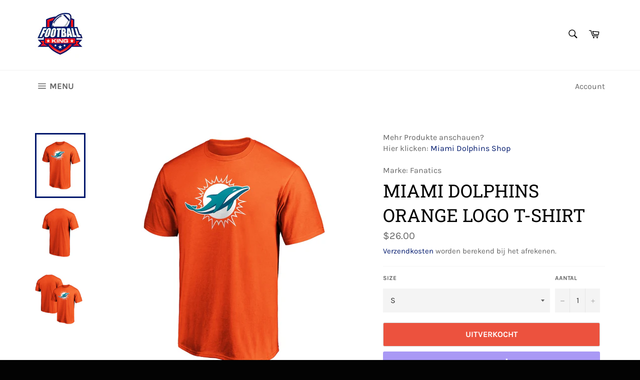

--- FILE ---
content_type: text/html; charset=utf-8
request_url: https://www.americanfootball-king.eu/nl/products/men-s-fanatics-miami-dolphins-orange-logo-t-shirt
body_size: 48246
content:
<!doctype html>
<html class="no-js" lang="nl">
<head>
<link rel='preconnect dns-prefetch' href='https://api.config-security.com/' crossorigin />
<link rel='preconnect dns-prefetch' href='https://conf.config-security.com/' crossorigin />
<link rel='preconnect dns-prefetch' href='https://whale.camera/' crossorigin />
<script>
/* >> TriplePixel :: start*/
window.TriplePixelData={TripleName:"football-king-de.myshopify.com",ver:"2.12",plat:"SHOPIFY",isHeadless:false},function(W,H,A,L,E,_,B,N){function O(U,T,P,H,R){void 0===R&&(R=!1),H=new XMLHttpRequest,P?(H.open("POST",U,!0),H.setRequestHeader("Content-Type","text/plain")):H.open("GET",U,!0),H.send(JSON.stringify(P||{})),H.onreadystatechange=function(){4===H.readyState&&200===H.status?(R=H.responseText,U.includes(".txt")?eval(R):P||(N[B]=R)):(299<H.status||H.status<200)&&T&&!R&&(R=!0,O(U,T-1,P))}}if(N=window,!N[H+"sn"]){N[H+"sn"]=1,L=function(){return Date.now().toString(36)+"_"+Math.random().toString(36)};try{A.setItem(H,1+(0|A.getItem(H)||0)),(E=JSON.parse(A.getItem(H+"U")||"[]")).push({u:location.href,r:document.referrer,t:Date.now(),id:L()}),A.setItem(H+"U",JSON.stringify(E))}catch(e){}var i,m,p;A.getItem('"!nC`')||(_=A,A=N,A[H]||(E=A[H]=function(t,e,a){return void 0===a&&(a=[]),"State"==t?E.s:(W=L(),(E._q=E._q||[]).push([W,t,e].concat(a)),W)},E.s="Installed",E._q=[],E.ch=W,B="configSecurityConfModel",N[B]=1,O("https://conf.config-security.com/model",5),i=L(),m=A[atob("c2NyZWVu")],_.setItem("di_pmt_wt",i),p={id:i,action:"profile",avatar:_.getItem("auth-security_rand_salt_"),time:m[atob("d2lkdGg=")]+":"+m[atob("aGVpZ2h0")],host:A.TriplePixelData.TripleName,plat:A.TriplePixelData.plat,url:window.location.href,ref:document.referrer,ver:A.TriplePixelData.ver},O("https://api.config-security.com/event",5,p),O("https://whale.camera/live/dot.txt",5)))}}("","TriplePixel",localStorage);
/* << TriplePixel :: end*/
</script>
<!-- Preorder Panda Pixel start-->
<script async src='https://pre.bossapps.co/js/script?shop=football-king-de.myshopify.com'></script>
<!-- Preorder Panda Pixel ended-->

<!-- Stock Alerts is generated by Ordersify -->
<style type="text/css">
  
</style>
<style type="text/css">
    
</style>
<script type="text/javascript">
  window.ORDERSIFY_BIS = window.ORDERSIFY_BIS || {};
  window.ORDERSIFY_BIS.template = "product";
  window.ORDERSIFY_BIS.language = "nl";
  window.ORDERSIFY_BIS.primary_language = "en";
  window.ORDERSIFY_BIS.variant_inventory = [];
  window.ORDERSIFY_BIS.product_collections = [];
  
    window.ORDERSIFY_BIS.variant_inventory[37850618822827] = {
      inventory_management: "shopify",
      inventory_policy: "deny",
      inventory_quantity: 0
    };
  
    window.ORDERSIFY_BIS.variant_inventory[37850618855595] = {
      inventory_management: "shopify",
      inventory_policy: "deny",
      inventory_quantity: 0
    };
  
    window.ORDERSIFY_BIS.variant_inventory[37850618888363] = {
      inventory_management: "shopify",
      inventory_policy: "deny",
      inventory_quantity: 0
    };
  
    window.ORDERSIFY_BIS.variant_inventory[37850618921131] = {
      inventory_management: "shopify",
      inventory_policy: "deny",
      inventory_quantity: 0
    };
  
  
    window.ORDERSIFY_BIS.product_collections.push({
      id: "240726245547",
    });
  
    window.ORDERSIFY_BIS.product_collections.push({
      id: "238719598763",
    });
  
    window.ORDERSIFY_BIS.product_collections.push({
      id: "501112930570",
    });
  
  window.ORDERSIFY_BIS.shop = "football-king-de.myshopify.com";
  window.ORDERSIFY_BIS.variant_inventory = [];
  
    window.ORDERSIFY_BIS.variant_inventory[37850618822827] = {
      inventory_management: "shopify",
      inventory_policy: "deny",
      inventory_quantity: 0
    };
  
    window.ORDERSIFY_BIS.variant_inventory[37850618855595] = {
      inventory_management: "shopify",
      inventory_policy: "deny",
      inventory_quantity: 0
    };
  
    window.ORDERSIFY_BIS.variant_inventory[37850618888363] = {
      inventory_management: "shopify",
      inventory_policy: "deny",
      inventory_quantity: 0
    };
  
    window.ORDERSIFY_BIS.variant_inventory[37850618921131] = {
      inventory_management: "shopify",
      inventory_policy: "deny",
      inventory_quantity: 0
    };
  
  
  window.ORDERSIFY_BIS.popupSetting = {
    "is_brand_mark": true,
    "font_family": "Work Sans",
    "is_multiple_language": false,
    "font_size": 14,
    "popup_border_radius": 4,
    "popup_heading_color": "#212b36",
    "popup_text_color": "#212b36",
    "is_message_enable": false,
    "is_sms_enable": false,
    "is_accepts_marketing_enable": false,
    "field_border_radius": 4,
    "popup_button_color": "#ffffff",
    "popup_button_bg_color": "#eb144c",
    "is_float_button": true,
    "is_inline_form": false,
    "inline_form_selector": null,
    "inline_form_position": null,
    "float_button_position": "right",
    "float_button_top": 15,
    "float_button_color": "#ffffff",
    "float_button_bg_color": "#eb144c",
    "is_inline_button": false,
    "inline_button_color": "#ffffff",
    "inline_button_bg_color": "#212b36",
    "is_push_notification_enable": false,
    "is_overlay_close": false,
    "ignore_collection_ids": "",
    "ignore_product_tags": "",
    "ignore_product_ids": "",
    "is_auto_translation": false,
    "selector": "",
    "selector_position": "right",
    "is_ga": false,
    "is_fp": false,
    "is_fb_checkbox": false,
    "fb_page_id": null,
    "is_pushowl": false
};
  window.ORDERSIFY_BIS.product = {"id":6164479574187,"title":"Miami Dolphins Orange Logo T-Shirt","handle":"men-s-fanatics-miami-dolphins-orange-logo-t-shirt","description":"","published_at":"2020-12-29T14:14:11+01:00","created_at":"2020-12-29T14:14:12+01:00","vendor":"Fanatics","type":"T-Shirts","tags":["Miami Dolphins"],"price":2600,"price_min":2600,"price_max":2600,"available":false,"price_varies":false,"compare_at_price":null,"compare_at_price_min":0,"compare_at_price_max":0,"compare_at_price_varies":false,"variants":[{"id":37850618822827,"title":"S","option1":"S","option2":null,"option3":null,"sku":"","requires_shipping":true,"taxable":true,"featured_image":null,"available":false,"name":"Miami Dolphins Orange Logo T-Shirt - S","public_title":"S","options":["S"],"price":2600,"weight":0,"compare_at_price":null,"inventory_management":"shopify","barcode":null,"requires_selling_plan":false,"selling_plan_allocations":[]},{"id":37850618855595,"title":"M","option1":"M","option2":null,"option3":null,"sku":"","requires_shipping":true,"taxable":true,"featured_image":null,"available":false,"name":"Miami Dolphins Orange Logo T-Shirt - M","public_title":"M","options":["M"],"price":2600,"weight":0,"compare_at_price":null,"inventory_management":"shopify","barcode":null,"requires_selling_plan":false,"selling_plan_allocations":[]},{"id":37850618888363,"title":"L","option1":"L","option2":null,"option3":null,"sku":"","requires_shipping":true,"taxable":true,"featured_image":null,"available":false,"name":"Miami Dolphins Orange Logo T-Shirt - L","public_title":"L","options":["L"],"price":2600,"weight":0,"compare_at_price":null,"inventory_management":"shopify","barcode":null,"requires_selling_plan":false,"selling_plan_allocations":[]},{"id":37850618921131,"title":"XL","option1":"XL","option2":null,"option3":null,"sku":"","requires_shipping":true,"taxable":true,"featured_image":null,"available":false,"name":"Miami Dolphins Orange Logo T-Shirt - XL","public_title":"XL","options":["XL"],"price":2600,"weight":0,"compare_at_price":null,"inventory_management":"shopify","barcode":null,"requires_selling_plan":false,"selling_plan_allocations":[]}],"images":["\/\/www.americanfootball-king.eu\/cdn\/shop\/products\/MensFanaticsOrangeMiamiDolphinsPrimaryLogoT-Shirt1.jpg?v=1609247667","\/\/www.americanfootball-king.eu\/cdn\/shop\/products\/MensFanaticsOrangeMiamiDolphinsPrimaryLogoT-Shirt2.jpg?v=1609247667","\/\/www.americanfootball-king.eu\/cdn\/shop\/products\/MensFanaticsOrangeMiamiDolphinsPrimaryLogoT-Shirt3.jpg?v=1609247670"],"featured_image":"\/\/www.americanfootball-king.eu\/cdn\/shop\/products\/MensFanaticsOrangeMiamiDolphinsPrimaryLogoT-Shirt1.jpg?v=1609247667","options":["Size"],"media":[{"alt":"Fanatics - Miami Dolphins Orange Logo T-Shirt - NFL Shop - AMERICAN FOOTBALL-KING","id":15450375651499,"position":1,"preview_image":{"aspect_ratio":1.0,"height":900,"width":900,"src":"\/\/www.americanfootball-king.eu\/cdn\/shop\/products\/MensFanaticsOrangeMiamiDolphinsPrimaryLogoT-Shirt1.jpg?v=1609247667"},"aspect_ratio":1.0,"height":900,"media_type":"image","src":"\/\/www.americanfootball-king.eu\/cdn\/shop\/products\/MensFanaticsOrangeMiamiDolphinsPrimaryLogoT-Shirt1.jpg?v=1609247667","width":900},{"alt":"Fanatics - Miami Dolphins Orange Logo T-Shirt - NFL Shop - AMERICAN FOOTBALL-KING","id":15450375684267,"position":2,"preview_image":{"aspect_ratio":1.0,"height":900,"width":900,"src":"\/\/www.americanfootball-king.eu\/cdn\/shop\/products\/MensFanaticsOrangeMiamiDolphinsPrimaryLogoT-Shirt2.jpg?v=1609247667"},"aspect_ratio":1.0,"height":900,"media_type":"image","src":"\/\/www.americanfootball-king.eu\/cdn\/shop\/products\/MensFanaticsOrangeMiamiDolphinsPrimaryLogoT-Shirt2.jpg?v=1609247667","width":900},{"alt":"Fanatics - Miami Dolphins Orange Logo T-Shirt - NFL Shop - AMERICAN FOOTBALL-KING","id":15450375717035,"position":3,"preview_image":{"aspect_ratio":1.0,"height":900,"width":900,"src":"\/\/www.americanfootball-king.eu\/cdn\/shop\/products\/MensFanaticsOrangeMiamiDolphinsPrimaryLogoT-Shirt3.jpg?v=1609247670"},"aspect_ratio":1.0,"height":900,"media_type":"image","src":"\/\/www.americanfootball-king.eu\/cdn\/shop\/products\/MensFanaticsOrangeMiamiDolphinsPrimaryLogoT-Shirt3.jpg?v=1609247670","width":900}],"requires_selling_plan":false,"selling_plan_groups":[],"content":""};
  window.ORDERSIFY_BIS.currentVariant = {"id":37850618822827,"title":"S","option1":"S","option2":null,"option3":null,"sku":"","requires_shipping":true,"taxable":true,"featured_image":null,"available":false,"name":"Miami Dolphins Orange Logo T-Shirt - S","public_title":"S","options":["S"],"price":2600,"weight":0,"compare_at_price":null,"inventory_management":"shopify","barcode":null,"requires_selling_plan":false,"selling_plan_allocations":[]};
  window.ORDERSIFY_BIS.stockRemainingSetting = {
    "status": false,
    "selector": "#osf_stock_remaining",
    "selector_position": "inside",
    "font_family": "Lato",
    "font_size": 13,
    "content": "Low stock! Only {{ quantity }} items left!",
    "display_quantity": 100
};
  
    window.ORDERSIFY_BIS.translations = {
    "en": {
        "inline_button_text": "Notify me",
        "float_button_text": "Notify when available",
        "popup_heading": "Notify me when available",
        "popup_description": "We will send you a notification as soon as this product is available again.",
        "popup_button_text": "Notify me",
        "popup_note": "We respect your privacy and don't share your email with anybody.",
        "field_email_placeholder": "eg. username@example.com",
        "field_message_placeholder": "Tell something about your requirements to shop",
        "success_text": "You subscribed notification successfully",
        "required_email": "Your email is required",
        "invalid_email": "Your email is invalid",
        "invalid_message": "Your message must be less then 255 characters",
        "push_notification_message": "Receive via web notification",
        "low_stock_content": "Low stock! Only {{ quantity }} items left!"
    }
};
  
</script>

<!-- End of Stock Alerts is generated by Ordersify -->

  <meta charset="utf-8">
  <meta http-equiv="X-UA-Compatible" content="IE=edge,chrome=1">
  <meta name="viewport" content="width=device-width,initial-scale=1">
  <meta name="google-site-verification" content="-CK30iwHi7LCdVvs3ZgdldzUsCO7TNeGNkSWPaPR8ko" />
  <meta name="p:domain_verify" content="a2bb45a1ef42df1d9ba1000f82460a80"/>
  <meta name="theme-color" content="#ffffff">

  
    <link rel="shortcut icon" href="//www.americanfootball-king.eu/cdn/shop/files/Football_King_32x32.png?v=1614304582" type="image/png">
  

  <link rel="canonical" href="https://www.americanfootball-king.eu/nl/products/men-s-fanatics-miami-dolphins-orange-logo-t-shirt">
  <title>
  Miami Dolphins Orange Logo T-Shirt &ndash; FOOTBALL-KING
  </title>

  

  <!-- /snippets/social-meta-tags.liquid -->




<meta property="og:site_name" content="FOOTBALL-KING">
<meta property="og:url" content="https://www.americanfootball-king.eu/nl/products/men-s-fanatics-miami-dolphins-orange-logo-t-shirt">
<meta property="og:title" content="Miami Dolphins Orange Logo T-Shirt">
<meta property="og:type" content="product">
<meta property="og:description" content="🏈 🏈 🏈 - For the love of the EGG! The KING of american football shops. Find your favorite NFL team, cool gifts or other things with us. Large selection of NFL merchandise + American football stuff, from snack helmets to football decorations + other cool products!">

  <meta property="og:price:amount" content="26.00">
  <meta property="og:price:currency" content="USD">

<meta property="og:image" content="http://www.americanfootball-king.eu/cdn/shop/products/MensFanaticsOrangeMiamiDolphinsPrimaryLogoT-Shirt1_1200x1200.jpg?v=1609247667"><meta property="og:image" content="http://www.americanfootball-king.eu/cdn/shop/products/MensFanaticsOrangeMiamiDolphinsPrimaryLogoT-Shirt2_1200x1200.jpg?v=1609247667"><meta property="og:image" content="http://www.americanfootball-king.eu/cdn/shop/products/MensFanaticsOrangeMiamiDolphinsPrimaryLogoT-Shirt3_1200x1200.jpg?v=1609247670">
<meta property="og:image:secure_url" content="https://www.americanfootball-king.eu/cdn/shop/products/MensFanaticsOrangeMiamiDolphinsPrimaryLogoT-Shirt1_1200x1200.jpg?v=1609247667"><meta property="og:image:secure_url" content="https://www.americanfootball-king.eu/cdn/shop/products/MensFanaticsOrangeMiamiDolphinsPrimaryLogoT-Shirt2_1200x1200.jpg?v=1609247667"><meta property="og:image:secure_url" content="https://www.americanfootball-king.eu/cdn/shop/products/MensFanaticsOrangeMiamiDolphinsPrimaryLogoT-Shirt3_1200x1200.jpg?v=1609247670">


  <meta name="twitter:site" content="@footballKing_de">

<meta name="twitter:card" content="summary_large_image">
<meta name="twitter:title" content="Miami Dolphins Orange Logo T-Shirt">
<meta name="twitter:description" content="🏈 🏈 🏈 - For the love of the EGG! The KING of american football shops. Find your favorite NFL team, cool gifts or other things with us. Large selection of NFL merchandise + American football stuff, from snack helmets to football decorations + other cool products!">


  <script>
    document.documentElement.className = document.documentElement.className.replace('no-js', 'js');
  </script>

  <link href="//www.americanfootball-king.eu/cdn/shop/t/5/assets/theme.scss.css?v=80286502881169515241764577542" rel="stylesheet" type="text/css" media="all" />
  <link href="//www.americanfootball-king.eu/cdn/shop/t/5/assets/custom.css?v=124804447861217003401609410549" rel="stylesheet" type="text/css" media="all" />

  <script>
    window.theme = window.theme || {};

    theme.strings = {
      stockAvailable: "1 beschikbaar",
      addToCart: "Aan winkelwagen toevoegen",
      soldOut: "Uitverkocht",
      unavailable: "Niet beschikbaar",
      noStockAvailable: "Het artikel kon niet aan je winkelwagen worden toegevoegd omdat er niet genoeg op voorraad zijn.",
      willNotShipUntil: "Wordt verzonden op [date]",
      willBeInStockAfter: "Is op voorraad na [date]",
      totalCartDiscount: "Je bespaart [savings]",
      addressError: "Fout bij het opzoeken van dat adres",
      addressNoResults: "Geen resultaten voor dat adres",
      addressQueryLimit: "Je hebt de gebruikslimiet van de Google API overschreden. Overweeg een upgrade naar een \u003ca href=\"https:\/\/developers.google.com\/maps\/premium\/usage-limits\"\u003ePremium-pakket\u003c\/a\u003e.",
      authError: "Er is een probleem opgetreden bij het verifiëren van je Google Maps API-sleutel.",
      slideNumber: "Dia [slide_number], huidige"
    };
  </script>

  <script src="//www.americanfootball-king.eu/cdn/shop/t/5/assets/lazysizes.min.js?v=56045284683979784691607183302" async="async"></script>

  

  <script src="//www.americanfootball-king.eu/cdn/shop/t/5/assets/vendor.js?v=59352919779726365461607183303" defer="defer"></script>

  
    <script>
      window.theme = window.theme || {};
      theme.moneyFormat = "${{amount}}";
    </script>
  

  <script src="//www.americanfootball-king.eu/cdn/shop/t/5/assets/theme.js?v=169067151254920548351610312175" defer="defer"></script>

  <!-- OutlinkStickyBtn CODE Start --><!-- OutlinkStickyBtn END --> <script>window.performance && window.performance.mark && window.performance.mark('shopify.content_for_header.start');</script><meta name="google-site-verification" content="cSdR3tB91H0UIwmpTVeD7LeGO1S368tslpU-9HSDIOM">
<meta name="google-site-verification" content="slNJu-zMGKZuNlbKBgNPGhiPvNvEZlWDoziviRIfxBs">
<meta name="facebook-domain-verification" content="wg07yn90ld6vzdxjm4eygf327ctlav">
<meta id="shopify-digital-wallet" name="shopify-digital-wallet" content="/51653705899/digital_wallets/dialog">
<meta name="shopify-checkout-api-token" content="91408ae1f72bf476d3821809349a306d">
<meta id="in-context-paypal-metadata" data-shop-id="51653705899" data-venmo-supported="false" data-environment="production" data-locale="nl_NL" data-paypal-v4="true" data-currency="USD">
<link rel="alternate" hreflang="x-default" href="https://www.americanfootball-king.de/products/men-s-fanatics-miami-dolphins-orange-logo-t-shirt">
<link rel="alternate" hreflang="de" href="https://www.americanfootball-king.de/products/men-s-fanatics-miami-dolphins-orange-logo-t-shirt">
<link rel="alternate" hreflang="en-FR" href="https://www.americanfootball-king.eu/products/men-s-fanatics-miami-dolphins-orange-logo-t-shirt">
<link rel="alternate" hreflang="fr-FR" href="https://www.americanfootball-king.eu/fr/products/men-s-fanatics-miami-dolphins-orange-logo-t-shirt">
<link rel="alternate" hreflang="es-FR" href="https://www.americanfootball-king.eu/es/products/men-s-fanatics-miami-dolphins-orange-logo-t-shirt">
<link rel="alternate" hreflang="nl-FR" href="https://www.americanfootball-king.eu/nl/products/men-s-fanatics-miami-dolphins-orange-logo-t-shirt">
<link rel="alternate" hreflang="en-ES" href="https://www.americanfootball-king.eu/products/men-s-fanatics-miami-dolphins-orange-logo-t-shirt">
<link rel="alternate" hreflang="fr-ES" href="https://www.americanfootball-king.eu/fr/products/men-s-fanatics-miami-dolphins-orange-logo-t-shirt">
<link rel="alternate" hreflang="es-ES" href="https://www.americanfootball-king.eu/es/products/men-s-fanatics-miami-dolphins-orange-logo-t-shirt">
<link rel="alternate" hreflang="nl-ES" href="https://www.americanfootball-king.eu/nl/products/men-s-fanatics-miami-dolphins-orange-logo-t-shirt">
<link rel="alternate" hreflang="en-NL" href="https://www.americanfootball-king.eu/products/men-s-fanatics-miami-dolphins-orange-logo-t-shirt">
<link rel="alternate" hreflang="fr-NL" href="https://www.americanfootball-king.eu/fr/products/men-s-fanatics-miami-dolphins-orange-logo-t-shirt">
<link rel="alternate" hreflang="es-NL" href="https://www.americanfootball-king.eu/es/products/men-s-fanatics-miami-dolphins-orange-logo-t-shirt">
<link rel="alternate" hreflang="nl-NL" href="https://www.americanfootball-king.eu/nl/products/men-s-fanatics-miami-dolphins-orange-logo-t-shirt">
<link rel="alternate" hreflang="en-BE" href="https://www.americanfootball-king.eu/products/men-s-fanatics-miami-dolphins-orange-logo-t-shirt">
<link rel="alternate" hreflang="fr-BE" href="https://www.americanfootball-king.eu/fr/products/men-s-fanatics-miami-dolphins-orange-logo-t-shirt">
<link rel="alternate" hreflang="es-BE" href="https://www.americanfootball-king.eu/es/products/men-s-fanatics-miami-dolphins-orange-logo-t-shirt">
<link rel="alternate" hreflang="nl-BE" href="https://www.americanfootball-king.eu/nl/products/men-s-fanatics-miami-dolphins-orange-logo-t-shirt">
<link rel="alternate" hreflang="en-SE" href="https://www.americanfootball-king.eu/products/men-s-fanatics-miami-dolphins-orange-logo-t-shirt">
<link rel="alternate" hreflang="fr-SE" href="https://www.americanfootball-king.eu/fr/products/men-s-fanatics-miami-dolphins-orange-logo-t-shirt">
<link rel="alternate" hreflang="es-SE" href="https://www.americanfootball-king.eu/es/products/men-s-fanatics-miami-dolphins-orange-logo-t-shirt">
<link rel="alternate" hreflang="nl-SE" href="https://www.americanfootball-king.eu/nl/products/men-s-fanatics-miami-dolphins-orange-logo-t-shirt">
<link rel="alternate" hreflang="en-PT" href="https://www.americanfootball-king.eu/products/men-s-fanatics-miami-dolphins-orange-logo-t-shirt">
<link rel="alternate" hreflang="fr-PT" href="https://www.americanfootball-king.eu/fr/products/men-s-fanatics-miami-dolphins-orange-logo-t-shirt">
<link rel="alternate" hreflang="es-PT" href="https://www.americanfootball-king.eu/es/products/men-s-fanatics-miami-dolphins-orange-logo-t-shirt">
<link rel="alternate" hreflang="nl-PT" href="https://www.americanfootball-king.eu/nl/products/men-s-fanatics-miami-dolphins-orange-logo-t-shirt">
<link rel="alternate" hreflang="en-IT" href="https://www.americanfootball-king.eu/products/men-s-fanatics-miami-dolphins-orange-logo-t-shirt">
<link rel="alternate" hreflang="fr-IT" href="https://www.americanfootball-king.eu/fr/products/men-s-fanatics-miami-dolphins-orange-logo-t-shirt">
<link rel="alternate" hreflang="es-IT" href="https://www.americanfootball-king.eu/es/products/men-s-fanatics-miami-dolphins-orange-logo-t-shirt">
<link rel="alternate" hreflang="nl-IT" href="https://www.americanfootball-king.eu/nl/products/men-s-fanatics-miami-dolphins-orange-logo-t-shirt">
<link rel="alternate" hreflang="en-PL" href="https://www.americanfootball-king.eu/products/men-s-fanatics-miami-dolphins-orange-logo-t-shirt">
<link rel="alternate" hreflang="fr-PL" href="https://www.americanfootball-king.eu/fr/products/men-s-fanatics-miami-dolphins-orange-logo-t-shirt">
<link rel="alternate" hreflang="es-PL" href="https://www.americanfootball-king.eu/es/products/men-s-fanatics-miami-dolphins-orange-logo-t-shirt">
<link rel="alternate" hreflang="nl-PL" href="https://www.americanfootball-king.eu/nl/products/men-s-fanatics-miami-dolphins-orange-logo-t-shirt">
<link rel="alternate" hreflang="en-NO" href="https://www.americanfootball-king.eu/products/men-s-fanatics-miami-dolphins-orange-logo-t-shirt">
<link rel="alternate" hreflang="fr-NO" href="https://www.americanfootball-king.eu/fr/products/men-s-fanatics-miami-dolphins-orange-logo-t-shirt">
<link rel="alternate" hreflang="es-NO" href="https://www.americanfootball-king.eu/es/products/men-s-fanatics-miami-dolphins-orange-logo-t-shirt">
<link rel="alternate" hreflang="nl-NO" href="https://www.americanfootball-king.eu/nl/products/men-s-fanatics-miami-dolphins-orange-logo-t-shirt">
<link rel="alternate" hreflang="en-DK" href="https://www.americanfootball-king.eu/products/men-s-fanatics-miami-dolphins-orange-logo-t-shirt">
<link rel="alternate" hreflang="fr-DK" href="https://www.americanfootball-king.eu/fr/products/men-s-fanatics-miami-dolphins-orange-logo-t-shirt">
<link rel="alternate" hreflang="es-DK" href="https://www.americanfootball-king.eu/es/products/men-s-fanatics-miami-dolphins-orange-logo-t-shirt">
<link rel="alternate" hreflang="nl-DK" href="https://www.americanfootball-king.eu/nl/products/men-s-fanatics-miami-dolphins-orange-logo-t-shirt">
<link rel="alternate" hreflang="en-CZ" href="https://www.americanfootball-king.eu/products/men-s-fanatics-miami-dolphins-orange-logo-t-shirt">
<link rel="alternate" hreflang="fr-CZ" href="https://www.americanfootball-king.eu/fr/products/men-s-fanatics-miami-dolphins-orange-logo-t-shirt">
<link rel="alternate" hreflang="es-CZ" href="https://www.americanfootball-king.eu/es/products/men-s-fanatics-miami-dolphins-orange-logo-t-shirt">
<link rel="alternate" hreflang="nl-CZ" href="https://www.americanfootball-king.eu/nl/products/men-s-fanatics-miami-dolphins-orange-logo-t-shirt">
<link rel="alternate" hreflang="en-RO" href="https://www.americanfootball-king.eu/products/men-s-fanatics-miami-dolphins-orange-logo-t-shirt">
<link rel="alternate" hreflang="fr-RO" href="https://www.americanfootball-king.eu/fr/products/men-s-fanatics-miami-dolphins-orange-logo-t-shirt">
<link rel="alternate" hreflang="es-RO" href="https://www.americanfootball-king.eu/es/products/men-s-fanatics-miami-dolphins-orange-logo-t-shirt">
<link rel="alternate" hreflang="nl-RO" href="https://www.americanfootball-king.eu/nl/products/men-s-fanatics-miami-dolphins-orange-logo-t-shirt">
<link rel="alternate" hreflang="en-HU" href="https://www.americanfootball-king.eu/products/men-s-fanatics-miami-dolphins-orange-logo-t-shirt">
<link rel="alternate" hreflang="fr-HU" href="https://www.americanfootball-king.eu/fr/products/men-s-fanatics-miami-dolphins-orange-logo-t-shirt">
<link rel="alternate" hreflang="es-HU" href="https://www.americanfootball-king.eu/es/products/men-s-fanatics-miami-dolphins-orange-logo-t-shirt">
<link rel="alternate" hreflang="nl-HU" href="https://www.americanfootball-king.eu/nl/products/men-s-fanatics-miami-dolphins-orange-logo-t-shirt">
<link rel="alternate" hreflang="en-UA" href="https://www.americanfootball-king.eu/products/men-s-fanatics-miami-dolphins-orange-logo-t-shirt">
<link rel="alternate" hreflang="fr-UA" href="https://www.americanfootball-king.eu/fr/products/men-s-fanatics-miami-dolphins-orange-logo-t-shirt">
<link rel="alternate" hreflang="es-UA" href="https://www.americanfootball-king.eu/es/products/men-s-fanatics-miami-dolphins-orange-logo-t-shirt">
<link rel="alternate" hreflang="nl-UA" href="https://www.americanfootball-king.eu/nl/products/men-s-fanatics-miami-dolphins-orange-logo-t-shirt">
<link rel="alternate" hreflang="en-HR" href="https://www.americanfootball-king.eu/products/men-s-fanatics-miami-dolphins-orange-logo-t-shirt">
<link rel="alternate" hreflang="fr-HR" href="https://www.americanfootball-king.eu/fr/products/men-s-fanatics-miami-dolphins-orange-logo-t-shirt">
<link rel="alternate" hreflang="es-HR" href="https://www.americanfootball-king.eu/es/products/men-s-fanatics-miami-dolphins-orange-logo-t-shirt">
<link rel="alternate" hreflang="nl-HR" href="https://www.americanfootball-king.eu/nl/products/men-s-fanatics-miami-dolphins-orange-logo-t-shirt">
<link rel="alternate" hreflang="en-FI" href="https://www.americanfootball-king.eu/products/men-s-fanatics-miami-dolphins-orange-logo-t-shirt">
<link rel="alternate" hreflang="fr-FI" href="https://www.americanfootball-king.eu/fr/products/men-s-fanatics-miami-dolphins-orange-logo-t-shirt">
<link rel="alternate" hreflang="es-FI" href="https://www.americanfootball-king.eu/es/products/men-s-fanatics-miami-dolphins-orange-logo-t-shirt">
<link rel="alternate" hreflang="nl-FI" href="https://www.americanfootball-king.eu/nl/products/men-s-fanatics-miami-dolphins-orange-logo-t-shirt">
<link rel="alternate" hreflang="en-US" href="https://www.americanfootball-king.eu/products/men-s-fanatics-miami-dolphins-orange-logo-t-shirt">
<link rel="alternate" hreflang="fr-US" href="https://www.americanfootball-king.eu/fr/products/men-s-fanatics-miami-dolphins-orange-logo-t-shirt">
<link rel="alternate" hreflang="es-US" href="https://www.americanfootball-king.eu/es/products/men-s-fanatics-miami-dolphins-orange-logo-t-shirt">
<link rel="alternate" hreflang="nl-US" href="https://www.americanfootball-king.eu/nl/products/men-s-fanatics-miami-dolphins-orange-logo-t-shirt">
<link rel="alternate" hreflang="en-GB" href="https://www.americanfootball-king.eu/products/men-s-fanatics-miami-dolphins-orange-logo-t-shirt">
<link rel="alternate" hreflang="fr-GB" href="https://www.americanfootball-king.eu/fr/products/men-s-fanatics-miami-dolphins-orange-logo-t-shirt">
<link rel="alternate" hreflang="es-GB" href="https://www.americanfootball-king.eu/es/products/men-s-fanatics-miami-dolphins-orange-logo-t-shirt">
<link rel="alternate" hreflang="nl-GB" href="https://www.americanfootball-king.eu/nl/products/men-s-fanatics-miami-dolphins-orange-logo-t-shirt">
<link rel="alternate" type="application/json+oembed" href="https://www.americanfootball-king.eu/nl/products/men-s-fanatics-miami-dolphins-orange-logo-t-shirt.oembed">
<script async="async" src="/checkouts/internal/preloads.js?locale=nl-US"></script>
<link rel="preconnect" href="https://shop.app" crossorigin="anonymous">
<script async="async" src="https://shop.app/checkouts/internal/preloads.js?locale=nl-US&shop_id=51653705899" crossorigin="anonymous"></script>
<script id="apple-pay-shop-capabilities" type="application/json">{"shopId":51653705899,"countryCode":"DE","currencyCode":"USD","merchantCapabilities":["supports3DS"],"merchantId":"gid:\/\/shopify\/Shop\/51653705899","merchantName":"FOOTBALL-KING","requiredBillingContactFields":["postalAddress","email"],"requiredShippingContactFields":["postalAddress","email"],"shippingType":"shipping","supportedNetworks":["visa","maestro","masterCard","amex"],"total":{"type":"pending","label":"FOOTBALL-KING","amount":"1.00"},"shopifyPaymentsEnabled":true,"supportsSubscriptions":true}</script>
<script id="shopify-features" type="application/json">{"accessToken":"91408ae1f72bf476d3821809349a306d","betas":["rich-media-storefront-analytics"],"domain":"www.americanfootball-king.eu","predictiveSearch":true,"shopId":51653705899,"locale":"nl"}</script>
<script>var Shopify = Shopify || {};
Shopify.shop = "football-king-de.myshopify.com";
Shopify.locale = "nl";
Shopify.currency = {"active":"USD","rate":"1.0"};
Shopify.country = "US";
Shopify.theme = {"name":"Venture","id":116601127083,"schema_name":"Venture","schema_version":"12.2.0","theme_store_id":775,"role":"main"};
Shopify.theme.handle = "null";
Shopify.theme.style = {"id":null,"handle":null};
Shopify.cdnHost = "www.americanfootball-king.eu/cdn";
Shopify.routes = Shopify.routes || {};
Shopify.routes.root = "/nl/";</script>
<script type="module">!function(o){(o.Shopify=o.Shopify||{}).modules=!0}(window);</script>
<script>!function(o){function n(){var o=[];function n(){o.push(Array.prototype.slice.apply(arguments))}return n.q=o,n}var t=o.Shopify=o.Shopify||{};t.loadFeatures=n(),t.autoloadFeatures=n()}(window);</script>
<script>
  window.ShopifyPay = window.ShopifyPay || {};
  window.ShopifyPay.apiHost = "shop.app\/pay";
  window.ShopifyPay.redirectState = null;
</script>
<script id="shop-js-analytics" type="application/json">{"pageType":"product"}</script>
<script defer="defer" async type="module" src="//www.americanfootball-king.eu/cdn/shopifycloud/shop-js/modules/v2/client.init-shop-cart-sync_temwk-5i.nl.esm.js"></script>
<script defer="defer" async type="module" src="//www.americanfootball-king.eu/cdn/shopifycloud/shop-js/modules/v2/chunk.common_CCZ-xm-Q.esm.js"></script>
<script type="module">
  await import("//www.americanfootball-king.eu/cdn/shopifycloud/shop-js/modules/v2/client.init-shop-cart-sync_temwk-5i.nl.esm.js");
await import("//www.americanfootball-king.eu/cdn/shopifycloud/shop-js/modules/v2/chunk.common_CCZ-xm-Q.esm.js");

  window.Shopify.SignInWithShop?.initShopCartSync?.({"fedCMEnabled":true,"windoidEnabled":true});

</script>
<script>
  window.Shopify = window.Shopify || {};
  if (!window.Shopify.featureAssets) window.Shopify.featureAssets = {};
  window.Shopify.featureAssets['shop-js'] = {"shop-cart-sync":["modules/v2/client.shop-cart-sync_C_VO6eFW.nl.esm.js","modules/v2/chunk.common_CCZ-xm-Q.esm.js"],"init-fed-cm":["modules/v2/client.init-fed-cm_FItnDNcC.nl.esm.js","modules/v2/chunk.common_CCZ-xm-Q.esm.js"],"shop-button":["modules/v2/client.shop-button_IpPg0fLo.nl.esm.js","modules/v2/chunk.common_CCZ-xm-Q.esm.js"],"init-windoid":["modules/v2/client.init-windoid_DdE6oLv5.nl.esm.js","modules/v2/chunk.common_CCZ-xm-Q.esm.js"],"shop-cash-offers":["modules/v2/client.shop-cash-offers_D6q7lL9C.nl.esm.js","modules/v2/chunk.common_CCZ-xm-Q.esm.js","modules/v2/chunk.modal_BmkKFhvx.esm.js"],"shop-toast-manager":["modules/v2/client.shop-toast-manager_Bl40k8tl.nl.esm.js","modules/v2/chunk.common_CCZ-xm-Q.esm.js"],"init-shop-email-lookup-coordinator":["modules/v2/client.init-shop-email-lookup-coordinator_BOK7joXB.nl.esm.js","modules/v2/chunk.common_CCZ-xm-Q.esm.js"],"pay-button":["modules/v2/client.pay-button_C7i2_XxJ.nl.esm.js","modules/v2/chunk.common_CCZ-xm-Q.esm.js"],"avatar":["modules/v2/client.avatar_BTnouDA3.nl.esm.js"],"init-shop-cart-sync":["modules/v2/client.init-shop-cart-sync_temwk-5i.nl.esm.js","modules/v2/chunk.common_CCZ-xm-Q.esm.js"],"shop-login-button":["modules/v2/client.shop-login-button_DdCzYdFS.nl.esm.js","modules/v2/chunk.common_CCZ-xm-Q.esm.js","modules/v2/chunk.modal_BmkKFhvx.esm.js"],"init-customer-accounts-sign-up":["modules/v2/client.init-customer-accounts-sign-up_DFXIGKiG.nl.esm.js","modules/v2/client.shop-login-button_DdCzYdFS.nl.esm.js","modules/v2/chunk.common_CCZ-xm-Q.esm.js","modules/v2/chunk.modal_BmkKFhvx.esm.js"],"init-shop-for-new-customer-accounts":["modules/v2/client.init-shop-for-new-customer-accounts_CnDrhKuX.nl.esm.js","modules/v2/client.shop-login-button_DdCzYdFS.nl.esm.js","modules/v2/chunk.common_CCZ-xm-Q.esm.js","modules/v2/chunk.modal_BmkKFhvx.esm.js"],"init-customer-accounts":["modules/v2/client.init-customer-accounts_9lqyQGg7.nl.esm.js","modules/v2/client.shop-login-button_DdCzYdFS.nl.esm.js","modules/v2/chunk.common_CCZ-xm-Q.esm.js","modules/v2/chunk.modal_BmkKFhvx.esm.js"],"shop-follow-button":["modules/v2/client.shop-follow-button_DDFkCFR_.nl.esm.js","modules/v2/chunk.common_CCZ-xm-Q.esm.js","modules/v2/chunk.modal_BmkKFhvx.esm.js"],"lead-capture":["modules/v2/client.lead-capture_D6a5IkTE.nl.esm.js","modules/v2/chunk.common_CCZ-xm-Q.esm.js","modules/v2/chunk.modal_BmkKFhvx.esm.js"],"checkout-modal":["modules/v2/client.checkout-modal_ls22PHbP.nl.esm.js","modules/v2/chunk.common_CCZ-xm-Q.esm.js","modules/v2/chunk.modal_BmkKFhvx.esm.js"],"shop-login":["modules/v2/client.shop-login_DnuKONkX.nl.esm.js","modules/v2/chunk.common_CCZ-xm-Q.esm.js","modules/v2/chunk.modal_BmkKFhvx.esm.js"],"payment-terms":["modules/v2/client.payment-terms_Cx_gmh72.nl.esm.js","modules/v2/chunk.common_CCZ-xm-Q.esm.js","modules/v2/chunk.modal_BmkKFhvx.esm.js"]};
</script>
<script>(function() {
  var isLoaded = false;
  function asyncLoad() {
    if (isLoaded) return;
    isLoaded = true;
    var urls = ["https:\/\/ecommplugins-scripts.trustpilot.com\/v2.1\/js\/header.min.js?settings=eyJrZXkiOiJUaGJ1WnJnQm8xVk9UVXNFIiwicyI6InNrdSJ9\u0026shop=football-king-de.myshopify.com","https:\/\/ecommplugins-trustboxsettings.trustpilot.com\/football-king-de.myshopify.com.js?settings=1660503665622\u0026shop=football-king-de.myshopify.com","https:\/\/ufe.helixo.co\/scripts\/sdk.min.js?shop=football-king-de.myshopify.com","https:\/\/brad-horselman-smart-account.desisnack.com\/api\/testScriptTag?shop=football-king-de.myshopify.com","https:\/\/shopify.infoshore.biz\/aac\/asdfa342dsffdsf1111wwccvs\/is_aac.js?shop=football-king-de.myshopify.com","https:\/\/cdn.shopify.com\/s\/files\/1\/0683\/1371\/0892\/files\/splmn-shopify-prod-August-31.min.js?v=1693985059\u0026shop=football-king-de.myshopify.com","https:\/\/widget.trustpilot.com\/bootstrap\/v5\/tp.widget.sync.bootstrap.min.js?shop=football-king-de.myshopify.com","https:\/\/gdprcdn.b-cdn.net\/js\/gdpr_cookie_consent.min.js?shop=football-king-de.myshopify.com","\/\/cdn.shopify.com\/proxy\/e06a8e43cd31ac8391b6b26afe61853f026739a404bde2c30b473bf9bda3ecf8\/static.cdn.printful.com\/static\/js\/external\/shopify-product-customizer.js?v=0.28\u0026shop=football-king-de.myshopify.com\u0026sp-cache-control=cHVibGljLCBtYXgtYWdlPTkwMA","https:\/\/app.logoshowcase.co\/extension\/app.js?ls_version=1.0.5\u0026shop=football-king-de.myshopify.com","\/\/cdn.shopify.com\/proxy\/ab31e6a1c38c362a2b62b5349be2260436b2d59771a9a1fc824a567ef7922efa\/app.bixgrow.com\/scripttag\/bixgrow-friend-reward-popup.js?shop=football-king-de.myshopify.com\u0026sp-cache-control=cHVibGljLCBtYXgtYWdlPTkwMA"];
    for (var i = 0; i < urls.length; i++) {
      var s = document.createElement('script');
      s.type = 'text/javascript';
      s.async = true;
      s.src = urls[i];
      var x = document.getElementsByTagName('script')[0];
      x.parentNode.insertBefore(s, x);
    }
  };
  if(window.attachEvent) {
    window.attachEvent('onload', asyncLoad);
  } else {
    window.addEventListener('load', asyncLoad, false);
  }
})();</script>
<script id="__st">var __st={"a":51653705899,"offset":3600,"reqid":"1e9c2f04-0142-40bd-848f-a454bcd82070-1768944300","pageurl":"www.americanfootball-king.eu\/nl\/products\/men-s-fanatics-miami-dolphins-orange-logo-t-shirt","u":"659b1aeae468","p":"product","rtyp":"product","rid":6164479574187};</script>
<script>window.ShopifyPaypalV4VisibilityTracking = true;</script>
<script id="captcha-bootstrap">!function(){'use strict';const t='contact',e='account',n='new_comment',o=[[t,t],['blogs',n],['comments',n],[t,'customer']],c=[[e,'customer_login'],[e,'guest_login'],[e,'recover_customer_password'],[e,'create_customer']],r=t=>t.map((([t,e])=>`form[action*='/${t}']:not([data-nocaptcha='true']) input[name='form_type'][value='${e}']`)).join(','),a=t=>()=>t?[...document.querySelectorAll(t)].map((t=>t.form)):[];function s(){const t=[...o],e=r(t);return a(e)}const i='password',u='form_key',d=['recaptcha-v3-token','g-recaptcha-response','h-captcha-response',i],f=()=>{try{return window.sessionStorage}catch{return}},m='__shopify_v',_=t=>t.elements[u];function p(t,e,n=!1){try{const o=window.sessionStorage,c=JSON.parse(o.getItem(e)),{data:r}=function(t){const{data:e,action:n}=t;return t[m]||n?{data:e,action:n}:{data:t,action:n}}(c);for(const[e,n]of Object.entries(r))t.elements[e]&&(t.elements[e].value=n);n&&o.removeItem(e)}catch(o){console.error('form repopulation failed',{error:o})}}const l='form_type',E='cptcha';function T(t){t.dataset[E]=!0}const w=window,h=w.document,L='Shopify',v='ce_forms',y='captcha';let A=!1;((t,e)=>{const n=(g='f06e6c50-85a8-45c8-87d0-21a2b65856fe',I='https://cdn.shopify.com/shopifycloud/storefront-forms-hcaptcha/ce_storefront_forms_captcha_hcaptcha.v1.5.2.iife.js',D={infoText:'Beschermd door hCaptcha',privacyText:'Privacy',termsText:'Voorwaarden'},(t,e,n)=>{const o=w[L][v],c=o.bindForm;if(c)return c(t,g,e,D).then(n);var r;o.q.push([[t,g,e,D],n]),r=I,A||(h.body.append(Object.assign(h.createElement('script'),{id:'captcha-provider',async:!0,src:r})),A=!0)});var g,I,D;w[L]=w[L]||{},w[L][v]=w[L][v]||{},w[L][v].q=[],w[L][y]=w[L][y]||{},w[L][y].protect=function(t,e){n(t,void 0,e),T(t)},Object.freeze(w[L][y]),function(t,e,n,w,h,L){const[v,y,A,g]=function(t,e,n){const i=e?o:[],u=t?c:[],d=[...i,...u],f=r(d),m=r(i),_=r(d.filter((([t,e])=>n.includes(e))));return[a(f),a(m),a(_),s()]}(w,h,L),I=t=>{const e=t.target;return e instanceof HTMLFormElement?e:e&&e.form},D=t=>v().includes(t);t.addEventListener('submit',(t=>{const e=I(t);if(!e)return;const n=D(e)&&!e.dataset.hcaptchaBound&&!e.dataset.recaptchaBound,o=_(e),c=g().includes(e)&&(!o||!o.value);(n||c)&&t.preventDefault(),c&&!n&&(function(t){try{if(!f())return;!function(t){const e=f();if(!e)return;const n=_(t);if(!n)return;const o=n.value;o&&e.removeItem(o)}(t);const e=Array.from(Array(32),(()=>Math.random().toString(36)[2])).join('');!function(t,e){_(t)||t.append(Object.assign(document.createElement('input'),{type:'hidden',name:u})),t.elements[u].value=e}(t,e),function(t,e){const n=f();if(!n)return;const o=[...t.querySelectorAll(`input[type='${i}']`)].map((({name:t})=>t)),c=[...d,...o],r={};for(const[a,s]of new FormData(t).entries())c.includes(a)||(r[a]=s);n.setItem(e,JSON.stringify({[m]:1,action:t.action,data:r}))}(t,e)}catch(e){console.error('failed to persist form',e)}}(e),e.submit())}));const S=(t,e)=>{t&&!t.dataset[E]&&(n(t,e.some((e=>e===t))),T(t))};for(const o of['focusin','change'])t.addEventListener(o,(t=>{const e=I(t);D(e)&&S(e,y())}));const B=e.get('form_key'),M=e.get(l),P=B&&M;t.addEventListener('DOMContentLoaded',(()=>{const t=y();if(P)for(const e of t)e.elements[l].value===M&&p(e,B);[...new Set([...A(),...v().filter((t=>'true'===t.dataset.shopifyCaptcha))])].forEach((e=>S(e,t)))}))}(h,new URLSearchParams(w.location.search),n,t,e,['guest_login'])})(!1,!0)}();</script>
<script integrity="sha256-4kQ18oKyAcykRKYeNunJcIwy7WH5gtpwJnB7kiuLZ1E=" data-source-attribution="shopify.loadfeatures" defer="defer" src="//www.americanfootball-king.eu/cdn/shopifycloud/storefront/assets/storefront/load_feature-a0a9edcb.js" crossorigin="anonymous"></script>
<script crossorigin="anonymous" defer="defer" src="//www.americanfootball-king.eu/cdn/shopifycloud/storefront/assets/shopify_pay/storefront-65b4c6d7.js?v=20250812"></script>
<script data-source-attribution="shopify.dynamic_checkout.dynamic.init">var Shopify=Shopify||{};Shopify.PaymentButton=Shopify.PaymentButton||{isStorefrontPortableWallets:!0,init:function(){window.Shopify.PaymentButton.init=function(){};var t=document.createElement("script");t.src="https://www.americanfootball-king.eu/cdn/shopifycloud/portable-wallets/latest/portable-wallets.nl.js",t.type="module",document.head.appendChild(t)}};
</script>
<script data-source-attribution="shopify.dynamic_checkout.buyer_consent">
  function portableWalletsHideBuyerConsent(e){var t=document.getElementById("shopify-buyer-consent"),n=document.getElementById("shopify-subscription-policy-button");t&&n&&(t.classList.add("hidden"),t.setAttribute("aria-hidden","true"),n.removeEventListener("click",e))}function portableWalletsShowBuyerConsent(e){var t=document.getElementById("shopify-buyer-consent"),n=document.getElementById("shopify-subscription-policy-button");t&&n&&(t.classList.remove("hidden"),t.removeAttribute("aria-hidden"),n.addEventListener("click",e))}window.Shopify?.PaymentButton&&(window.Shopify.PaymentButton.hideBuyerConsent=portableWalletsHideBuyerConsent,window.Shopify.PaymentButton.showBuyerConsent=portableWalletsShowBuyerConsent);
</script>
<script>
  function portableWalletsCleanup(e){e&&e.src&&console.error("Failed to load portable wallets script "+e.src);var t=document.querySelectorAll("shopify-accelerated-checkout .shopify-payment-button__skeleton, shopify-accelerated-checkout-cart .wallet-cart-button__skeleton"),e=document.getElementById("shopify-buyer-consent");for(let e=0;e<t.length;e++)t[e].remove();e&&e.remove()}function portableWalletsNotLoadedAsModule(e){e instanceof ErrorEvent&&"string"==typeof e.message&&e.message.includes("import.meta")&&"string"==typeof e.filename&&e.filename.includes("portable-wallets")&&(window.removeEventListener("error",portableWalletsNotLoadedAsModule),window.Shopify.PaymentButton.failedToLoad=e,"loading"===document.readyState?document.addEventListener("DOMContentLoaded",window.Shopify.PaymentButton.init):window.Shopify.PaymentButton.init())}window.addEventListener("error",portableWalletsNotLoadedAsModule);
</script>

<script type="module" src="https://www.americanfootball-king.eu/cdn/shopifycloud/portable-wallets/latest/portable-wallets.nl.js" onError="portableWalletsCleanup(this)" crossorigin="anonymous"></script>
<script nomodule>
  document.addEventListener("DOMContentLoaded", portableWalletsCleanup);
</script>

<link id="shopify-accelerated-checkout-styles" rel="stylesheet" media="screen" href="https://www.americanfootball-king.eu/cdn/shopifycloud/portable-wallets/latest/accelerated-checkout-backwards-compat.css" crossorigin="anonymous">
<style id="shopify-accelerated-checkout-cart">
        #shopify-buyer-consent {
  margin-top: 1em;
  display: inline-block;
  width: 100%;
}

#shopify-buyer-consent.hidden {
  display: none;
}

#shopify-subscription-policy-button {
  background: none;
  border: none;
  padding: 0;
  text-decoration: underline;
  font-size: inherit;
  cursor: pointer;
}

#shopify-subscription-policy-button::before {
  box-shadow: none;
}

      </style>

<script>window.performance && window.performance.mark && window.performance.mark('shopify.content_for_header.end');</script>

    <script>
    
      
    window.ufeStore = {
      collections: [240726245547,238719598763,501112930570],
      tags: 'Miami Dolphins'.split(','),
      selectedVariantId: 37850618822827,
      moneyFormat: "${{amount}}",
      moneyFormatWithCurrency: "${{amount}} USD",
      currency: "EUR",
      customerId: null,
      productAvailable: null,
      productMapping: []
    }
    
    
      window.ufeStore.cartTotal = 0;
      
    
    
    
    window.isUfeInstalled = true;
    function ufeScriptLoader(scriptUrl) {
        var element = document.createElement('script');
        element.src = scriptUrl;
        element.type = 'text/javascript';
        document.getElementsByTagName('head')[0].appendChild(element);
    }
    if(window.isUfeInstalled) console.log('%c UFE: Funnel Engines ⚡️ Full Throttle  🦾😎!', 'font-weight: bold; letter-spacing: 2px; font-family: system-ui, -apple-system, BlinkMacSystemFont, "Segoe UI", "Roboto", "Oxygen", "Ubuntu", Arial, sans-serif;font-size: 20px;color: rgb(25, 124, 255); text-shadow: 2px 2px 0 rgb(62, 246, 255)');
    if(!('noModule' in HTMLScriptElement.prototype) && window.isUfeInstalled) {
        ufeScriptLoader('https://ufe.helixo.co/scripts/sdk.es5.min.js');
        console.log('UFE: ES5 Script Loading');
    }
    </script>
    
    <script async src="https://ufe.helixo.co/scripts/sdk.min.js?shop=football-king-de.myshopify.com"></script>
    
  
  <script type="text/javascript">window.ISAAC = window.ISAAC || {};window.ISAAC.isavailable = 0;window.ISAAC.buynowurl = '';window.ISAAC.associateid = '';window.ISAAC.buttontext = 'View on Amazon';window.ISAAC.associateid = 'amfo-king-21';window.onload = function(){window.ISAAC.loaded = 1;}</script>
  
   
  <!-- Hotjar Tracking Code for my site -->
<script>
    (function(h,o,t,j,a,r){
        h.hj=h.hj||function(){(h.hj.q=h.hj.q||[]).push(arguments)};
        h._hjSettings={hjid:3292686,hjsv:6};
        a=o.getElementsByTagName('head')[0];
        r=o.createElement('script');r.async=1;
        r.src=t+h._hjSettings.hjid+j+h._hjSettings.hjsv;
        a.appendChild(r);
    })(window,document,'https://static.hotjar.com/c/hotjar-','.js?sv=');
</script>

  
  <style>
@media (max-width:767px){
#shopify-section-header{
position: sticky !important;
top: 0 !important;
z-index: 99999;
}

.js-drawer-open{overflow:unset !important}
}

</style>
 
 <!-- BEGIN app block: shopify://apps/consentmo-gdpr/blocks/gdpr_cookie_consent/4fbe573f-a377-4fea-9801-3ee0858cae41 -->


<!-- END app block --><!-- BEGIN app block: shopify://apps/klaviyo-email-marketing-sms/blocks/klaviyo-onsite-embed/2632fe16-c075-4321-a88b-50b567f42507 -->












  <script async src="https://static.klaviyo.com/onsite/js/SgT6gQ/klaviyo.js?company_id=SgT6gQ"></script>
  <script>!function(){if(!window.klaviyo){window._klOnsite=window._klOnsite||[];try{window.klaviyo=new Proxy({},{get:function(n,i){return"push"===i?function(){var n;(n=window._klOnsite).push.apply(n,arguments)}:function(){for(var n=arguments.length,o=new Array(n),w=0;w<n;w++)o[w]=arguments[w];var t="function"==typeof o[o.length-1]?o.pop():void 0,e=new Promise((function(n){window._klOnsite.push([i].concat(o,[function(i){t&&t(i),n(i)}]))}));return e}}})}catch(n){window.klaviyo=window.klaviyo||[],window.klaviyo.push=function(){var n;(n=window._klOnsite).push.apply(n,arguments)}}}}();</script>

  
    <script id="viewed_product">
      if (item == null) {
        var _learnq = _learnq || [];

        var MetafieldReviews = null
        var MetafieldYotpoRating = null
        var MetafieldYotpoCount = null
        var MetafieldLooxRating = null
        var MetafieldLooxCount = null
        var okendoProduct = null
        var okendoProductReviewCount = null
        var okendoProductReviewAverageValue = null
        try {
          // The following fields are used for Customer Hub recently viewed in order to add reviews.
          // This information is not part of __kla_viewed. Instead, it is part of __kla_viewed_reviewed_items
          MetafieldReviews = {};
          MetafieldYotpoRating = null
          MetafieldYotpoCount = null
          MetafieldLooxRating = null
          MetafieldLooxCount = null

          okendoProduct = null
          // If the okendo metafield is not legacy, it will error, which then requires the new json formatted data
          if (okendoProduct && 'error' in okendoProduct) {
            okendoProduct = null
          }
          okendoProductReviewCount = okendoProduct ? okendoProduct.reviewCount : null
          okendoProductReviewAverageValue = okendoProduct ? okendoProduct.reviewAverageValue : null
        } catch (error) {
          console.error('Error in Klaviyo onsite reviews tracking:', error);
        }

        var item = {
          Name: "Miami Dolphins Orange Logo T-Shirt",
          ProductID: 6164479574187,
          Categories: ["Miami Dolphins","NFL \u0026 Football T Shirts","Sold-Out"],
          ImageURL: "https://www.americanfootball-king.eu/cdn/shop/products/MensFanaticsOrangeMiamiDolphinsPrimaryLogoT-Shirt1_grande.jpg?v=1609247667",
          URL: "https://www.americanfootball-king.eu/nl/products/men-s-fanatics-miami-dolphins-orange-logo-t-shirt",
          Brand: "Fanatics",
          Price: "$26.00",
          Value: "26.00",
          CompareAtPrice: "$0.00"
        };
        _learnq.push(['track', 'Viewed Product', item]);
        _learnq.push(['trackViewedItem', {
          Title: item.Name,
          ItemId: item.ProductID,
          Categories: item.Categories,
          ImageUrl: item.ImageURL,
          Url: item.URL,
          Metadata: {
            Brand: item.Brand,
            Price: item.Price,
            Value: item.Value,
            CompareAtPrice: item.CompareAtPrice
          },
          metafields:{
            reviews: MetafieldReviews,
            yotpo:{
              rating: MetafieldYotpoRating,
              count: MetafieldYotpoCount,
            },
            loox:{
              rating: MetafieldLooxRating,
              count: MetafieldLooxCount,
            },
            okendo: {
              rating: okendoProductReviewAverageValue,
              count: okendoProductReviewCount,
            }
          }
        }]);
      }
    </script>
  




  <script>
    window.klaviyoReviewsProductDesignMode = false
  </script>







<!-- END app block --><!-- BEGIN app block: shopify://apps/triplewhale/blocks/triple_pixel_snippet/483d496b-3f1a-4609-aea7-8eee3b6b7a2a --><link rel='preconnect dns-prefetch' href='https://api.config-security.com/' crossorigin />
<link rel='preconnect dns-prefetch' href='https://conf.config-security.com/' crossorigin />
<script>
/* >> TriplePixel :: start*/
window.TriplePixelData={TripleName:"football-king-de.myshopify.com",ver:"2.16",plat:"SHOPIFY",isHeadless:false,src:'SHOPIFY_EXT',product:{id:"6164479574187",name:`Miami Dolphins Orange Logo T-Shirt`,price:"26.00",variant:"37850618822827"},search:"",collection:"",cart:"",template:"product",curr:"USD" || "EUR"},function(W,H,A,L,E,_,B,N){function O(U,T,P,H,R){void 0===R&&(R=!1),H=new XMLHttpRequest,P?(H.open("POST",U,!0),H.setRequestHeader("Content-Type","text/plain")):H.open("GET",U,!0),H.send(JSON.stringify(P||{})),H.onreadystatechange=function(){4===H.readyState&&200===H.status?(R=H.responseText,U.includes("/first")?eval(R):P||(N[B]=R)):(299<H.status||H.status<200)&&T&&!R&&(R=!0,O(U,T-1,P))}}if(N=window,!N[H+"sn"]){N[H+"sn"]=1,L=function(){return Date.now().toString(36)+"_"+Math.random().toString(36)};try{A.setItem(H,1+(0|A.getItem(H)||0)),(E=JSON.parse(A.getItem(H+"U")||"[]")).push({u:location.href,r:document.referrer,t:Date.now(),id:L()}),A.setItem(H+"U",JSON.stringify(E))}catch(e){}var i,m,p;A.getItem('"!nC`')||(_=A,A=N,A[H]||(E=A[H]=function(t,e,i){return void 0===i&&(i=[]),"State"==t?E.s:(W=L(),(E._q=E._q||[]).push([W,t,e].concat(i)),W)},E.s="Installed",E._q=[],E.ch=W,B="configSecurityConfModel",N[B]=1,O("https://conf.config-security.com/model",5),i=L(),m=A[atob("c2NyZWVu")],_.setItem("di_pmt_wt",i),p={id:i,action:"profile",avatar:_.getItem("auth-security_rand_salt_"),time:m[atob("d2lkdGg=")]+":"+m[atob("aGVpZ2h0")],host:A.TriplePixelData.TripleName,plat:A.TriplePixelData.plat,url:window.location.href.slice(0,500),ref:document.referrer,ver:A.TriplePixelData.ver},O("https://api.config-security.com/event",5,p),O("https://api.config-security.com/first?host=".concat(p.host,"&plat=").concat(p.plat),5)))}}("","TriplePixel",localStorage);
/* << TriplePixel :: end*/
</script>



<!-- END app block --><!-- BEGIN app block: shopify://apps/seowill-seoant-ai-seo/blocks/seoant-core/8e57283b-dcb0-4f7b-a947-fb5c57a0d59d -->
<!--SEOAnt Core By SEOAnt Teams, v0.1.6 START -->







    <!-- BEGIN app snippet: Product-JSON-LD --><!-- END app snippet -->


<!-- SON-LD generated By SEOAnt END -->



<!-- Start : SEOAnt BrokenLink Redirect --><script type="text/javascript">
    !function(t){var e={};function r(n){if(e[n])return e[n].exports;var o=e[n]={i:n,l:!1,exports:{}};return t[n].call(o.exports,o,o.exports,r),o.l=!0,o.exports}r.m=t,r.c=e,r.d=function(t,e,n){r.o(t,e)||Object.defineProperty(t,e,{enumerable:!0,get:n})},r.r=function(t){"undefined"!==typeof Symbol&&Symbol.toStringTag&&Object.defineProperty(t,Symbol.toStringTag,{value:"Module"}),Object.defineProperty(t,"__esModule",{value:!0})},r.t=function(t,e){if(1&e&&(t=r(t)),8&e)return t;if(4&e&&"object"===typeof t&&t&&t.__esModule)return t;var n=Object.create(null);if(r.r(n),Object.defineProperty(n,"default",{enumerable:!0,value:t}),2&e&&"string"!=typeof t)for(var o in t)r.d(n,o,function(e){return t[e]}.bind(null,o));return n},r.n=function(t){var e=t&&t.__esModule?function(){return t.default}:function(){return t};return r.d(e,"a",e),e},r.o=function(t,e){return Object.prototype.hasOwnProperty.call(t,e)},r.p="",r(r.s=11)}([function(t,e,r){"use strict";var n=r(2),o=Object.prototype.toString;function i(t){return"[object Array]"===o.call(t)}function a(t){return"undefined"===typeof t}function u(t){return null!==t&&"object"===typeof t}function s(t){return"[object Function]"===o.call(t)}function c(t,e){if(null!==t&&"undefined"!==typeof t)if("object"!==typeof t&&(t=[t]),i(t))for(var r=0,n=t.length;r<n;r++)e.call(null,t[r],r,t);else for(var o in t)Object.prototype.hasOwnProperty.call(t,o)&&e.call(null,t[o],o,t)}t.exports={isArray:i,isArrayBuffer:function(t){return"[object ArrayBuffer]"===o.call(t)},isBuffer:function(t){return null!==t&&!a(t)&&null!==t.constructor&&!a(t.constructor)&&"function"===typeof t.constructor.isBuffer&&t.constructor.isBuffer(t)},isFormData:function(t){return"undefined"!==typeof FormData&&t instanceof FormData},isArrayBufferView:function(t){return"undefined"!==typeof ArrayBuffer&&ArrayBuffer.isView?ArrayBuffer.isView(t):t&&t.buffer&&t.buffer instanceof ArrayBuffer},isString:function(t){return"string"===typeof t},isNumber:function(t){return"number"===typeof t},isObject:u,isUndefined:a,isDate:function(t){return"[object Date]"===o.call(t)},isFile:function(t){return"[object File]"===o.call(t)},isBlob:function(t){return"[object Blob]"===o.call(t)},isFunction:s,isStream:function(t){return u(t)&&s(t.pipe)},isURLSearchParams:function(t){return"undefined"!==typeof URLSearchParams&&t instanceof URLSearchParams},isStandardBrowserEnv:function(){return("undefined"===typeof navigator||"ReactNative"!==navigator.product&&"NativeScript"!==navigator.product&&"NS"!==navigator.product)&&("undefined"!==typeof window&&"undefined"!==typeof document)},forEach:c,merge:function t(){var e={};function r(r,n){"object"===typeof e[n]&&"object"===typeof r?e[n]=t(e[n],r):e[n]=r}for(var n=0,o=arguments.length;n<o;n++)c(arguments[n],r);return e},deepMerge:function t(){var e={};function r(r,n){"object"===typeof e[n]&&"object"===typeof r?e[n]=t(e[n],r):e[n]="object"===typeof r?t({},r):r}for(var n=0,o=arguments.length;n<o;n++)c(arguments[n],r);return e},extend:function(t,e,r){return c(e,(function(e,o){t[o]=r&&"function"===typeof e?n(e,r):e})),t},trim:function(t){return t.replace(/^\s*/,"").replace(/\s*$/,"")}}},function(t,e,r){t.exports=r(12)},function(t,e,r){"use strict";t.exports=function(t,e){return function(){for(var r=new Array(arguments.length),n=0;n<r.length;n++)r[n]=arguments[n];return t.apply(e,r)}}},function(t,e,r){"use strict";var n=r(0);function o(t){return encodeURIComponent(t).replace(/%40/gi,"@").replace(/%3A/gi,":").replace(/%24/g,"$").replace(/%2C/gi,",").replace(/%20/g,"+").replace(/%5B/gi,"[").replace(/%5D/gi,"]")}t.exports=function(t,e,r){if(!e)return t;var i;if(r)i=r(e);else if(n.isURLSearchParams(e))i=e.toString();else{var a=[];n.forEach(e,(function(t,e){null!==t&&"undefined"!==typeof t&&(n.isArray(t)?e+="[]":t=[t],n.forEach(t,(function(t){n.isDate(t)?t=t.toISOString():n.isObject(t)&&(t=JSON.stringify(t)),a.push(o(e)+"="+o(t))})))})),i=a.join("&")}if(i){var u=t.indexOf("#");-1!==u&&(t=t.slice(0,u)),t+=(-1===t.indexOf("?")?"?":"&")+i}return t}},function(t,e,r){"use strict";t.exports=function(t){return!(!t||!t.__CANCEL__)}},function(t,e,r){"use strict";(function(e){var n=r(0),o=r(19),i={"Content-Type":"application/x-www-form-urlencoded"};function a(t,e){!n.isUndefined(t)&&n.isUndefined(t["Content-Type"])&&(t["Content-Type"]=e)}var u={adapter:function(){var t;return("undefined"!==typeof XMLHttpRequest||"undefined"!==typeof e&&"[object process]"===Object.prototype.toString.call(e))&&(t=r(6)),t}(),transformRequest:[function(t,e){return o(e,"Accept"),o(e,"Content-Type"),n.isFormData(t)||n.isArrayBuffer(t)||n.isBuffer(t)||n.isStream(t)||n.isFile(t)||n.isBlob(t)?t:n.isArrayBufferView(t)?t.buffer:n.isURLSearchParams(t)?(a(e,"application/x-www-form-urlencoded;charset=utf-8"),t.toString()):n.isObject(t)?(a(e,"application/json;charset=utf-8"),JSON.stringify(t)):t}],transformResponse:[function(t){if("string"===typeof t)try{t=JSON.parse(t)}catch(e){}return t}],timeout:0,xsrfCookieName:"XSRF-TOKEN",xsrfHeaderName:"X-XSRF-TOKEN",maxContentLength:-1,validateStatus:function(t){return t>=200&&t<300},headers:{common:{Accept:"application/json, text/plain, */*"}}};n.forEach(["delete","get","head"],(function(t){u.headers[t]={}})),n.forEach(["post","put","patch"],(function(t){u.headers[t]=n.merge(i)})),t.exports=u}).call(this,r(18))},function(t,e,r){"use strict";var n=r(0),o=r(20),i=r(3),a=r(22),u=r(25),s=r(26),c=r(7);t.exports=function(t){return new Promise((function(e,f){var l=t.data,p=t.headers;n.isFormData(l)&&delete p["Content-Type"];var h=new XMLHttpRequest;if(t.auth){var d=t.auth.username||"",m=t.auth.password||"";p.Authorization="Basic "+btoa(d+":"+m)}var y=a(t.baseURL,t.url);if(h.open(t.method.toUpperCase(),i(y,t.params,t.paramsSerializer),!0),h.timeout=t.timeout,h.onreadystatechange=function(){if(h&&4===h.readyState&&(0!==h.status||h.responseURL&&0===h.responseURL.indexOf("file:"))){var r="getAllResponseHeaders"in h?u(h.getAllResponseHeaders()):null,n={data:t.responseType&&"text"!==t.responseType?h.response:h.responseText,status:h.status,statusText:h.statusText,headers:r,config:t,request:h};o(e,f,n),h=null}},h.onabort=function(){h&&(f(c("Request aborted",t,"ECONNABORTED",h)),h=null)},h.onerror=function(){f(c("Network Error",t,null,h)),h=null},h.ontimeout=function(){var e="timeout of "+t.timeout+"ms exceeded";t.timeoutErrorMessage&&(e=t.timeoutErrorMessage),f(c(e,t,"ECONNABORTED",h)),h=null},n.isStandardBrowserEnv()){var v=r(27),g=(t.withCredentials||s(y))&&t.xsrfCookieName?v.read(t.xsrfCookieName):void 0;g&&(p[t.xsrfHeaderName]=g)}if("setRequestHeader"in h&&n.forEach(p,(function(t,e){"undefined"===typeof l&&"content-type"===e.toLowerCase()?delete p[e]:h.setRequestHeader(e,t)})),n.isUndefined(t.withCredentials)||(h.withCredentials=!!t.withCredentials),t.responseType)try{h.responseType=t.responseType}catch(w){if("json"!==t.responseType)throw w}"function"===typeof t.onDownloadProgress&&h.addEventListener("progress",t.onDownloadProgress),"function"===typeof t.onUploadProgress&&h.upload&&h.upload.addEventListener("progress",t.onUploadProgress),t.cancelToken&&t.cancelToken.promise.then((function(t){h&&(h.abort(),f(t),h=null)})),void 0===l&&(l=null),h.send(l)}))}},function(t,e,r){"use strict";var n=r(21);t.exports=function(t,e,r,o,i){var a=new Error(t);return n(a,e,r,o,i)}},function(t,e,r){"use strict";var n=r(0);t.exports=function(t,e){e=e||{};var r={},o=["url","method","params","data"],i=["headers","auth","proxy"],a=["baseURL","url","transformRequest","transformResponse","paramsSerializer","timeout","withCredentials","adapter","responseType","xsrfCookieName","xsrfHeaderName","onUploadProgress","onDownloadProgress","maxContentLength","validateStatus","maxRedirects","httpAgent","httpsAgent","cancelToken","socketPath"];n.forEach(o,(function(t){"undefined"!==typeof e[t]&&(r[t]=e[t])})),n.forEach(i,(function(o){n.isObject(e[o])?r[o]=n.deepMerge(t[o],e[o]):"undefined"!==typeof e[o]?r[o]=e[o]:n.isObject(t[o])?r[o]=n.deepMerge(t[o]):"undefined"!==typeof t[o]&&(r[o]=t[o])})),n.forEach(a,(function(n){"undefined"!==typeof e[n]?r[n]=e[n]:"undefined"!==typeof t[n]&&(r[n]=t[n])}));var u=o.concat(i).concat(a),s=Object.keys(e).filter((function(t){return-1===u.indexOf(t)}));return n.forEach(s,(function(n){"undefined"!==typeof e[n]?r[n]=e[n]:"undefined"!==typeof t[n]&&(r[n]=t[n])})),r}},function(t,e,r){"use strict";function n(t){this.message=t}n.prototype.toString=function(){return"Cancel"+(this.message?": "+this.message:"")},n.prototype.__CANCEL__=!0,t.exports=n},function(t,e,r){t.exports=r(13)},function(t,e,r){t.exports=r(30)},function(t,e,r){var n=function(t){"use strict";var e=Object.prototype,r=e.hasOwnProperty,n="function"===typeof Symbol?Symbol:{},o=n.iterator||"@@iterator",i=n.asyncIterator||"@@asyncIterator",a=n.toStringTag||"@@toStringTag";function u(t,e,r){return Object.defineProperty(t,e,{value:r,enumerable:!0,configurable:!0,writable:!0}),t[e]}try{u({},"")}catch(S){u=function(t,e,r){return t[e]=r}}function s(t,e,r,n){var o=e&&e.prototype instanceof l?e:l,i=Object.create(o.prototype),a=new L(n||[]);return i._invoke=function(t,e,r){var n="suspendedStart";return function(o,i){if("executing"===n)throw new Error("Generator is already running");if("completed"===n){if("throw"===o)throw i;return j()}for(r.method=o,r.arg=i;;){var a=r.delegate;if(a){var u=x(a,r);if(u){if(u===f)continue;return u}}if("next"===r.method)r.sent=r._sent=r.arg;else if("throw"===r.method){if("suspendedStart"===n)throw n="completed",r.arg;r.dispatchException(r.arg)}else"return"===r.method&&r.abrupt("return",r.arg);n="executing";var s=c(t,e,r);if("normal"===s.type){if(n=r.done?"completed":"suspendedYield",s.arg===f)continue;return{value:s.arg,done:r.done}}"throw"===s.type&&(n="completed",r.method="throw",r.arg=s.arg)}}}(t,r,a),i}function c(t,e,r){try{return{type:"normal",arg:t.call(e,r)}}catch(S){return{type:"throw",arg:S}}}t.wrap=s;var f={};function l(){}function p(){}function h(){}var d={};d[o]=function(){return this};var m=Object.getPrototypeOf,y=m&&m(m(T([])));y&&y!==e&&r.call(y,o)&&(d=y);var v=h.prototype=l.prototype=Object.create(d);function g(t){["next","throw","return"].forEach((function(e){u(t,e,(function(t){return this._invoke(e,t)}))}))}function w(t,e){var n;this._invoke=function(o,i){function a(){return new e((function(n,a){!function n(o,i,a,u){var s=c(t[o],t,i);if("throw"!==s.type){var f=s.arg,l=f.value;return l&&"object"===typeof l&&r.call(l,"__await")?e.resolve(l.__await).then((function(t){n("next",t,a,u)}),(function(t){n("throw",t,a,u)})):e.resolve(l).then((function(t){f.value=t,a(f)}),(function(t){return n("throw",t,a,u)}))}u(s.arg)}(o,i,n,a)}))}return n=n?n.then(a,a):a()}}function x(t,e){var r=t.iterator[e.method];if(void 0===r){if(e.delegate=null,"throw"===e.method){if(t.iterator.return&&(e.method="return",e.arg=void 0,x(t,e),"throw"===e.method))return f;e.method="throw",e.arg=new TypeError("The iterator does not provide a 'throw' method")}return f}var n=c(r,t.iterator,e.arg);if("throw"===n.type)return e.method="throw",e.arg=n.arg,e.delegate=null,f;var o=n.arg;return o?o.done?(e[t.resultName]=o.value,e.next=t.nextLoc,"return"!==e.method&&(e.method="next",e.arg=void 0),e.delegate=null,f):o:(e.method="throw",e.arg=new TypeError("iterator result is not an object"),e.delegate=null,f)}function b(t){var e={tryLoc:t[0]};1 in t&&(e.catchLoc=t[1]),2 in t&&(e.finallyLoc=t[2],e.afterLoc=t[3]),this.tryEntries.push(e)}function E(t){var e=t.completion||{};e.type="normal",delete e.arg,t.completion=e}function L(t){this.tryEntries=[{tryLoc:"root"}],t.forEach(b,this),this.reset(!0)}function T(t){if(t){var e=t[o];if(e)return e.call(t);if("function"===typeof t.next)return t;if(!isNaN(t.length)){var n=-1,i=function e(){for(;++n<t.length;)if(r.call(t,n))return e.value=t[n],e.done=!1,e;return e.value=void 0,e.done=!0,e};return i.next=i}}return{next:j}}function j(){return{value:void 0,done:!0}}return p.prototype=v.constructor=h,h.constructor=p,p.displayName=u(h,a,"GeneratorFunction"),t.isGeneratorFunction=function(t){var e="function"===typeof t&&t.constructor;return!!e&&(e===p||"GeneratorFunction"===(e.displayName||e.name))},t.mark=function(t){return Object.setPrototypeOf?Object.setPrototypeOf(t,h):(t.__proto__=h,u(t,a,"GeneratorFunction")),t.prototype=Object.create(v),t},t.awrap=function(t){return{__await:t}},g(w.prototype),w.prototype[i]=function(){return this},t.AsyncIterator=w,t.async=function(e,r,n,o,i){void 0===i&&(i=Promise);var a=new w(s(e,r,n,o),i);return t.isGeneratorFunction(r)?a:a.next().then((function(t){return t.done?t.value:a.next()}))},g(v),u(v,a,"Generator"),v[o]=function(){return this},v.toString=function(){return"[object Generator]"},t.keys=function(t){var e=[];for(var r in t)e.push(r);return e.reverse(),function r(){for(;e.length;){var n=e.pop();if(n in t)return r.value=n,r.done=!1,r}return r.done=!0,r}},t.values=T,L.prototype={constructor:L,reset:function(t){if(this.prev=0,this.next=0,this.sent=this._sent=void 0,this.done=!1,this.delegate=null,this.method="next",this.arg=void 0,this.tryEntries.forEach(E),!t)for(var e in this)"t"===e.charAt(0)&&r.call(this,e)&&!isNaN(+e.slice(1))&&(this[e]=void 0)},stop:function(){this.done=!0;var t=this.tryEntries[0].completion;if("throw"===t.type)throw t.arg;return this.rval},dispatchException:function(t){if(this.done)throw t;var e=this;function n(r,n){return a.type="throw",a.arg=t,e.next=r,n&&(e.method="next",e.arg=void 0),!!n}for(var o=this.tryEntries.length-1;o>=0;--o){var i=this.tryEntries[o],a=i.completion;if("root"===i.tryLoc)return n("end");if(i.tryLoc<=this.prev){var u=r.call(i,"catchLoc"),s=r.call(i,"finallyLoc");if(u&&s){if(this.prev<i.catchLoc)return n(i.catchLoc,!0);if(this.prev<i.finallyLoc)return n(i.finallyLoc)}else if(u){if(this.prev<i.catchLoc)return n(i.catchLoc,!0)}else{if(!s)throw new Error("try statement without catch or finally");if(this.prev<i.finallyLoc)return n(i.finallyLoc)}}}},abrupt:function(t,e){for(var n=this.tryEntries.length-1;n>=0;--n){var o=this.tryEntries[n];if(o.tryLoc<=this.prev&&r.call(o,"finallyLoc")&&this.prev<o.finallyLoc){var i=o;break}}i&&("break"===t||"continue"===t)&&i.tryLoc<=e&&e<=i.finallyLoc&&(i=null);var a=i?i.completion:{};return a.type=t,a.arg=e,i?(this.method="next",this.next=i.finallyLoc,f):this.complete(a)},complete:function(t,e){if("throw"===t.type)throw t.arg;return"break"===t.type||"continue"===t.type?this.next=t.arg:"return"===t.type?(this.rval=this.arg=t.arg,this.method="return",this.next="end"):"normal"===t.type&&e&&(this.next=e),f},finish:function(t){for(var e=this.tryEntries.length-1;e>=0;--e){var r=this.tryEntries[e];if(r.finallyLoc===t)return this.complete(r.completion,r.afterLoc),E(r),f}},catch:function(t){for(var e=this.tryEntries.length-1;e>=0;--e){var r=this.tryEntries[e];if(r.tryLoc===t){var n=r.completion;if("throw"===n.type){var o=n.arg;E(r)}return o}}throw new Error("illegal catch attempt")},delegateYield:function(t,e,r){return this.delegate={iterator:T(t),resultName:e,nextLoc:r},"next"===this.method&&(this.arg=void 0),f}},t}(t.exports);try{regeneratorRuntime=n}catch(o){Function("r","regeneratorRuntime = r")(n)}},function(t,e,r){"use strict";var n=r(0),o=r(2),i=r(14),a=r(8);function u(t){var e=new i(t),r=o(i.prototype.request,e);return n.extend(r,i.prototype,e),n.extend(r,e),r}var s=u(r(5));s.Axios=i,s.create=function(t){return u(a(s.defaults,t))},s.Cancel=r(9),s.CancelToken=r(28),s.isCancel=r(4),s.all=function(t){return Promise.all(t)},s.spread=r(29),t.exports=s,t.exports.default=s},function(t,e,r){"use strict";var n=r(0),o=r(3),i=r(15),a=r(16),u=r(8);function s(t){this.defaults=t,this.interceptors={request:new i,response:new i}}s.prototype.request=function(t){"string"===typeof t?(t=arguments[1]||{}).url=arguments[0]:t=t||{},(t=u(this.defaults,t)).method?t.method=t.method.toLowerCase():this.defaults.method?t.method=this.defaults.method.toLowerCase():t.method="get";var e=[a,void 0],r=Promise.resolve(t);for(this.interceptors.request.forEach((function(t){e.unshift(t.fulfilled,t.rejected)})),this.interceptors.response.forEach((function(t){e.push(t.fulfilled,t.rejected)}));e.length;)r=r.then(e.shift(),e.shift());return r},s.prototype.getUri=function(t){return t=u(this.defaults,t),o(t.url,t.params,t.paramsSerializer).replace(/^\?/,"")},n.forEach(["delete","get","head","options"],(function(t){s.prototype[t]=function(e,r){return this.request(n.merge(r||{},{method:t,url:e}))}})),n.forEach(["post","put","patch"],(function(t){s.prototype[t]=function(e,r,o){return this.request(n.merge(o||{},{method:t,url:e,data:r}))}})),t.exports=s},function(t,e,r){"use strict";var n=r(0);function o(){this.handlers=[]}o.prototype.use=function(t,e){return this.handlers.push({fulfilled:t,rejected:e}),this.handlers.length-1},o.prototype.eject=function(t){this.handlers[t]&&(this.handlers[t]=null)},o.prototype.forEach=function(t){n.forEach(this.handlers,(function(e){null!==e&&t(e)}))},t.exports=o},function(t,e,r){"use strict";var n=r(0),o=r(17),i=r(4),a=r(5);function u(t){t.cancelToken&&t.cancelToken.throwIfRequested()}t.exports=function(t){return u(t),t.headers=t.headers||{},t.data=o(t.data,t.headers,t.transformRequest),t.headers=n.merge(t.headers.common||{},t.headers[t.method]||{},t.headers),n.forEach(["delete","get","head","post","put","patch","common"],(function(e){delete t.headers[e]})),(t.adapter||a.adapter)(t).then((function(e){return u(t),e.data=o(e.data,e.headers,t.transformResponse),e}),(function(e){return i(e)||(u(t),e&&e.response&&(e.response.data=o(e.response.data,e.response.headers,t.transformResponse))),Promise.reject(e)}))}},function(t,e,r){"use strict";var n=r(0);t.exports=function(t,e,r){return n.forEach(r,(function(r){t=r(t,e)})),t}},function(t,e){var r,n,o=t.exports={};function i(){throw new Error("setTimeout has not been defined")}function a(){throw new Error("clearTimeout has not been defined")}function u(t){if(r===setTimeout)return setTimeout(t,0);if((r===i||!r)&&setTimeout)return r=setTimeout,setTimeout(t,0);try{return r(t,0)}catch(e){try{return r.call(null,t,0)}catch(e){return r.call(this,t,0)}}}!function(){try{r="function"===typeof setTimeout?setTimeout:i}catch(t){r=i}try{n="function"===typeof clearTimeout?clearTimeout:a}catch(t){n=a}}();var s,c=[],f=!1,l=-1;function p(){f&&s&&(f=!1,s.length?c=s.concat(c):l=-1,c.length&&h())}function h(){if(!f){var t=u(p);f=!0;for(var e=c.length;e;){for(s=c,c=[];++l<e;)s&&s[l].run();l=-1,e=c.length}s=null,f=!1,function(t){if(n===clearTimeout)return clearTimeout(t);if((n===a||!n)&&clearTimeout)return n=clearTimeout,clearTimeout(t);try{n(t)}catch(e){try{return n.call(null,t)}catch(e){return n.call(this,t)}}}(t)}}function d(t,e){this.fun=t,this.array=e}function m(){}o.nextTick=function(t){var e=new Array(arguments.length-1);if(arguments.length>1)for(var r=1;r<arguments.length;r++)e[r-1]=arguments[r];c.push(new d(t,e)),1!==c.length||f||u(h)},d.prototype.run=function(){this.fun.apply(null,this.array)},o.title="browser",o.browser=!0,o.env={},o.argv=[],o.version="",o.versions={},o.on=m,o.addListener=m,o.once=m,o.off=m,o.removeListener=m,o.removeAllListeners=m,o.emit=m,o.prependListener=m,o.prependOnceListener=m,o.listeners=function(t){return[]},o.binding=function(t){throw new Error("process.binding is not supported")},o.cwd=function(){return"/"},o.chdir=function(t){throw new Error("process.chdir is not supported")},o.umask=function(){return 0}},function(t,e,r){"use strict";var n=r(0);t.exports=function(t,e){n.forEach(t,(function(r,n){n!==e&&n.toUpperCase()===e.toUpperCase()&&(t[e]=r,delete t[n])}))}},function(t,e,r){"use strict";var n=r(7);t.exports=function(t,e,r){var o=r.config.validateStatus;!o||o(r.status)?t(r):e(n("Request failed with status code "+r.status,r.config,null,r.request,r))}},function(t,e,r){"use strict";t.exports=function(t,e,r,n,o){return t.config=e,r&&(t.code=r),t.request=n,t.response=o,t.isAxiosError=!0,t.toJSON=function(){return{message:this.message,name:this.name,description:this.description,number:this.number,fileName:this.fileName,lineNumber:this.lineNumber,columnNumber:this.columnNumber,stack:this.stack,config:this.config,code:this.code}},t}},function(t,e,r){"use strict";var n=r(23),o=r(24);t.exports=function(t,e){return t&&!n(e)?o(t,e):e}},function(t,e,r){"use strict";t.exports=function(t){return/^([a-z][a-z\d\+\-\.]*:)?\/\//i.test(t)}},function(t,e,r){"use strict";t.exports=function(t,e){return e?t.replace(/\/+$/,"")+"/"+e.replace(/^\/+/,""):t}},function(t,e,r){"use strict";var n=r(0),o=["age","authorization","content-length","content-type","etag","expires","from","host","if-modified-since","if-unmodified-since","last-modified","location","max-forwards","proxy-authorization","referer","retry-after","user-agent"];t.exports=function(t){var e,r,i,a={};return t?(n.forEach(t.split("\n"),(function(t){if(i=t.indexOf(":"),e=n.trim(t.substr(0,i)).toLowerCase(),r=n.trim(t.substr(i+1)),e){if(a[e]&&o.indexOf(e)>=0)return;a[e]="set-cookie"===e?(a[e]?a[e]:[]).concat([r]):a[e]?a[e]+", "+r:r}})),a):a}},function(t,e,r){"use strict";var n=r(0);t.exports=n.isStandardBrowserEnv()?function(){var t,e=/(msie|trident)/i.test(navigator.userAgent),r=document.createElement("a");function o(t){var n=t;return e&&(r.setAttribute("href",n),n=r.href),r.setAttribute("href",n),{href:r.href,protocol:r.protocol?r.protocol.replace(/:$/,""):"",host:r.host,search:r.search?r.search.replace(/^\?/,""):"",hash:r.hash?r.hash.replace(/^#/,""):"",hostname:r.hostname,port:r.port,pathname:"/"===r.pathname.charAt(0)?r.pathname:"/"+r.pathname}}return t=o(window.location.href),function(e){var r=n.isString(e)?o(e):e;return r.protocol===t.protocol&&r.host===t.host}}():function(){return!0}},function(t,e,r){"use strict";var n=r(0);t.exports=n.isStandardBrowserEnv()?{write:function(t,e,r,o,i,a){var u=[];u.push(t+"="+encodeURIComponent(e)),n.isNumber(r)&&u.push("expires="+new Date(r).toGMTString()),n.isString(o)&&u.push("path="+o),n.isString(i)&&u.push("domain="+i),!0===a&&u.push("secure"),document.cookie=u.join("; ")},read:function(t){var e=document.cookie.match(new RegExp("(^|;\\s*)("+t+")=([^;]*)"));return e?decodeURIComponent(e[3]):null},remove:function(t){this.write(t,"",Date.now()-864e5)}}:{write:function(){},read:function(){return null},remove:function(){}}},function(t,e,r){"use strict";var n=r(9);function o(t){if("function"!==typeof t)throw new TypeError("executor must be a function.");var e;this.promise=new Promise((function(t){e=t}));var r=this;t((function(t){r.reason||(r.reason=new n(t),e(r.reason))}))}o.prototype.throwIfRequested=function(){if(this.reason)throw this.reason},o.source=function(){var t;return{token:new o((function(e){t=e})),cancel:t}},t.exports=o},function(t,e,r){"use strict";t.exports=function(t){return function(e){return t.apply(null,e)}}},function(t,e,r){"use strict";r.r(e);var n=r(1),o=r.n(n);function i(t,e,r,n,o,i,a){try{var u=t[i](a),s=u.value}catch(c){return void r(c)}u.done?e(s):Promise.resolve(s).then(n,o)}function a(t){return function(){var e=this,r=arguments;return new Promise((function(n,o){var a=t.apply(e,r);function u(t){i(a,n,o,u,s,"next",t)}function s(t){i(a,n,o,u,s,"throw",t)}u(void 0)}))}}var u=r(10),s=r.n(u);var c=function(t){return function(t){var e=arguments.length>1&&void 0!==arguments[1]?arguments[1]:{},r=arguments.length>2&&void 0!==arguments[2]?arguments[2]:"GET";return r=r.toUpperCase(),new Promise((function(n){var o;"GET"===r&&(o=s.a.get(t,{params:e})),o.then((function(t){n(t.data)}))}))}("https://api-app.seoant.com/api/v1/receive_id",t,"GET")};function f(){return(f=a(o.a.mark((function t(e,r,n){var i;return o.a.wrap((function(t){for(;;)switch(t.prev=t.next){case 0:return i={shop:e,code:r,seogid:n},t.next=3,c(i);case 3:t.sent;case 4:case"end":return t.stop()}}),t)})))).apply(this,arguments)}var l=window.location.href;if(-1!=l.indexOf("seogid")){var p=l.split("seogid");if(void 0!=p[1]){var h=window.location.pathname+window.location.search;window.history.pushState({},0,h),function(t,e,r){f.apply(this,arguments)}("football-king-de.myshopify.com","",p[1])}}}]);
</script><!-- END : SEOAnt BrokenLink Redirect -->

<!-- Added By SEOAnt AMP. v0.0.1, START --><!-- Added By SEOAnt AMP END -->

<!-- Instant Page START --><!-- Instant Page END -->


<!-- Google search console START v1.0 --><!-- Google search console END v1.0 -->

<!-- Lazy Loading START --><!-- Lazy Loading END -->



<!-- Video Lazy START --><!-- Video Lazy END -->

<!--  SEOAnt Core End -->

<!-- END app block --><script src="https://cdn.shopify.com/extensions/019bdc8a-76ef-7579-bc36-78c61aebc1a9/consentmo-gdpr-579/assets/consentmo_cookie_consent.js" type="text/javascript" defer="defer"></script>
<script src="https://cdn.shopify.com/extensions/21b415e1-e68d-43bb-90b9-45b62610bf15/subscriptions-77/assets/app-embed-block.js" type="text/javascript" defer="defer"></script>
<link href="https://cdn.shopify.com/extensions/21b415e1-e68d-43bb-90b9-45b62610bf15/subscriptions-77/assets/styles-embed.css" rel="stylesheet" type="text/css" media="all">
<link href="https://monorail-edge.shopifysvc.com" rel="dns-prefetch">
<script>(function(){if ("sendBeacon" in navigator && "performance" in window) {try {var session_token_from_headers = performance.getEntriesByType('navigation')[0].serverTiming.find(x => x.name == '_s').description;} catch {var session_token_from_headers = undefined;}var session_cookie_matches = document.cookie.match(/_shopify_s=([^;]*)/);var session_token_from_cookie = session_cookie_matches && session_cookie_matches.length === 2 ? session_cookie_matches[1] : "";var session_token = session_token_from_headers || session_token_from_cookie || "";function handle_abandonment_event(e) {var entries = performance.getEntries().filter(function(entry) {return /monorail-edge.shopifysvc.com/.test(entry.name);});if (!window.abandonment_tracked && entries.length === 0) {window.abandonment_tracked = true;var currentMs = Date.now();var navigation_start = performance.timing.navigationStart;var payload = {shop_id: 51653705899,url: window.location.href,navigation_start,duration: currentMs - navigation_start,session_token,page_type: "product"};window.navigator.sendBeacon("https://monorail-edge.shopifysvc.com/v1/produce", JSON.stringify({schema_id: "online_store_buyer_site_abandonment/1.1",payload: payload,metadata: {event_created_at_ms: currentMs,event_sent_at_ms: currentMs}}));}}window.addEventListener('pagehide', handle_abandonment_event);}}());</script>
<script id="web-pixels-manager-setup">(function e(e,d,r,n,o){if(void 0===o&&(o={}),!Boolean(null===(a=null===(i=window.Shopify)||void 0===i?void 0:i.analytics)||void 0===a?void 0:a.replayQueue)){var i,a;window.Shopify=window.Shopify||{};var t=window.Shopify;t.analytics=t.analytics||{};var s=t.analytics;s.replayQueue=[],s.publish=function(e,d,r){return s.replayQueue.push([e,d,r]),!0};try{self.performance.mark("wpm:start")}catch(e){}var l=function(){var e={modern:/Edge?\/(1{2}[4-9]|1[2-9]\d|[2-9]\d{2}|\d{4,})\.\d+(\.\d+|)|Firefox\/(1{2}[4-9]|1[2-9]\d|[2-9]\d{2}|\d{4,})\.\d+(\.\d+|)|Chrom(ium|e)\/(9{2}|\d{3,})\.\d+(\.\d+|)|(Maci|X1{2}).+ Version\/(15\.\d+|(1[6-9]|[2-9]\d|\d{3,})\.\d+)([,.]\d+|)( \(\w+\)|)( Mobile\/\w+|) Safari\/|Chrome.+OPR\/(9{2}|\d{3,})\.\d+\.\d+|(CPU[ +]OS|iPhone[ +]OS|CPU[ +]iPhone|CPU IPhone OS|CPU iPad OS)[ +]+(15[._]\d+|(1[6-9]|[2-9]\d|\d{3,})[._]\d+)([._]\d+|)|Android:?[ /-](13[3-9]|1[4-9]\d|[2-9]\d{2}|\d{4,})(\.\d+|)(\.\d+|)|Android.+Firefox\/(13[5-9]|1[4-9]\d|[2-9]\d{2}|\d{4,})\.\d+(\.\d+|)|Android.+Chrom(ium|e)\/(13[3-9]|1[4-9]\d|[2-9]\d{2}|\d{4,})\.\d+(\.\d+|)|SamsungBrowser\/([2-9]\d|\d{3,})\.\d+/,legacy:/Edge?\/(1[6-9]|[2-9]\d|\d{3,})\.\d+(\.\d+|)|Firefox\/(5[4-9]|[6-9]\d|\d{3,})\.\d+(\.\d+|)|Chrom(ium|e)\/(5[1-9]|[6-9]\d|\d{3,})\.\d+(\.\d+|)([\d.]+$|.*Safari\/(?![\d.]+ Edge\/[\d.]+$))|(Maci|X1{2}).+ Version\/(10\.\d+|(1[1-9]|[2-9]\d|\d{3,})\.\d+)([,.]\d+|)( \(\w+\)|)( Mobile\/\w+|) Safari\/|Chrome.+OPR\/(3[89]|[4-9]\d|\d{3,})\.\d+\.\d+|(CPU[ +]OS|iPhone[ +]OS|CPU[ +]iPhone|CPU IPhone OS|CPU iPad OS)[ +]+(10[._]\d+|(1[1-9]|[2-9]\d|\d{3,})[._]\d+)([._]\d+|)|Android:?[ /-](13[3-9]|1[4-9]\d|[2-9]\d{2}|\d{4,})(\.\d+|)(\.\d+|)|Mobile Safari.+OPR\/([89]\d|\d{3,})\.\d+\.\d+|Android.+Firefox\/(13[5-9]|1[4-9]\d|[2-9]\d{2}|\d{4,})\.\d+(\.\d+|)|Android.+Chrom(ium|e)\/(13[3-9]|1[4-9]\d|[2-9]\d{2}|\d{4,})\.\d+(\.\d+|)|Android.+(UC? ?Browser|UCWEB|U3)[ /]?(15\.([5-9]|\d{2,})|(1[6-9]|[2-9]\d|\d{3,})\.\d+)\.\d+|SamsungBrowser\/(5\.\d+|([6-9]|\d{2,})\.\d+)|Android.+MQ{2}Browser\/(14(\.(9|\d{2,})|)|(1[5-9]|[2-9]\d|\d{3,})(\.\d+|))(\.\d+|)|K[Aa][Ii]OS\/(3\.\d+|([4-9]|\d{2,})\.\d+)(\.\d+|)/},d=e.modern,r=e.legacy,n=navigator.userAgent;return n.match(d)?"modern":n.match(r)?"legacy":"unknown"}(),u="modern"===l?"modern":"legacy",c=(null!=n?n:{modern:"",legacy:""})[u],f=function(e){return[e.baseUrl,"/wpm","/b",e.hashVersion,"modern"===e.buildTarget?"m":"l",".js"].join("")}({baseUrl:d,hashVersion:r,buildTarget:u}),m=function(e){var d=e.version,r=e.bundleTarget,n=e.surface,o=e.pageUrl,i=e.monorailEndpoint;return{emit:function(e){var a=e.status,t=e.errorMsg,s=(new Date).getTime(),l=JSON.stringify({metadata:{event_sent_at_ms:s},events:[{schema_id:"web_pixels_manager_load/3.1",payload:{version:d,bundle_target:r,page_url:o,status:a,surface:n,error_msg:t},metadata:{event_created_at_ms:s}}]});if(!i)return console&&console.warn&&console.warn("[Web Pixels Manager] No Monorail endpoint provided, skipping logging."),!1;try{return self.navigator.sendBeacon.bind(self.navigator)(i,l)}catch(e){}var u=new XMLHttpRequest;try{return u.open("POST",i,!0),u.setRequestHeader("Content-Type","text/plain"),u.send(l),!0}catch(e){return console&&console.warn&&console.warn("[Web Pixels Manager] Got an unhandled error while logging to Monorail."),!1}}}}({version:r,bundleTarget:l,surface:e.surface,pageUrl:self.location.href,monorailEndpoint:e.monorailEndpoint});try{o.browserTarget=l,function(e){var d=e.src,r=e.async,n=void 0===r||r,o=e.onload,i=e.onerror,a=e.sri,t=e.scriptDataAttributes,s=void 0===t?{}:t,l=document.createElement("script"),u=document.querySelector("head"),c=document.querySelector("body");if(l.async=n,l.src=d,a&&(l.integrity=a,l.crossOrigin="anonymous"),s)for(var f in s)if(Object.prototype.hasOwnProperty.call(s,f))try{l.dataset[f]=s[f]}catch(e){}if(o&&l.addEventListener("load",o),i&&l.addEventListener("error",i),u)u.appendChild(l);else{if(!c)throw new Error("Did not find a head or body element to append the script");c.appendChild(l)}}({src:f,async:!0,onload:function(){if(!function(){var e,d;return Boolean(null===(d=null===(e=window.Shopify)||void 0===e?void 0:e.analytics)||void 0===d?void 0:d.initialized)}()){var d=window.webPixelsManager.init(e)||void 0;if(d){var r=window.Shopify.analytics;r.replayQueue.forEach((function(e){var r=e[0],n=e[1],o=e[2];d.publishCustomEvent(r,n,o)})),r.replayQueue=[],r.publish=d.publishCustomEvent,r.visitor=d.visitor,r.initialized=!0}}},onerror:function(){return m.emit({status:"failed",errorMsg:"".concat(f," has failed to load")})},sri:function(e){var d=/^sha384-[A-Za-z0-9+/=]+$/;return"string"==typeof e&&d.test(e)}(c)?c:"",scriptDataAttributes:o}),m.emit({status:"loading"})}catch(e){m.emit({status:"failed",errorMsg:(null==e?void 0:e.message)||"Unknown error"})}}})({shopId: 51653705899,storefrontBaseUrl: "https://www.americanfootball-king.de",extensionsBaseUrl: "https://extensions.shopifycdn.com/cdn/shopifycloud/web-pixels-manager",monorailEndpoint: "https://monorail-edge.shopifysvc.com/unstable/produce_batch",surface: "storefront-renderer",enabledBetaFlags: ["2dca8a86"],webPixelsConfigList: [{"id":"2324857098","configuration":"{\"shopId\":\"football-king-de.myshopify.com\"}","eventPayloadVersion":"v1","runtimeContext":"STRICT","scriptVersion":"674c31de9c131805829c42a983792da6","type":"APP","apiClientId":2753413,"privacyPurposes":["ANALYTICS","MARKETING","SALE_OF_DATA"],"dataSharingAdjustments":{"protectedCustomerApprovalScopes":["read_customer_address","read_customer_email","read_customer_name","read_customer_personal_data","read_customer_phone"]}},{"id":"1590624522","configuration":"{\"shopId\":\"8111\"}","eventPayloadVersion":"v1","runtimeContext":"STRICT","scriptVersion":"e46595b10fdc5e1674d5c89a8c843bb3","type":"APP","apiClientId":5443297,"privacyPurposes":["ANALYTICS","MARKETING","SALE_OF_DATA"],"dataSharingAdjustments":{"protectedCustomerApprovalScopes":["read_customer_address","read_customer_email","read_customer_name","read_customer_personal_data","read_customer_phone"]}},{"id":"1477869834","configuration":"{\"pixelCode\":\"CN34SRJC77UAKI8GBF90\"}","eventPayloadVersion":"v1","runtimeContext":"STRICT","scriptVersion":"22e92c2ad45662f435e4801458fb78cc","type":"APP","apiClientId":4383523,"privacyPurposes":["ANALYTICS","MARKETING","SALE_OF_DATA"],"dataSharingAdjustments":{"protectedCustomerApprovalScopes":["read_customer_address","read_customer_email","read_customer_name","read_customer_personal_data","read_customer_phone"]}},{"id":"1169883402","configuration":"{\"config\":\"{\\\"pixel_id\\\":\\\"G-58QZBHP49Z\\\",\\\"target_country\\\":\\\"DE\\\",\\\"gtag_events\\\":[{\\\"type\\\":\\\"search\\\",\\\"action_label\\\":[\\\"G-58QZBHP49Z\\\",\\\"AW-10867862996\\\/fgTwCNLG84UYENTbmb4o\\\"]},{\\\"type\\\":\\\"begin_checkout\\\",\\\"action_label\\\":[\\\"G-58QZBHP49Z\\\",\\\"AW-10867862996\\\/nWblCM_G84UYENTbmb4o\\\"]},{\\\"type\\\":\\\"view_item\\\",\\\"action_label\\\":[\\\"G-58QZBHP49Z\\\",\\\"AW-10867862996\\\/sremCMnG84UYENTbmb4o\\\",\\\"MC-HWR69MYPNB\\\"]},{\\\"type\\\":\\\"purchase\\\",\\\"action_label\\\":[\\\"G-58QZBHP49Z\\\",\\\"AW-10867862996\\\/dwurCMbG84UYENTbmb4o\\\",\\\"MC-HWR69MYPNB\\\"]},{\\\"type\\\":\\\"page_view\\\",\\\"action_label\\\":[\\\"G-58QZBHP49Z\\\",\\\"AW-10867862996\\\/eBTPCMPG84UYENTbmb4o\\\",\\\"MC-HWR69MYPNB\\\"]},{\\\"type\\\":\\\"add_payment_info\\\",\\\"action_label\\\":[\\\"G-58QZBHP49Z\\\",\\\"AW-10867862996\\\/m4ZICNXG84UYENTbmb4o\\\"]},{\\\"type\\\":\\\"add_to_cart\\\",\\\"action_label\\\":[\\\"G-58QZBHP49Z\\\",\\\"AW-10867862996\\\/yy54CMzG84UYENTbmb4o\\\"]}],\\\"enable_monitoring_mode\\\":false}\"}","eventPayloadVersion":"v1","runtimeContext":"OPEN","scriptVersion":"b2a88bafab3e21179ed38636efcd8a93","type":"APP","apiClientId":1780363,"privacyPurposes":[],"dataSharingAdjustments":{"protectedCustomerApprovalScopes":["read_customer_address","read_customer_email","read_customer_name","read_customer_personal_data","read_customer_phone"]}},{"id":"474579210","configuration":"{\"pixel_id\":\"481837540524685\",\"pixel_type\":\"facebook_pixel\",\"metaapp_system_user_token\":\"-\"}","eventPayloadVersion":"v1","runtimeContext":"OPEN","scriptVersion":"ca16bc87fe92b6042fbaa3acc2fbdaa6","type":"APP","apiClientId":2329312,"privacyPurposes":["ANALYTICS","MARKETING","SALE_OF_DATA"],"dataSharingAdjustments":{"protectedCustomerApprovalScopes":["read_customer_address","read_customer_email","read_customer_name","read_customer_personal_data","read_customer_phone"]}},{"id":"197787914","eventPayloadVersion":"v1","runtimeContext":"LAX","scriptVersion":"1","type":"CUSTOM","privacyPurposes":["ANALYTICS"],"name":"Google Analytics tag (migrated)"},{"id":"shopify-app-pixel","configuration":"{}","eventPayloadVersion":"v1","runtimeContext":"STRICT","scriptVersion":"0450","apiClientId":"shopify-pixel","type":"APP","privacyPurposes":["ANALYTICS","MARKETING"]},{"id":"shopify-custom-pixel","eventPayloadVersion":"v1","runtimeContext":"LAX","scriptVersion":"0450","apiClientId":"shopify-pixel","type":"CUSTOM","privacyPurposes":["ANALYTICS","MARKETING"]}],isMerchantRequest: false,initData: {"shop":{"name":"FOOTBALL-KING","paymentSettings":{"currencyCode":"EUR"},"myshopifyDomain":"football-king-de.myshopify.com","countryCode":"DE","storefrontUrl":"https:\/\/www.americanfootball-king.eu\/nl"},"customer":null,"cart":null,"checkout":null,"productVariants":[{"price":{"amount":26.0,"currencyCode":"USD"},"product":{"title":"Miami Dolphins Orange Logo T-Shirt","vendor":"Fanatics","id":"6164479574187","untranslatedTitle":"Miami Dolphins Orange Logo T-Shirt","url":"\/nl\/products\/men-s-fanatics-miami-dolphins-orange-logo-t-shirt","type":"T-Shirts"},"id":"37850618822827","image":{"src":"\/\/www.americanfootball-king.eu\/cdn\/shop\/products\/MensFanaticsOrangeMiamiDolphinsPrimaryLogoT-Shirt1.jpg?v=1609247667"},"sku":"","title":"S","untranslatedTitle":"S"},{"price":{"amount":26.0,"currencyCode":"USD"},"product":{"title":"Miami Dolphins Orange Logo T-Shirt","vendor":"Fanatics","id":"6164479574187","untranslatedTitle":"Miami Dolphins Orange Logo T-Shirt","url":"\/nl\/products\/men-s-fanatics-miami-dolphins-orange-logo-t-shirt","type":"T-Shirts"},"id":"37850618855595","image":{"src":"\/\/www.americanfootball-king.eu\/cdn\/shop\/products\/MensFanaticsOrangeMiamiDolphinsPrimaryLogoT-Shirt1.jpg?v=1609247667"},"sku":"","title":"M","untranslatedTitle":"M"},{"price":{"amount":26.0,"currencyCode":"USD"},"product":{"title":"Miami Dolphins Orange Logo T-Shirt","vendor":"Fanatics","id":"6164479574187","untranslatedTitle":"Miami Dolphins Orange Logo T-Shirt","url":"\/nl\/products\/men-s-fanatics-miami-dolphins-orange-logo-t-shirt","type":"T-Shirts"},"id":"37850618888363","image":{"src":"\/\/www.americanfootball-king.eu\/cdn\/shop\/products\/MensFanaticsOrangeMiamiDolphinsPrimaryLogoT-Shirt1.jpg?v=1609247667"},"sku":"","title":"L","untranslatedTitle":"L"},{"price":{"amount":26.0,"currencyCode":"USD"},"product":{"title":"Miami Dolphins Orange Logo T-Shirt","vendor":"Fanatics","id":"6164479574187","untranslatedTitle":"Miami Dolphins Orange Logo T-Shirt","url":"\/nl\/products\/men-s-fanatics-miami-dolphins-orange-logo-t-shirt","type":"T-Shirts"},"id":"37850618921131","image":{"src":"\/\/www.americanfootball-king.eu\/cdn\/shop\/products\/MensFanaticsOrangeMiamiDolphinsPrimaryLogoT-Shirt1.jpg?v=1609247667"},"sku":"","title":"XL","untranslatedTitle":"XL"}],"purchasingCompany":null},},"https://www.americanfootball-king.eu/cdn","fcfee988w5aeb613cpc8e4bc33m6693e112",{"modern":"","legacy":""},{"shopId":"51653705899","storefrontBaseUrl":"https:\/\/www.americanfootball-king.de","extensionBaseUrl":"https:\/\/extensions.shopifycdn.com\/cdn\/shopifycloud\/web-pixels-manager","surface":"storefront-renderer","enabledBetaFlags":"[\"2dca8a86\"]","isMerchantRequest":"false","hashVersion":"fcfee988w5aeb613cpc8e4bc33m6693e112","publish":"custom","events":"[[\"page_viewed\",{}],[\"product_viewed\",{\"productVariant\":{\"price\":{\"amount\":26.0,\"currencyCode\":\"USD\"},\"product\":{\"title\":\"Miami Dolphins Orange Logo T-Shirt\",\"vendor\":\"Fanatics\",\"id\":\"6164479574187\",\"untranslatedTitle\":\"Miami Dolphins Orange Logo T-Shirt\",\"url\":\"\/nl\/products\/men-s-fanatics-miami-dolphins-orange-logo-t-shirt\",\"type\":\"T-Shirts\"},\"id\":\"37850618822827\",\"image\":{\"src\":\"\/\/www.americanfootball-king.eu\/cdn\/shop\/products\/MensFanaticsOrangeMiamiDolphinsPrimaryLogoT-Shirt1.jpg?v=1609247667\"},\"sku\":\"\",\"title\":\"S\",\"untranslatedTitle\":\"S\"}}]]"});</script><script>
  window.ShopifyAnalytics = window.ShopifyAnalytics || {};
  window.ShopifyAnalytics.meta = window.ShopifyAnalytics.meta || {};
  window.ShopifyAnalytics.meta.currency = 'USD';
  var meta = {"product":{"id":6164479574187,"gid":"gid:\/\/shopify\/Product\/6164479574187","vendor":"Fanatics","type":"T-Shirts","handle":"men-s-fanatics-miami-dolphins-orange-logo-t-shirt","variants":[{"id":37850618822827,"price":2600,"name":"Miami Dolphins Orange Logo T-Shirt - S","public_title":"S","sku":""},{"id":37850618855595,"price":2600,"name":"Miami Dolphins Orange Logo T-Shirt - M","public_title":"M","sku":""},{"id":37850618888363,"price":2600,"name":"Miami Dolphins Orange Logo T-Shirt - L","public_title":"L","sku":""},{"id":37850618921131,"price":2600,"name":"Miami Dolphins Orange Logo T-Shirt - XL","public_title":"XL","sku":""}],"remote":false},"page":{"pageType":"product","resourceType":"product","resourceId":6164479574187,"requestId":"1e9c2f04-0142-40bd-848f-a454bcd82070-1768944300"}};
  for (var attr in meta) {
    window.ShopifyAnalytics.meta[attr] = meta[attr];
  }
</script>
<script class="analytics">
  (function () {
    var customDocumentWrite = function(content) {
      var jquery = null;

      if (window.jQuery) {
        jquery = window.jQuery;
      } else if (window.Checkout && window.Checkout.$) {
        jquery = window.Checkout.$;
      }

      if (jquery) {
        jquery('body').append(content);
      }
    };

    var hasLoggedConversion = function(token) {
      if (token) {
        return document.cookie.indexOf('loggedConversion=' + token) !== -1;
      }
      return false;
    }

    var setCookieIfConversion = function(token) {
      if (token) {
        var twoMonthsFromNow = new Date(Date.now());
        twoMonthsFromNow.setMonth(twoMonthsFromNow.getMonth() + 2);

        document.cookie = 'loggedConversion=' + token + '; expires=' + twoMonthsFromNow;
      }
    }

    var trekkie = window.ShopifyAnalytics.lib = window.trekkie = window.trekkie || [];
    if (trekkie.integrations) {
      return;
    }
    trekkie.methods = [
      'identify',
      'page',
      'ready',
      'track',
      'trackForm',
      'trackLink'
    ];
    trekkie.factory = function(method) {
      return function() {
        var args = Array.prototype.slice.call(arguments);
        args.unshift(method);
        trekkie.push(args);
        return trekkie;
      };
    };
    for (var i = 0; i < trekkie.methods.length; i++) {
      var key = trekkie.methods[i];
      trekkie[key] = trekkie.factory(key);
    }
    trekkie.load = function(config) {
      trekkie.config = config || {};
      trekkie.config.initialDocumentCookie = document.cookie;
      var first = document.getElementsByTagName('script')[0];
      var script = document.createElement('script');
      script.type = 'text/javascript';
      script.onerror = function(e) {
        var scriptFallback = document.createElement('script');
        scriptFallback.type = 'text/javascript';
        scriptFallback.onerror = function(error) {
                var Monorail = {
      produce: function produce(monorailDomain, schemaId, payload) {
        var currentMs = new Date().getTime();
        var event = {
          schema_id: schemaId,
          payload: payload,
          metadata: {
            event_created_at_ms: currentMs,
            event_sent_at_ms: currentMs
          }
        };
        return Monorail.sendRequest("https://" + monorailDomain + "/v1/produce", JSON.stringify(event));
      },
      sendRequest: function sendRequest(endpointUrl, payload) {
        // Try the sendBeacon API
        if (window && window.navigator && typeof window.navigator.sendBeacon === 'function' && typeof window.Blob === 'function' && !Monorail.isIos12()) {
          var blobData = new window.Blob([payload], {
            type: 'text/plain'
          });

          if (window.navigator.sendBeacon(endpointUrl, blobData)) {
            return true;
          } // sendBeacon was not successful

        } // XHR beacon

        var xhr = new XMLHttpRequest();

        try {
          xhr.open('POST', endpointUrl);
          xhr.setRequestHeader('Content-Type', 'text/plain');
          xhr.send(payload);
        } catch (e) {
          console.log(e);
        }

        return false;
      },
      isIos12: function isIos12() {
        return window.navigator.userAgent.lastIndexOf('iPhone; CPU iPhone OS 12_') !== -1 || window.navigator.userAgent.lastIndexOf('iPad; CPU OS 12_') !== -1;
      }
    };
    Monorail.produce('monorail-edge.shopifysvc.com',
      'trekkie_storefront_load_errors/1.1',
      {shop_id: 51653705899,
      theme_id: 116601127083,
      app_name: "storefront",
      context_url: window.location.href,
      source_url: "//www.americanfootball-king.eu/cdn/s/trekkie.storefront.cd680fe47e6c39ca5d5df5f0a32d569bc48c0f27.min.js"});

        };
        scriptFallback.async = true;
        scriptFallback.src = '//www.americanfootball-king.eu/cdn/s/trekkie.storefront.cd680fe47e6c39ca5d5df5f0a32d569bc48c0f27.min.js';
        first.parentNode.insertBefore(scriptFallback, first);
      };
      script.async = true;
      script.src = '//www.americanfootball-king.eu/cdn/s/trekkie.storefront.cd680fe47e6c39ca5d5df5f0a32d569bc48c0f27.min.js';
      first.parentNode.insertBefore(script, first);
    };
    trekkie.load(
      {"Trekkie":{"appName":"storefront","development":false,"defaultAttributes":{"shopId":51653705899,"isMerchantRequest":null,"themeId":116601127083,"themeCityHash":"15076308004368670471","contentLanguage":"nl","currency":"USD","eventMetadataId":"2e3e4d33-af73-450e-a8a7-707c315aa025"},"isServerSideCookieWritingEnabled":true,"monorailRegion":"shop_domain","enabledBetaFlags":["65f19447"]},"Session Attribution":{},"S2S":{"facebookCapiEnabled":true,"source":"trekkie-storefront-renderer","apiClientId":580111}}
    );

    var loaded = false;
    trekkie.ready(function() {
      if (loaded) return;
      loaded = true;

      window.ShopifyAnalytics.lib = window.trekkie;

      var originalDocumentWrite = document.write;
      document.write = customDocumentWrite;
      try { window.ShopifyAnalytics.merchantGoogleAnalytics.call(this); } catch(error) {};
      document.write = originalDocumentWrite;

      window.ShopifyAnalytics.lib.page(null,{"pageType":"product","resourceType":"product","resourceId":6164479574187,"requestId":"1e9c2f04-0142-40bd-848f-a454bcd82070-1768944300","shopifyEmitted":true});

      var match = window.location.pathname.match(/checkouts\/(.+)\/(thank_you|post_purchase)/)
      var token = match? match[1]: undefined;
      if (!hasLoggedConversion(token)) {
        setCookieIfConversion(token);
        window.ShopifyAnalytics.lib.track("Viewed Product",{"currency":"USD","variantId":37850618822827,"productId":6164479574187,"productGid":"gid:\/\/shopify\/Product\/6164479574187","name":"Miami Dolphins Orange Logo T-Shirt - S","price":"26.00","sku":"","brand":"Fanatics","variant":"S","category":"T-Shirts","nonInteraction":true,"remote":false},undefined,undefined,{"shopifyEmitted":true});
      window.ShopifyAnalytics.lib.track("monorail:\/\/trekkie_storefront_viewed_product\/1.1",{"currency":"USD","variantId":37850618822827,"productId":6164479574187,"productGid":"gid:\/\/shopify\/Product\/6164479574187","name":"Miami Dolphins Orange Logo T-Shirt - S","price":"26.00","sku":"","brand":"Fanatics","variant":"S","category":"T-Shirts","nonInteraction":true,"remote":false,"referer":"https:\/\/www.americanfootball-king.eu\/nl\/products\/men-s-fanatics-miami-dolphins-orange-logo-t-shirt"});
      }
    });


        var eventsListenerScript = document.createElement('script');
        eventsListenerScript.async = true;
        eventsListenerScript.src = "//www.americanfootball-king.eu/cdn/shopifycloud/storefront/assets/shop_events_listener-3da45d37.js";
        document.getElementsByTagName('head')[0].appendChild(eventsListenerScript);

})();</script>
  <script>
  if (!window.ga || (window.ga && typeof window.ga !== 'function')) {
    window.ga = function ga() {
      (window.ga.q = window.ga.q || []).push(arguments);
      if (window.Shopify && window.Shopify.analytics && typeof window.Shopify.analytics.publish === 'function') {
        window.Shopify.analytics.publish("ga_stub_called", {}, {sendTo: "google_osp_migration"});
      }
      console.error("Shopify's Google Analytics stub called with:", Array.from(arguments), "\nSee https://help.shopify.com/manual/promoting-marketing/pixels/pixel-migration#google for more information.");
    };
    if (window.Shopify && window.Shopify.analytics && typeof window.Shopify.analytics.publish === 'function') {
      window.Shopify.analytics.publish("ga_stub_initialized", {}, {sendTo: "google_osp_migration"});
    }
  }
</script>
<script
  defer
  src="https://www.americanfootball-king.eu/cdn/shopifycloud/perf-kit/shopify-perf-kit-3.0.4.min.js"
  data-application="storefront-renderer"
  data-shop-id="51653705899"
  data-render-region="gcp-us-east1"
  data-page-type="product"
  data-theme-instance-id="116601127083"
  data-theme-name="Venture"
  data-theme-version="12.2.0"
  data-monorail-region="shop_domain"
  data-resource-timing-sampling-rate="10"
  data-shs="true"
  data-shs-beacon="true"
  data-shs-export-with-fetch="true"
  data-shs-logs-sample-rate="1"
  data-shs-beacon-endpoint="https://www.americanfootball-king.eu/api/collect"
></script>
</head>

<body class="template-product" >

  


  <a class="in-page-link visually-hidden skip-link" href="#MainContent">
    Meteen naar de content
  </a>

  <div id="shopify-section-header" class="shopify-section"><style>
.site-header__logo img {
  max-width: 100px;
}
</style>

<div id="NavDrawer" class="drawer drawer--left">
  <div class="drawer__inner">
    <form action="/nl/search" method="get" class="drawer__search" role="search">
      <input type="search" name="q" placeholder="Zoeken" aria-label="Zoeken" class="drawer__search-input">

      <button type="submit" class="text-link drawer__search-submit">
        <svg aria-hidden="true" focusable="false" role="presentation" class="icon icon-search" viewBox="0 0 32 32"><path fill="#444" d="M21.839 18.771a10.012 10.012 0 0 0 1.57-5.39c0-5.548-4.493-10.048-10.034-10.048-5.548 0-10.041 4.499-10.041 10.048s4.493 10.048 10.034 10.048c2.012 0 3.886-.594 5.456-1.61l.455-.317 7.165 7.165 2.223-2.263-7.158-7.165.33-.468zM18.995 7.767c1.498 1.498 2.322 3.49 2.322 5.608s-.825 4.11-2.322 5.608c-1.498 1.498-3.49 2.322-5.608 2.322s-4.11-.825-5.608-2.322c-1.498-1.498-2.322-3.49-2.322-5.608s.825-4.11 2.322-5.608c1.498-1.498 3.49-2.322 5.608-2.322s4.11.825 5.608 2.322z"/></svg>
        <span class="icon__fallback-text">Zoeken</span>
      </button>
    </form>
    <ul class="drawer__nav"> 
 <div class="transcy-switcher-manual transcy-mobile drawer__nav-item hidden"></div>
      
        

        
          <li class="drawer__nav-item">
            <div class="drawer__nav-has-sublist">
              <a href="/nl/collections"
                class="drawer__nav-link drawer__nav-link--top-level drawer__nav-link--split"
                id="DrawerLabel-nfl-teams"
                
              >
                NFL teams
              </a>
              <button type="button" aria-controls="DrawerLinklist-nfl-teams" class="text-link drawer__nav-toggle-btn drawer__meganav-toggle" aria-label="NFL teams Menu" aria-expanded="false">
                <span class="drawer__nav-toggle--open">
                  <svg aria-hidden="true" focusable="false" role="presentation" class="icon icon-plus" viewBox="0 0 22 21"><path d="M12 11.5h9.5v-2H12V0h-2v9.5H.5v2H10V21h2v-9.5z" fill="#000" fill-rule="evenodd"/></svg>
                </span>
                <span class="drawer__nav-toggle--close">
                  <svg aria-hidden="true" focusable="false" role="presentation" class="icon icon--wide icon-minus" viewBox="0 0 22 3"><path fill="#000" d="M21.5.5v2H.5v-2z" fill-rule="evenodd"/></svg>
                </span>
              </button>
            </div>

            <div class="meganav meganav--drawer" id="DrawerLinklist-nfl-teams" aria-labelledby="DrawerLabel-nfl-teams" role="navigation">
              <ul class="meganav__nav">
                <div class="grid grid--no-gutters meganav__scroller meganav__scroller--has-list">
  <div class="grid__item meganav__list">
    
      <li class="drawer__nav-item">
        
          <a href="/nl/collections/nfl" 
            class="drawer__nav-link meganav__link"
            
          >
            &gt;&gt; NFL - Logo Merch
          </a>
        
      </li>
    
      <li class="drawer__nav-item">
        
          <a href="/nl/collections/arizona-cardinals" 
            class="drawer__nav-link meganav__link"
            
          >
            Arizona Cardinals
          </a>
        
      </li>
    
      <li class="drawer__nav-item">
        
          <a href="/nl/collections/atlanta-falcons" 
            class="drawer__nav-link meganav__link"
            
          >
            Atlanta Falcons
          </a>
        
      </li>
    
      <li class="drawer__nav-item">
        
          <a href="/nl/collections/baltimore-ravens" 
            class="drawer__nav-link meganav__link"
            
          >
            Baltimore Ravens
          </a>
        
      </li>
    
      <li class="drawer__nav-item">
        
          <a href="/nl/collections/buffalo-bills" 
            class="drawer__nav-link meganav__link"
            
          >
            Buffalo Bills
          </a>
        
      </li>
    
      <li class="drawer__nav-item">
        
          <a href="/nl/collections/carolina-panthers" 
            class="drawer__nav-link meganav__link"
            
          >
            Carolina Panthers
          </a>
        
      </li>
    
      <li class="drawer__nav-item">
        
          <a href="/nl/collections/chicago-bears" 
            class="drawer__nav-link meganav__link"
            
          >
            Chicago Bears
          </a>
        
      </li>
    
      <li class="drawer__nav-item">
        
          <a href="/nl/collections/cincinatti-bengals" 
            class="drawer__nav-link meganav__link"
            
          >
            Cincinnati Bengals
          </a>
        
      </li>
    
      <li class="drawer__nav-item">
        
          <a href="/nl/collections/cleveland-browns" 
            class="drawer__nav-link meganav__link"
            
          >
            Cleveland Browns
          </a>
        
      </li>
    
      <li class="drawer__nav-item">
        
          <a href="/nl/collections/dallas-cowboys" 
            class="drawer__nav-link meganav__link"
            
          >
            Dallas Cowboys
          </a>
        
      </li>
    
      <li class="drawer__nav-item">
        
          <a href="/nl/collections/denver-broncos" 
            class="drawer__nav-link meganav__link"
            
          >
            Denver Broncos
          </a>
        
      </li>
    
      <li class="drawer__nav-item">
        
          <a href="/nl/collections/detroit-lions" 
            class="drawer__nav-link meganav__link"
            
          >
            Detroit Lions
          </a>
        
      </li>
    
      <li class="drawer__nav-item">
        
          <a href="/nl/collections/green-bay-packers" 
            class="drawer__nav-link meganav__link"
            
          >
            Green Bay Packers
          </a>
        
      </li>
    
      <li class="drawer__nav-item">
        
          <a href="/nl/collections/houston-texans" 
            class="drawer__nav-link meganav__link"
            
          >
            Houston Texans
          </a>
        
      </li>
    
      <li class="drawer__nav-item">
        
          <a href="/nl/collections/indianapolis-colts" 
            class="drawer__nav-link meganav__link"
            
          >
            Indianapolis Colts
          </a>
        
      </li>
    
      <li class="drawer__nav-item">
        
          <a href="/nl/collections/jacksonville-jaguars" 
            class="drawer__nav-link meganav__link"
            
          >
            Jacksonville Jaguars
          </a>
        
      </li>
    
      <li class="drawer__nav-item">
        
          <a href="/nl/collections/kansas-city-chiefs" 
            class="drawer__nav-link meganav__link"
            
          >
            Kansas City Chiefs
          </a>
        
      </li>
    
      <li class="drawer__nav-item">
        
          <a href="/nl/collections/las-vegas-raiders" 
            class="drawer__nav-link meganav__link"
            
          >
            Las Vegas Raiders
          </a>
        
      </li>
    
      <li class="drawer__nav-item">
        
          <a href="/nl/collections/los-angeles-chargers" 
            class="drawer__nav-link meganav__link"
            
          >
            Los Angeles Chargers
          </a>
        
      </li>
    
      <li class="drawer__nav-item">
        
          <a href="/nl/collections/los-angeles-rams" 
            class="drawer__nav-link meganav__link"
            
          >
            Los Angeles Rams
          </a>
        
      </li>
    
      <li class="drawer__nav-item">
        
          <a href="/nl/collections/miami-dolphins" 
            class="drawer__nav-link meganav__link"
            
          >
            Miami Dolphins
          </a>
        
      </li>
    
      <li class="drawer__nav-item">
        
          <a href="/nl/collections/minnesota-vikings" 
            class="drawer__nav-link meganav__link"
            
          >
            Minnesota Vikings
          </a>
        
      </li>
    
      <li class="drawer__nav-item">
        
          <a href="/nl/collections/new-england-patriots" 
            class="drawer__nav-link meganav__link"
            
          >
            New England Patriots
          </a>
        
      </li>
    
      <li class="drawer__nav-item">
        
          <a href="/nl/collections/new-orleans-saints" 
            class="drawer__nav-link meganav__link"
            
          >
            New Orleans Saints
          </a>
        
      </li>
    
      <li class="drawer__nav-item">
        
          <a href="/nl/collections/new-york-giants" 
            class="drawer__nav-link meganav__link"
            
          >
            New York Giants
          </a>
        
      </li>
    
      <li class="drawer__nav-item">
        
          <a href="/nl/collections/new-york-jets" 
            class="drawer__nav-link meganav__link"
            
          >
            New York Jets
          </a>
        
      </li>
    
      <li class="drawer__nav-item">
        
          <a href="/nl/collections/philadelphia-eagles" 
            class="drawer__nav-link meganav__link"
            
          >
            Philadelphia Eagles
          </a>
        
      </li>
    
      <li class="drawer__nav-item">
        
          <a href="/nl/collections/pittsburgh-steelers" 
            class="drawer__nav-link meganav__link"
            
          >
            Pittsburgh Steelers
          </a>
        
      </li>
    
      <li class="drawer__nav-item">
        
          <a href="/nl/collections/san-francisco-49ers" 
            class="drawer__nav-link meganav__link"
            
          >
            San Francisco 49ers
          </a>
        
      </li>
    
      <li class="drawer__nav-item">
        
          <a href="/nl/collections/seattle-seahawks" 
            class="drawer__nav-link meganav__link"
            
          >
            Seattle Seahawks
          </a>
        
      </li>
    
      <li class="drawer__nav-item">
        
          <a href="/nl/collections/tampa-bay-buccaneers" 
            class="drawer__nav-link meganav__link"
            
          >
            Tampa Bay Buccaneers
          </a>
        
      </li>
    
      <li class="drawer__nav-item">
        
          <a href="/nl/collections/tennessee-titans" 
            class="drawer__nav-link meganav__link"
            
          >
            Tennessee Titans
          </a>
        
      </li>
    
      <li class="drawer__nav-item">
        
          <a href="/nl/collections/washington-commanders" 
            class="drawer__nav-link meganav__link"
            
          >
            Washington Commanders
          </a>
        
      </li>
    
  </div>
</div>

              </ul>
            </div>
          </li>
        
      
        

        
          <li class="drawer__nav-item">
            <a href="/nl/collections/new"
              class="drawer__nav-link drawer__nav-link--top-level"
              
            >
              New Products
            </a>
          </li>
        
      
        

        
          <li class="drawer__nav-item">
            <a href="/nl/collections/t-shirts"
              class="drawer__nav-link drawer__nav-link--top-level"
              
            >
              T-Shirts - NFL & Football
            </a>
          </li>
        
      
        

        
          <li class="drawer__nav-item">
            <a href="/nl/collections/football-geschenke"
              class="drawer__nav-link drawer__nav-link--top-level"
              
            >
              football gifts
            </a>
          </li>
        
      
        

        
          <li class="drawer__nav-item">
            <a href="/nl/collections/caps"
              class="drawer__nav-link drawer__nav-link--top-level"
              
            >
              Caps
            </a>
          </li>
        
      
        

        
          <li class="drawer__nav-item">
            <a href="/nl/collections/nfl-tassen-und-becher"
              class="drawer__nav-link drawer__nav-link--top-level"
              
            >
              Tassen & Becher
            </a>
          </li>
        
      
        

        
          <li class="drawer__nav-item">
            <a href="/nl/collections/snack-stadion"
              class="drawer__nav-link drawer__nav-link--top-level"
              
            >
              snack stadium
            </a>
          </li>
        
      
        

        
          <li class="drawer__nav-item">
            <a href="/nl/collections/varsity-jackets"
              class="drawer__nav-link drawer__nav-link--top-level"
              
            >
              Varsity jackets
            </a>
          </li>
        
      
        

        
          <li class="drawer__nav-item">
            <a href="/nl/collections/elf"
              class="drawer__nav-link drawer__nav-link--top-level"
              
            >
              ELF Shop - 🇪🇺
            </a>
          </li>
        
      
        

        
          <li class="drawer__nav-item">
            <a href="/nl/collections/hamburg-sea-devils"
              class="drawer__nav-link drawer__nav-link--top-level"
              
            >
              Sea Devils Shop
            </a>
          </li>
        
      
        

        
          <li class="drawer__nav-item">
            <a href="/nl/collections/football-deko"
              class="drawer__nav-link drawer__nav-link--top-level"
              
            >
              Decoration - Football Party
            </a>
          </li>
        
      
        

        
          <li class="drawer__nav-item">
            <a href="/nl/collections/snack-helmets"
              class="drawer__nav-link drawer__nav-link--top-level"
              
            >
              snack helmets
            </a>
          </li>
        
      
        

        
          <li class="drawer__nav-item">
            <a href="/nl/collections/brxlz"
              class="drawer__nav-link drawer__nav-link--top-level"
              
            >
              BRXLZ helmets
            </a>
          </li>
        
      
        

        
          <li class="drawer__nav-item">
            <a href="/nl/collections/nfl-mini-helmets"
              class="drawer__nav-link drawer__nav-link--top-level"
              
            >
              mini helmets
            </a>
          </li>
        
      
        

        
          <li class="drawer__nav-item">
            <a href="https://www.americanfootball-king.de/collections/nfl-hoodies"
              class="drawer__nav-link drawer__nav-link--top-level"
              
            >
              Hoodies NFL
            </a>
          </li>
        
      
        

        
          <li class="drawer__nav-item">
            <a href="/nl/collections/nfl-vintage"
              class="drawer__nav-link drawer__nav-link--top-level"
              
            >
              Vintage NFL Stuff
            </a>
          </li>
        
      
        

        
          <li class="drawer__nav-item">
            <a href="/nl/collections/fantasy-football"
              class="drawer__nav-link drawer__nav-link--top-level"
              
            >
              Fantasy football store
            </a>
          </li>
        
      
        

        
          <li class="drawer__nav-item">
            <a href="/nl/collections/outlet"
              class="drawer__nav-link drawer__nav-link--top-level"
              
            >
              SALE
            </a>
          </li>
        
      
        

        
          <li class="drawer__nav-item">
            <a href="/nl/pages/markenliste"
              class="drawer__nav-link drawer__nav-link--top-level"
              
            >
              Übersicht - alle Brands
            </a>
          </li>
        
      

      
        
          <li class="drawer__nav-item">
            <a href="https://www.americanfootball-king.eu/customer_authentication/redirect?locale=nl&region_country=US" class="drawer__nav-link drawer__nav-link--top-level">
              Account
            </a>
          </li>
        
      
    </ul>
  </div>
</div>

<header class="site-header page-element is-moved-by-drawer" role="banner" data-section-id="header" data-section-type="header">
  <div class="site-header__upper page-width">
    <div class="grid grid--table">
      <div class="grid__item small--one-quarter medium-up--hide">
        <button type="button" class="text-link site-header__link js-drawer-open-left">
          <span class="site-header__menu-toggle--open">
            <svg aria-hidden="true" focusable="false" role="presentation" class="icon icon-hamburger" viewBox="0 0 32 32"><path fill="#444" d="M4.889 14.958h22.222v2.222H4.889v-2.222zM4.889 8.292h22.222v2.222H4.889V8.292zM4.889 21.625h22.222v2.222H4.889v-2.222z"/></svg>
          </span>
          <span class="site-header__menu-toggle--close">
            <svg aria-hidden="true" focusable="false" role="presentation" class="icon icon-close" viewBox="0 0 32 32"><path fill="#444" d="M25.313 8.55l-1.862-1.862-7.45 7.45-7.45-7.45L6.689 8.55l7.45 7.45-7.45 7.45 1.862 1.862 7.45-7.45 7.45 7.45 1.862-1.862-7.45-7.45z"/></svg>
          </span>
          <span class="icon__fallback-text">Sitenavigatie</span>
        </button>
      </div>
      <div class="grid__item small--one-half medium-up--two-thirds small--text-center">
        
          <div class="site-header__logo h1" itemscope itemtype="http://schema.org/Organization">
        
          
            
            <a href="/nl" itemprop="url" class="site-header__logo-link">
              <img src="//www.americanfootball-king.eu/cdn/shop/files/Football-King_logo-square_100x.jpg?v=1614302148"
                   srcset="//www.americanfootball-king.eu/cdn/shop/files/Football-King_logo-square_100x.jpg?v=1614302148 1x, //www.americanfootball-king.eu/cdn/shop/files/Football-King_logo-square_100x@2x.jpg?v=1614302148 2x"
                   alt="FOOTBALL-KING - NFL Shop Deutschland"
                   itemprop="logo">
            </a>
          
        
          </div>
        
      </div>

      <div class="grid__item small--one-quarter medium-up--one-third text-right">
        <div id="SiteNavSearchCart" class="site-header__search-cart-wrapper">
          <form action="/nl/search" method="get" class="site-header__search small--hide" role="search">
            
              <label for="SiteNavSearch" class="visually-hidden">Zoeken</label>
              <input type="search" name="q" id="SiteNavSearch" placeholder="Zoeken" aria-label="Zoeken" class="site-header__search-input">

            <button type="submit" class="text-link site-header__link site-header__search-submit">
              <svg aria-hidden="true" focusable="false" role="presentation" class="icon icon-search" viewBox="0 0 32 32"><path fill="#444" d="M21.839 18.771a10.012 10.012 0 0 0 1.57-5.39c0-5.548-4.493-10.048-10.034-10.048-5.548 0-10.041 4.499-10.041 10.048s4.493 10.048 10.034 10.048c2.012 0 3.886-.594 5.456-1.61l.455-.317 7.165 7.165 2.223-2.263-7.158-7.165.33-.468zM18.995 7.767c1.498 1.498 2.322 3.49 2.322 5.608s-.825 4.11-2.322 5.608c-1.498 1.498-3.49 2.322-5.608 2.322s-4.11-.825-5.608-2.322c-1.498-1.498-2.322-3.49-2.322-5.608s.825-4.11 2.322-5.608c1.498-1.498 3.49-2.322 5.608-2.322s4.11.825 5.608 2.322z"/></svg>
              <span class="icon__fallback-text">Zoeken</span>
            </button>
          </form>

          <a href="/nl/cart" class="site-header__link site-header__cart">
            <svg aria-hidden="true" focusable="false" role="presentation" class="icon icon-cart" viewBox="0 0 31 32"><path d="M14.568 25.629c-1.222 0-2.111.889-2.111 2.111 0 1.111 1 2.111 2.111 2.111 1.222 0 2.111-.889 2.111-2.111s-.889-2.111-2.111-2.111zm10.22 0c-1.222 0-2.111.889-2.111 2.111 0 1.111 1 2.111 2.111 2.111 1.222 0 2.111-.889 2.111-2.111s-.889-2.111-2.111-2.111zm2.555-3.777H12.457L7.347 7.078c-.222-.333-.555-.667-1-.667H1.792c-.667 0-1.111.444-1.111 1s.444 1 1.111 1h3.777l5.11 14.885c.111.444.555.666 1 .666h15.663c.555 0 1.111-.444 1.111-1 0-.666-.555-1.111-1.111-1.111zm2.333-11.442l-18.44-1.555h-.111c-.555 0-.777.333-.667.889l3.222 9.22c.222.555.889 1 1.444 1h13.441c.555 0 1.111-.444 1.222-1l.778-7.443c.111-.555-.333-1.111-.889-1.111zm-2 7.443H15.568l-2.333-6.776 15.108 1.222-.666 5.554z"/></svg>
            <span class="icon__fallback-text">Winkelwagen</span>
            <span class="site-header__cart-indicator hide"></span>
          </a> 
 <div class="transcy-switcher-manual transcy-desktop hidden"></div>
        </div>
      </div>
    </div>
  </div>

  <div id="StickNavWrapper">
    <div id="StickyBar" class="sticky">
      <nav class="nav-bar small--hide" role="navigation" id="StickyNav">
        <div class="page-width">
          <div class="grid grid--table">
            <div class="grid__item four-fifths" id="SiteNavParent">
              <button type="button" class="hide text-link site-nav__link site-nav__link--compressed js-drawer-open-left" id="SiteNavCompressed">
                <svg aria-hidden="true" focusable="false" role="presentation" class="icon icon-hamburger" viewBox="0 0 32 32"><path fill="#444" d="M4.889 14.958h22.222v2.222H4.889v-2.222zM4.889 8.292h22.222v2.222H4.889V8.292zM4.889 21.625h22.222v2.222H4.889v-2.222z"/></svg>
                <span class="site-nav__link-menu-label">Menu</span>
                <span class="icon__fallback-text">Sitenavigatie</span>
              </button>
              <ul class="site-nav list--inline" id="SiteNav">
                
                  

                  
                  
                  
                  

                  

                  
                  

                  
                    <li class="site-nav__item" aria-haspopup="true">
                      <a href="/nl/collections" class="site-nav__link site-nav__link-toggle" id="SiteNavLabel-nfl-teams" aria-controls="SiteNavLinklist-nfl-teams" aria-expanded="false">
                        NFL teams
                        <svg aria-hidden="true" focusable="false" role="presentation" class="icon icon-arrow-down" viewBox="0 0 32 32"><path fill="#444" d="M26.984 8.5l1.516 1.617L16 23.5 3.5 10.117 5.008 8.5 16 20.258z"/></svg>
                      </a>

                      <div class="site-nav__dropdown meganav site-nav__dropdown--second-level" id="SiteNavLinklist-nfl-teams" aria-labelledby="SiteNavLabel-nfl-teams" role="navigation">
                        <ul class="meganav__nav page-width">
                          























<div class="grid grid--no-gutters meganav__scroller--has-list meganav__list--multiple-columns">
  <div class="grid__item meganav__list one-fifth">

    

    

    
      
      

      

      <li class="site-nav__dropdown-container">
        
        
        
        

        
          <a href="/nl/collections/nfl" class="meganav__link meganav__link--second-level">
            &gt;&gt; NFL - Logo Merch
          </a>
        
      </li>

      
      
        
        
      
        
        
      
        
        
      
        
        
      
        
        
      
    
      
      

      

      <li class="site-nav__dropdown-container">
        
        
        
        

        
          <a href="/nl/collections/arizona-cardinals" class="meganav__link meganav__link--second-level">
            Arizona Cardinals
          </a>
        
      </li>

      
      
        
        
      
        
        
      
        
        
      
        
        
      
        
        
      
    
      
      

      

      <li class="site-nav__dropdown-container">
        
        
        
        

        
          <a href="/nl/collections/atlanta-falcons" class="meganav__link meganav__link--second-level">
            Atlanta Falcons
          </a>
        
      </li>

      
      
        
        
      
        
        
      
        
        
      
        
        
      
        
        
      
    
      
      

      

      <li class="site-nav__dropdown-container">
        
        
        
        

        
          <a href="/nl/collections/baltimore-ravens" class="meganav__link meganav__link--second-level">
            Baltimore Ravens
          </a>
        
      </li>

      
      
        
        
      
        
        
      
        
        
      
        
        
      
        
        
      
    
      
      

      

      <li class="site-nav__dropdown-container">
        
        
        
        

        
          <a href="/nl/collections/buffalo-bills" class="meganav__link meganav__link--second-level">
            Buffalo Bills
          </a>
        
      </li>

      
      
        
        
      
        
        
      
        
        
      
        
        
      
        
        
      
    
      
      

      

      <li class="site-nav__dropdown-container">
        
        
        
        

        
          <a href="/nl/collections/carolina-panthers" class="meganav__link meganav__link--second-level">
            Carolina Panthers
          </a>
        
      </li>

      
      
        
        
      
        
        
      
        
        
      
        
        
      
        
        
      
    
      
      

      

      <li class="site-nav__dropdown-container">
        
        
        
        

        
          <a href="/nl/collections/chicago-bears" class="meganav__link meganav__link--second-level">
            Chicago Bears
          </a>
        
      </li>

      
      
        
        
          
            </div>
            <div class="grid__item meganav__list one-fifth">
          
        
      
        
        
      
        
        
      
        
        
      
        
        
      
    
      
      

      

      <li class="site-nav__dropdown-container">
        
        
        
        

        
          <a href="/nl/collections/cincinatti-bengals" class="meganav__link meganav__link--second-level">
            Cincinnati Bengals
          </a>
        
      </li>

      
      
        
        
      
        
        
      
        
        
      
        
        
      
        
        
      
    
      
      

      

      <li class="site-nav__dropdown-container">
        
        
        
        

        
          <a href="/nl/collections/cleveland-browns" class="meganav__link meganav__link--second-level">
            Cleveland Browns
          </a>
        
      </li>

      
      
        
        
      
        
        
      
        
        
      
        
        
      
        
        
      
    
      
      

      

      <li class="site-nav__dropdown-container">
        
        
        
        

        
          <a href="/nl/collections/dallas-cowboys" class="meganav__link meganav__link--second-level">
            Dallas Cowboys
          </a>
        
      </li>

      
      
        
        
      
        
        
      
        
        
      
        
        
      
        
        
      
    
      
      

      

      <li class="site-nav__dropdown-container">
        
        
        
        

        
          <a href="/nl/collections/denver-broncos" class="meganav__link meganav__link--second-level">
            Denver Broncos
          </a>
        
      </li>

      
      
        
        
      
        
        
      
        
        
      
        
        
      
        
        
      
    
      
      

      

      <li class="site-nav__dropdown-container">
        
        
        
        

        
          <a href="/nl/collections/detroit-lions" class="meganav__link meganav__link--second-level">
            Detroit Lions
          </a>
        
      </li>

      
      
        
        
      
        
        
      
        
        
      
        
        
      
        
        
      
    
      
      

      

      <li class="site-nav__dropdown-container">
        
        
        
        

        
          <a href="/nl/collections/green-bay-packers" class="meganav__link meganav__link--second-level">
            Green Bay Packers
          </a>
        
      </li>

      
      
        
        
      
        
        
      
        
        
      
        
        
      
        
        
      
    
      
      

      

      <li class="site-nav__dropdown-container">
        
        
        
        

        
          <a href="/nl/collections/houston-texans" class="meganav__link meganav__link--second-level">
            Houston Texans
          </a>
        
      </li>

      
      
        
        
      
        
        
          
            </div>
            <div class="grid__item meganav__list one-fifth">
          
        
      
        
        
      
        
        
      
        
        
      
    
      
      

      

      <li class="site-nav__dropdown-container">
        
        
        
        

        
          <a href="/nl/collections/indianapolis-colts" class="meganav__link meganav__link--second-level">
            Indianapolis Colts
          </a>
        
      </li>

      
      
        
        
      
        
        
      
        
        
      
        
        
      
        
        
      
    
      
      

      

      <li class="site-nav__dropdown-container">
        
        
        
        

        
          <a href="/nl/collections/jacksonville-jaguars" class="meganav__link meganav__link--second-level">
            Jacksonville Jaguars
          </a>
        
      </li>

      
      
        
        
      
        
        
      
        
        
      
        
        
      
        
        
      
    
      
      

      

      <li class="site-nav__dropdown-container">
        
        
        
        

        
          <a href="/nl/collections/kansas-city-chiefs" class="meganav__link meganav__link--second-level">
            Kansas City Chiefs
          </a>
        
      </li>

      
      
        
        
      
        
        
      
        
        
      
        
        
      
        
        
      
    
      
      

      

      <li class="site-nav__dropdown-container">
        
        
        
        

        
          <a href="/nl/collections/las-vegas-raiders" class="meganav__link meganav__link--second-level">
            Las Vegas Raiders
          </a>
        
      </li>

      
      
        
        
      
        
        
      
        
        
      
        
        
      
        
        
      
    
      
      

      

      <li class="site-nav__dropdown-container">
        
        
        
        

        
          <a href="/nl/collections/los-angeles-chargers" class="meganav__link meganav__link--second-level">
            Los Angeles Chargers
          </a>
        
      </li>

      
      
        
        
      
        
        
      
        
        
      
        
        
      
        
        
      
    
      
      

      

      <li class="site-nav__dropdown-container">
        
        
        
        

        
          <a href="/nl/collections/los-angeles-rams" class="meganav__link meganav__link--second-level">
            Los Angeles Rams
          </a>
        
      </li>

      
      
        
        
      
        
        
      
        
        
      
        
        
      
        
        
      
    
      
      

      

      <li class="site-nav__dropdown-container">
        
        
        
        

        
          <a href="/nl/collections/miami-dolphins" class="meganav__link meganav__link--second-level">
            Miami Dolphins
          </a>
        
      </li>

      
      
        
        
      
        
        
      
        
        
          
            </div>
            <div class="grid__item meganav__list one-fifth">
          
        
      
        
        
      
        
        
      
    
      
      

      

      <li class="site-nav__dropdown-container">
        
        
        
        

        
          <a href="/nl/collections/minnesota-vikings" class="meganav__link meganav__link--second-level">
            Minnesota Vikings
          </a>
        
      </li>

      
      
        
        
      
        
        
      
        
        
      
        
        
      
        
        
      
    
      
      

      

      <li class="site-nav__dropdown-container">
        
        
        
        

        
          <a href="/nl/collections/new-england-patriots" class="meganav__link meganav__link--second-level">
            New England Patriots
          </a>
        
      </li>

      
      
        
        
      
        
        
      
        
        
      
        
        
      
        
        
      
    
      
      

      

      <li class="site-nav__dropdown-container">
        
        
        
        

        
          <a href="/nl/collections/new-orleans-saints" class="meganav__link meganav__link--second-level">
            New Orleans Saints
          </a>
        
      </li>

      
      
        
        
      
        
        
      
        
        
      
        
        
      
        
        
      
    
      
      

      

      <li class="site-nav__dropdown-container">
        
        
        
        

        
          <a href="/nl/collections/new-york-giants" class="meganav__link meganav__link--second-level">
            New York Giants
          </a>
        
      </li>

      
      
        
        
      
        
        
      
        
        
      
        
        
      
        
        
      
    
      
      

      

      <li class="site-nav__dropdown-container">
        
        
        
        

        
          <a href="/nl/collections/new-york-jets" class="meganav__link meganav__link--second-level">
            New York Jets
          </a>
        
      </li>

      
      
        
        
      
        
        
      
        
        
      
        
        
      
        
        
      
    
      
      

      

      <li class="site-nav__dropdown-container">
        
        
        
        

        
          <a href="/nl/collections/philadelphia-eagles" class="meganav__link meganav__link--second-level">
            Philadelphia Eagles
          </a>
        
      </li>

      
      
        
        
      
        
        
      
        
        
      
        
        
      
        
        
      
    
      
      

      

      <li class="site-nav__dropdown-container">
        
        
        
        

        
          <a href="/nl/collections/pittsburgh-steelers" class="meganav__link meganav__link--second-level">
            Pittsburgh Steelers
          </a>
        
      </li>

      
      
        
        
      
        
        
      
        
        
      
        
        
          
            </div>
            <div class="grid__item meganav__list one-fifth">
          
        
      
        
        
      
    
      
      

      

      <li class="site-nav__dropdown-container">
        
        
        
        

        
          <a href="/nl/collections/san-francisco-49ers" class="meganav__link meganav__link--second-level">
            San Francisco 49ers
          </a>
        
      </li>

      
      
        
        
      
        
        
      
        
        
      
        
        
      
        
        
      
    
      
      

      

      <li class="site-nav__dropdown-container">
        
        
        
        

        
          <a href="/nl/collections/seattle-seahawks" class="meganav__link meganav__link--second-level">
            Seattle Seahawks
          </a>
        
      </li>

      
      
        
        
      
        
        
      
        
        
      
        
        
      
        
        
      
    
      
      

      

      <li class="site-nav__dropdown-container">
        
        
        
        

        
          <a href="/nl/collections/tampa-bay-buccaneers" class="meganav__link meganav__link--second-level">
            Tampa Bay Buccaneers
          </a>
        
      </li>

      
      
        
        
      
        
        
      
        
        
      
        
        
      
        
        
      
    
      
      

      

      <li class="site-nav__dropdown-container">
        
        
        
        

        
          <a href="/nl/collections/tennessee-titans" class="meganav__link meganav__link--second-level">
            Tennessee Titans
          </a>
        
      </li>

      
      
        
        
      
        
        
      
        
        
      
        
        
      
        
        
      
    
      
      

      

      <li class="site-nav__dropdown-container">
        
        
        
        

        
          <a href="/nl/collections/washington-commanders" class="meganav__link meganav__link--second-level">
            Washington Commanders
          </a>
        
      </li>

      
      
        
        
      
        
        
      
        
        
      
        
        
      
        
        
      
    
  </div>

  
</div>

                        </ul>
                      </div>
                    </li>
                  
                
                  

                  
                  
                  
                  

                  

                  
                  

                  
                    <li class="site-nav__item">
                      <a href="/nl/collections/new" class="site-nav__link">
                        New Products
                      </a>
                    </li>
                  
                
                  

                  
                  
                  
                  

                  

                  
                  

                  
                    <li class="site-nav__item">
                      <a href="/nl/collections/t-shirts" class="site-nav__link">
                        T-Shirts - NFL & Football
                      </a>
                    </li>
                  
                
                  

                  
                  
                  
                  

                  

                  
                  

                  
                    <li class="site-nav__item">
                      <a href="/nl/collections/football-geschenke" class="site-nav__link">
                        football gifts
                      </a>
                    </li>
                  
                
                  

                  
                  
                  
                  

                  

                  
                  

                  
                    <li class="site-nav__item">
                      <a href="/nl/collections/caps" class="site-nav__link">
                        Caps
                      </a>
                    </li>
                  
                
                  

                  
                  
                  
                  

                  

                  
                  

                  
                    <li class="site-nav__item">
                      <a href="/nl/collections/nfl-tassen-und-becher" class="site-nav__link">
                        Tassen & Becher
                      </a>
                    </li>
                  
                
                  

                  
                  
                  
                  

                  

                  
                  

                  
                    <li class="site-nav__item">
                      <a href="/nl/collections/snack-stadion" class="site-nav__link">
                        snack stadium
                      </a>
                    </li>
                  
                
                  

                  
                  
                  
                  

                  

                  
                  

                  
                    <li class="site-nav__item">
                      <a href="/nl/collections/varsity-jackets" class="site-nav__link">
                        Varsity jackets
                      </a>
                    </li>
                  
                
                  

                  
                  
                  
                  

                  

                  
                  

                  
                    <li class="site-nav__item">
                      <a href="/nl/collections/elf" class="site-nav__link">
                        ELF Shop - 🇪🇺
                      </a>
                    </li>
                  
                
                  

                  
                  
                  
                  

                  

                  
                  

                  
                    <li class="site-nav__item">
                      <a href="/nl/collections/hamburg-sea-devils" class="site-nav__link">
                        Sea Devils Shop
                      </a>
                    </li>
                  
                
                  

                  
                  
                  
                  

                  

                  
                  

                  
                    <li class="site-nav__item">
                      <a href="/nl/collections/football-deko" class="site-nav__link">
                        Decoration - Football Party
                      </a>
                    </li>
                  
                
                  

                  
                  
                  
                  

                  

                  
                  

                  
                    <li class="site-nav__item">
                      <a href="/nl/collections/snack-helmets" class="site-nav__link">
                        snack helmets
                      </a>
                    </li>
                  
                
                  

                  
                  
                  
                  

                  

                  
                  

                  
                    <li class="site-nav__item">
                      <a href="/nl/collections/brxlz" class="site-nav__link">
                        BRXLZ helmets
                      </a>
                    </li>
                  
                
                  

                  
                  
                  
                  

                  

                  
                  

                  
                    <li class="site-nav__item">
                      <a href="/nl/collections/nfl-mini-helmets" class="site-nav__link">
                        mini helmets
                      </a>
                    </li>
                  
                
                  

                  
                  
                  
                  

                  

                  
                  

                  
                    <li class="site-nav__item">
                      <a href="https://www.americanfootball-king.de/collections/nfl-hoodies" class="site-nav__link">
                        Hoodies NFL
                      </a>
                    </li>
                  
                
                  

                  
                  
                  
                  

                  

                  
                  

                  
                    <li class="site-nav__item">
                      <a href="/nl/collections/nfl-vintage" class="site-nav__link">
                        Vintage NFL Stuff
                      </a>
                    </li>
                  
                
                  

                  
                  
                  
                  

                  

                  
                  

                  
                    <li class="site-nav__item">
                      <a href="/nl/collections/fantasy-football" class="site-nav__link">
                        Fantasy football store
                      </a>
                    </li>
                  
                
                  

                  
                  
                  
                  

                  

                  
                  

                  
                    <li class="site-nav__item">
                      <a href="/nl/collections/outlet" class="site-nav__link">
                        SALE
                      </a>
                    </li>
                  
                
                  

                  
                  
                  
                  

                  

                  
                  

                  
                    <li class="site-nav__item">
                      <a href="/nl/pages/markenliste" class="site-nav__link">
                        Übersicht - alle Brands
                      </a>
                    </li>
                  
                
              </ul>
            </div>
            <div class="grid__item one-fifth text-right">
              <div class="sticky-only" id="StickyNavSearchCart"></div>
              
                <div class="customer-login-links sticky-hidden">
                  
                    <a href="https://www.americanfootball-king.eu/customer_authentication/redirect?locale=nl&amp;region_country=US" id="customer_login_link">Account</a>
                  
                </div>
              
            </div>
          </div>
        </div>
      </nav>
      <div id="NotificationSuccess" class="notification notification--success" aria-hidden="true">
        <div class="page-width notification__inner notification__inner--has-link">
          <a href="/nl/cart" class="notification__link">
            <span class="notification__message">Artikel toegevoegd aan winkelwagen. <span>Winkelwagen bekijken en afrekenen</span>.</span>
          </a>
          <button type="button" class="text-link notification__close">
            <svg aria-hidden="true" focusable="false" role="presentation" class="icon icon-close" viewBox="0 0 32 32"><path fill="#444" d="M25.313 8.55l-1.862-1.862-7.45 7.45-7.45-7.45L6.689 8.55l7.45 7.45-7.45 7.45 1.862 1.862 7.45-7.45 7.45 7.45 1.862-1.862-7.45-7.45z"/></svg>
            <span class="icon__fallback-text">Sluiten</span>
          </button>
        </div>
      </div>
      <div id="NotificationError" class="notification notification--error" aria-hidden="true">
        <div class="page-width notification__inner">
          <span class="notification__message notification__message--error" aria-live="assertive" aria-atomic="true"></span>
          <button type="button" class="text-link notification__close">
            <svg aria-hidden="true" focusable="false" role="presentation" class="icon icon-close" viewBox="0 0 32 32"><path fill="#444" d="M25.313 8.55l-1.862-1.862-7.45 7.45-7.45-7.45L6.689 8.55l7.45 7.45-7.45 7.45 1.862 1.862 7.45-7.45 7.45 7.45 1.862-1.862-7.45-7.45z"/></svg>
            <span class="icon__fallback-text">Sluiten</span>
          </button>
        </div>
      </div>
    </div>
  </div>

  
</header>


</div>

  <div class="page-container page-element is-moved-by-drawer">
    <main class="main-content" id="MainContent" role="main">
      

<div id="shopify-section-product-template" class="shopify-section"><div class="page-width" itemscope itemtype="http://schema.org/Product" id="ProductSection-product-template" data-section-id="product-template" data-section-type="product" data-enable-history-state="true" data-ajax="true" data-stock="false">
  

  <meta itemprop="name" content="Miami Dolphins Orange Logo T-Shirt">
  <meta itemprop="url" content="https://www.americanfootball-king.de/nl/products/men-s-fanatics-miami-dolphins-orange-logo-t-shirt">
  <meta itemprop="image" content="//www.americanfootball-king.eu/cdn/shop/products/MensFanaticsOrangeMiamiDolphinsPrimaryLogoT-Shirt1_600x600.jpg?v=1609247667"><meta itemprop="brand" content="Fanatics">
  
  
  
  

  <div class="grid product-single">
    <div class="grid__item medium-up--three-fifths">
      <div class="photos">
        <div class="photos__item photos__item--main"><div class="product-single__photo product__photo-container product__photo-container-product-template js"
                 id="ProductPhoto"
                 style="max-width: 480px;"
                 data-image-id="23279628452011">
              <a href="//www.americanfootball-king.eu/cdn/shop/products/MensFanaticsOrangeMiamiDolphinsPrimaryLogoT-Shirt1_1024x1024.jpg?v=1609247667"
                 class="js-modal-open-product-modal product__photo-wrapper product__photo-wrapper-product-template"
                 style="padding-top:100.0%;">
                
                <img class="lazyload"
                  src="//www.americanfootball-king.eu/cdn/shop/products/MensFanaticsOrangeMiamiDolphinsPrimaryLogoT-Shirt1_150x150.jpg?v=1609247667"
                  data-src="//www.americanfootball-king.eu/cdn/shop/products/MensFanaticsOrangeMiamiDolphinsPrimaryLogoT-Shirt1_{width}x.jpg?v=1609247667"
                  data-widths="[180, 240, 360, 480, 720, 960, 1080, 1296, 1512, 1728, 2048]"
                  data-aspectratio="1.0"
                  data-sizes="auto"
                  alt="Fanatics - Miami Dolphins Orange Logo T-Shirt - NFL Shop - AMERICAN FOOTBALL-KING">
              </a>
            </div><div class="product-single__photo product__photo-container product__photo-container-product-template js hide"
                 id="ProductPhoto"
                 style="max-width: 480px;"
                 data-image-id="23279628484779">
              <a href="//www.americanfootball-king.eu/cdn/shop/products/MensFanaticsOrangeMiamiDolphinsPrimaryLogoT-Shirt2_1024x1024.jpg?v=1609247667"
                 class="js-modal-open-product-modal product__photo-wrapper product__photo-wrapper-product-template"
                 style="padding-top:100.0%;">
                
                <img class="lazyload lazypreload"
                  src="//www.americanfootball-king.eu/cdn/shop/products/MensFanaticsOrangeMiamiDolphinsPrimaryLogoT-Shirt2_150x150.jpg?v=1609247667"
                  data-src="//www.americanfootball-king.eu/cdn/shop/products/MensFanaticsOrangeMiamiDolphinsPrimaryLogoT-Shirt2_{width}x.jpg?v=1609247667"
                  data-widths="[180, 240, 360, 480, 720, 960, 1080, 1296, 1512, 1728, 2048]"
                  data-aspectratio="1.0"
                  data-sizes="auto"
                  alt="Fanatics - Miami Dolphins Orange Logo T-Shirt - NFL Shop - AMERICAN FOOTBALL-KING">
              </a>
            </div><div class="product-single__photo product__photo-container product__photo-container-product-template js hide"
                 id="ProductPhoto"
                 style="max-width: 480px;"
                 data-image-id="23279628583083">
              <a href="//www.americanfootball-king.eu/cdn/shop/products/MensFanaticsOrangeMiamiDolphinsPrimaryLogoT-Shirt3_1024x1024.jpg?v=1609247670"
                 class="js-modal-open-product-modal product__photo-wrapper product__photo-wrapper-product-template"
                 style="padding-top:100.0%;">
                
                <img class="lazyload lazypreload"
                  src="//www.americanfootball-king.eu/cdn/shop/products/MensFanaticsOrangeMiamiDolphinsPrimaryLogoT-Shirt3_150x150.jpg?v=1609247670"
                  data-src="//www.americanfootball-king.eu/cdn/shop/products/MensFanaticsOrangeMiamiDolphinsPrimaryLogoT-Shirt3_{width}x.jpg?v=1609247670"
                  data-widths="[180, 240, 360, 480, 720, 960, 1080, 1296, 1512, 1728, 2048]"
                  data-aspectratio="1.0"
                  data-sizes="auto"
                  alt="Fanatics - Miami Dolphins Orange Logo T-Shirt - NFL Shop - AMERICAN FOOTBALL-KING">
              </a>
            </div><noscript>
            <a href="//www.americanfootball-king.eu/cdn/shop/products/MensFanaticsOrangeMiamiDolphinsPrimaryLogoT-Shirt1_1024x1024.jpg?v=1609247667">
              <img src="//www.americanfootball-king.eu/cdn/shop/products/MensFanaticsOrangeMiamiDolphinsPrimaryLogoT-Shirt1_480x480.jpg?v=1609247667" alt="Fanatics - Miami Dolphins Orange Logo T-Shirt - NFL Shop - AMERICAN FOOTBALL-KING" id="ProductPhotoImg-product-template">
            </a>
          </noscript>
        </div>
        
          <div class="photos__item photos__item--thumbs">
            <div class="product-single__thumbnails product-single__thumbnails-product-template">
              
                <div class="product-single__thumbnail-item product-single__thumbnail-item-product-template is-active" data-image-id="23279628452011">
                  <a href="//www.americanfootball-king.eu/cdn/shop/products/MensFanaticsOrangeMiamiDolphinsPrimaryLogoT-Shirt1_480x480.jpg?v=1609247667" data-zoom="//www.americanfootball-king.eu/cdn/shop/products/MensFanaticsOrangeMiamiDolphinsPrimaryLogoT-Shirt1_1024x1024.jpg?v=1609247667" class="product-single__thumbnail product-single__thumbnail-product-template">
                    <img src="//www.americanfootball-king.eu/cdn/shop/products/MensFanaticsOrangeMiamiDolphinsPrimaryLogoT-Shirt1_160x160.jpg?v=1609247667" alt="Fanatics - Miami Dolphins Orange Logo T-Shirt - NFL Shop - AMERICAN FOOTBALL-KING">
                  </a>
                </div>
              
                <div class="product-single__thumbnail-item product-single__thumbnail-item-product-template" data-image-id="23279628484779">
                  <a href="//www.americanfootball-king.eu/cdn/shop/products/MensFanaticsOrangeMiamiDolphinsPrimaryLogoT-Shirt2_480x480.jpg?v=1609247667" data-zoom="//www.americanfootball-king.eu/cdn/shop/products/MensFanaticsOrangeMiamiDolphinsPrimaryLogoT-Shirt2_1024x1024.jpg?v=1609247667" class="product-single__thumbnail product-single__thumbnail-product-template">
                    <img src="//www.americanfootball-king.eu/cdn/shop/products/MensFanaticsOrangeMiamiDolphinsPrimaryLogoT-Shirt2_160x160.jpg?v=1609247667" alt="Fanatics - Miami Dolphins Orange Logo T-Shirt - NFL Shop - AMERICAN FOOTBALL-KING">
                  </a>
                </div>
              
                <div class="product-single__thumbnail-item product-single__thumbnail-item-product-template" data-image-id="23279628583083">
                  <a href="//www.americanfootball-king.eu/cdn/shop/products/MensFanaticsOrangeMiamiDolphinsPrimaryLogoT-Shirt3_480x480.jpg?v=1609247670" data-zoom="//www.americanfootball-king.eu/cdn/shop/products/MensFanaticsOrangeMiamiDolphinsPrimaryLogoT-Shirt3_1024x1024.jpg?v=1609247670" class="product-single__thumbnail product-single__thumbnail-product-template">
                    <img src="//www.americanfootball-king.eu/cdn/shop/products/MensFanaticsOrangeMiamiDolphinsPrimaryLogoT-Shirt3_160x160.jpg?v=1609247670" alt="Fanatics - Miami Dolphins Orange Logo T-Shirt - NFL Shop - AMERICAN FOOTBALL-KING">
                  </a>
                </div>
              
            </div>
          </div>
        
        
          
          <script>
            
            
            
            
            var sliderArrows = {
              left: "\u003csvg aria-hidden=\"true\" focusable=\"false\" role=\"presentation\" class=\"icon icon-arrow-left\" viewBox=\"0 0 32 32\"\u003e\u003cpath fill=\"#444\" d=\"M24.333 28.205l-1.797 1.684L7.666 16l14.87-13.889 1.797 1.675L11.269 16z\"\/\u003e\u003c\/svg\u003e",
              right: "\u003csvg aria-hidden=\"true\" focusable=\"false\" role=\"presentation\" class=\"icon icon-arrow-right\" viewBox=\"0 0 32 32\"\u003e\u003cpath fill=\"#444\" d=\"M7.667 3.795l1.797-1.684L24.334 16 9.464 29.889l-1.797-1.675L20.731 16z\"\/\u003e\u003c\/svg\u003e",
              up: "\u003csvg aria-hidden=\"true\" focusable=\"false\" role=\"presentation\" class=\"icon icon-arrow-up\" viewBox=\"0 0 32 32\"\u003e\u003cpath fill=\"#444\" d=\"M26.984 23.5l1.516-1.617L16 8.5 3.5 21.883 5.008 23.5 16 11.742z\"\/\u003e\u003c\/svg\u003e",
              down: "\u003csvg aria-hidden=\"true\" focusable=\"false\" role=\"presentation\" class=\"icon icon-arrow-down\" viewBox=\"0 0 32 32\"\u003e\u003cpath fill=\"#444\" d=\"M26.984 8.5l1.516 1.617L16 23.5 3.5 10.117 5.008 8.5 16 20.258z\"\/\u003e\u003c\/svg\u003e"
            }
          </script>
        
      </div>
    </div>

    <div class="grid__item medium-up--two-fifths" itemprop="offers" itemscope itemtype="http://schema.org/Offer">
      <div class="product-single__info-wrapper">
        <meta itemprop="priceCurrency" content="USD">
        <link itemprop="availability" href="http://schema.org/OutOfStock">
        
        <ul class="product-tags">
  
  Mehr Produkte anschauen? <br>Hier klicken: <a href="/collections/miami-dolphins">Miami Dolphins Shop</a><br><br>
  
</ul>

        <div class="product-single__meta small--text-center">
          
            <p class="product-single__vendor">Marke: Fanatics</p>
          

          <h1 itemprop="name" class="product-single__title">Miami Dolphins Orange Logo T-Shirt</h1>

          <ul class="product-single__meta-list list--no-bullets list--inline product-single__price-container">
            <li id="ProductSaleTag-product-template" class="hide">
              <div class="product-tag">
                Aanbieding
              </div>
            </li>
            <li>
              
                <span class="visually-hidden">Normale prijs</span>
              
              <p align="left">
              <span id="ProductPrice-product-template" class="product-single__price" itemprop="price" content="26.0">
                $26.00
              </span>
                </p>
            </li>
            

          </ul><div class="product-single__policies rte"><a href="/nl/policies/shipping-policy">Verzendkosten</a> worden berekend bij het afrekenen.
</div></div>

        <hr>

        

        

        <form method="post" action="/nl/cart/add" id="AddToCartForm-product-template" accept-charset="UTF-8" class="product-form product-form--payment-button" enctype="multipart/form-data"><input type="hidden" name="form_type" value="product" /><input type="hidden" name="utf8" value="✓" />
          
            
              <div class="selector-wrapper js product-form__item">
                <label for="SingleOptionSelector-product-template-0">Size</label>
                <select class="single-option-selector single-option-selector-product-template product-form__input"
                  id="SingleOptionSelector-0"
                  data-name="Size"
                  data-index="option1">
                  
                    <option value="S" selected="selected">S</option>
                  
                    <option value="M">M</option>
                  
                    <option value="L">L</option>
                  
                    <option value="XL">XL</option>
                  
                </select>
              </div>
            
          

          <select name="id" id="ProductSelect-product-template" class="product-form__variants no-js">
            
              <option  selected="selected"  data-sku="" value="37850618822827"  disabled="disabled" >
                
                  S - Uitverkocht
                
              </option>
            
              <option  data-sku="" value="37850618855595"  disabled="disabled" >
                
                  M - Uitverkocht
                
              </option>
            
              <option  data-sku="" value="37850618888363"  disabled="disabled" >
                
                  L - Uitverkocht
                
              </option>
            
              <option  data-sku="" value="37850618921131"  disabled="disabled" >
                
                  XL - Uitverkocht
                
              </option>
            
          </select>
          <div class="product-form__item product-form__item--quantity">
            <label for="Quantity">Aantal</label>
            <input type="number" id="Quantity" name="quantity" value="1" min="1" class="product-form__input product-form__quantity">
          </div>
          <div class="product-form__item product-form__item--submit">
            <button type="submit"
              name="add"
              id="AddToCart-product-template"
              class="btn btn--full product-form__cart-submit btn--sold-out btn--secondary-accent"
              disabled="disabled">
              <span id="AddToCartText-product-template">
                
                  Uitverkocht
                
              </span>
            </button>
            
            <div class="subscriptions_app_embed_block"></div>
            
             <!--outlink file--->
            <script type="text/javascript">
            document.addEventListener('DOMContentLoaded', function(event) {
                if (window.jQuery){

                } else {

                    var headTag = document.getElementsByTagName("head")[0];
                    var newScript = document.createElement("script");
                    newScript.src = "https://ajax.googleapis.com/ajax/libs/jquery/3.4.1/jquery.min.js";
                    headTag.appendChild(newScript);

                }

                if (window.$){

                } else {

                    var headTag = document.getElementsByTagName("head")[0];
                    var newScript = document.createElement("script");
                    newScript.src = "https://ajax.googleapis.com/ajax/libs/jquery/3.4.1/jquery.min.js";
                    headTag.appendChild(newScript);

                }

            });
            </script>
        
        




            
            
              <div data-shopify="payment-button" class="shopify-payment-button"> <shopify-accelerated-checkout recommended="{&quot;supports_subs&quot;:true,&quot;supports_def_opts&quot;:false,&quot;name&quot;:&quot;shop_pay&quot;,&quot;wallet_params&quot;:{&quot;shopId&quot;:51653705899,&quot;merchantName&quot;:&quot;FOOTBALL-KING&quot;,&quot;personalized&quot;:true}}" fallback="{&quot;supports_subs&quot;:true,&quot;supports_def_opts&quot;:true,&quot;name&quot;:&quot;buy_it_now&quot;,&quot;wallet_params&quot;:{}}" access-token="91408ae1f72bf476d3821809349a306d" buyer-country="US" buyer-locale="nl" buyer-currency="USD" variant-params="[{&quot;id&quot;:37850618822827,&quot;requiresShipping&quot;:true},{&quot;id&quot;:37850618855595,&quot;requiresShipping&quot;:true},{&quot;id&quot;:37850618888363,&quot;requiresShipping&quot;:true},{&quot;id&quot;:37850618921131,&quot;requiresShipping&quot;:true}]" shop-id="51653705899" enabled-flags="[&quot;ae0f5bf6&quot;]" disabled > <div class="shopify-payment-button__button" role="button" disabled aria-hidden="true" style="background-color: transparent; border: none"> <div class="shopify-payment-button__skeleton">&nbsp;</div> </div> <div class="shopify-payment-button__more-options shopify-payment-button__skeleton" role="button" disabled aria-hidden="true">&nbsp;</div> </shopify-accelerated-checkout> <small id="shopify-buyer-consent" class="hidden" aria-hidden="true" data-consent-type="subscription"> Dit artikel is een terugkerende of uitgestelde aankoop. Als ik doorga, ga ik akkoord met het <span id="shopify-subscription-policy-button">opzeggingsbeleid</span> en geef ik je ook toestemming de vermelde prijzen af te schrijven van mijn betaalmethode, op de vermelde frequentie en datums, totdat mijn bestelling is afgehandeld of totdat ik, indien toegestaan, opzeg. </small> </div>
            
          </div>
        <input type="hidden" name="product-id" value="6164479574187" /><input type="hidden" name="section-id" value="product-template" /></form>

        <hr>

        <div class="rte product-single__description" itemprop="description">
          
        </div>

        
          <hr>
          <!-- /snippets/social-sharing.liquid -->
<div class="social-sharing grid medium-up--grid--table">
  
    <div class="grid__item medium-up--one-third medium-up--text-left">
      <span class="social-sharing__title">Delen</span>
    </div>
  
  <div class="grid__item medium-up--two-thirds medium-up--text-right">
    
      <a target="_blank" href="//www.facebook.com/sharer.php?u=https://www.americanfootball-king.de/nl/products/men-s-fanatics-miami-dolphins-orange-logo-t-shirt" class="social-sharing__link share-facebook" title="Delen op Facebook">
        <svg aria-hidden="true" focusable="false" role="presentation" class="icon icon-facebook" viewBox="0 0 32 32"><path fill="#444" d="M18.222 11.556V8.91c0-1.194.264-1.799 2.118-1.799h2.326V2.667h-3.882c-4.757 0-6.326 2.181-6.326 5.924v2.965H9.333V16h3.125v13.333h5.764V16h3.917l.528-4.444h-4.444z"/></svg>
        <span class="share-title visually-hidden">Delen op Facebook</span>
      </a>
    

    
      <a target="_blank" href="//twitter.com/share?text=Miami%20Dolphins%20Orange%20Logo%20T-Shirt&amp;url=https://www.americanfootball-king.de/nl/products/men-s-fanatics-miami-dolphins-orange-logo-t-shirt" class="social-sharing__link share-twitter" title="Twitteren op Twitter">
        <svg aria-hidden="true" focusable="false" role="presentation" class="icon icon-twitter" viewBox="0 0 32 32"><path fill="#444" d="M30.75 6.844c-1.087.481-2.25.806-3.475.956a6.079 6.079 0 0 0 2.663-3.35 12.02 12.02 0 0 1-3.844 1.469A6.044 6.044 0 0 0 21.675 4a6.052 6.052 0 0 0-6.05 6.056c0 .475.05.938.156 1.381A17.147 17.147 0 0 1 3.306 5.106a6.068 6.068 0 0 0 1.881 8.088c-1-.025-1.938-.3-2.75-.756v.075a6.056 6.056 0 0 0 4.856 5.937 6.113 6.113 0 0 1-1.594.212c-.388 0-.769-.038-1.138-.113a6.06 6.06 0 0 0 5.656 4.206 12.132 12.132 0 0 1-8.963 2.507A16.91 16.91 0 0 0 10.516 28c11.144 0 17.231-9.231 17.231-17.238 0-.262-.006-.525-.019-.781a12.325 12.325 0 0 0 3.019-3.138z"/></svg>
        <span class="share-title visually-hidden">Twitteren op Twitter</span>
      </a>
    

    
      <a target="_blank" href="//pinterest.com/pin/create/button/?url=https://www.americanfootball-king.de/nl/products/men-s-fanatics-miami-dolphins-orange-logo-t-shirt&amp;media=//www.americanfootball-king.eu/cdn/shop/products/MensFanaticsOrangeMiamiDolphinsPrimaryLogoT-Shirt1_1024x1024.jpg?v=1609247667&amp;description=Miami%20Dolphins%20Orange%20Logo%20T-Shirt" class="social-sharing__link share-pinterest" title="Pinnen op Pinterest">
        <svg aria-hidden="true" focusable="false" role="presentation" class="icon icon-pinterest" viewBox="0 0 32 32"><path fill="#444" d="M16 2C8.269 2 2 8.269 2 16c0 5.731 3.45 10.656 8.381 12.825-.037-.975-.006-2.15.244-3.212l1.8-7.631s-.45-.894-.45-2.213c0-2.075 1.2-3.625 2.7-3.625 1.275 0 1.887.956 1.887 2.1 0 1.281-.819 3.194-1.238 4.969-.35 1.488.744 2.694 2.212 2.694 2.65 0 4.438-3.406 4.438-7.444 0-3.069-2.069-5.362-5.825-5.362-4.244 0-6.894 3.169-6.894 6.706 0 1.219.363 2.081.925 2.744.256.306.294.431.2.781-.069.256-.219.875-.287 1.125-.094.356-.381.481-.7.35-1.956-.8-2.869-2.938-2.869-5.35 0-3.975 3.356-8.744 10.006-8.744 5.344 0 8.863 3.869 8.863 8.019 0 5.494-3.056 9.594-7.556 9.594-1.512 0-2.931-.819-3.419-1.744 0 0-.813 3.225-.988 3.85-.294 1.081-.875 2.156-1.406 3 1.256.369 2.588.575 3.969.575 7.731 0 14-6.269 14-14 .006-7.738-6.262-14.006-13.994-14.006z"/></svg>
        <span class="share-title visually-hidden">Pinnen op Pinterest</span>
      </a>
    
  </div>
</div>

        
      </div>
    </div>
  </div>
</div>

<div id="shopify-product-reviews" data-id="6164479574187"></div>


  <script type="application/json" id="ProductJson-product-template">
    {"id":6164479574187,"title":"Miami Dolphins Orange Logo T-Shirt","handle":"men-s-fanatics-miami-dolphins-orange-logo-t-shirt","description":"","published_at":"2020-12-29T14:14:11+01:00","created_at":"2020-12-29T14:14:12+01:00","vendor":"Fanatics","type":"T-Shirts","tags":["Miami Dolphins"],"price":2600,"price_min":2600,"price_max":2600,"available":false,"price_varies":false,"compare_at_price":null,"compare_at_price_min":0,"compare_at_price_max":0,"compare_at_price_varies":false,"variants":[{"id":37850618822827,"title":"S","option1":"S","option2":null,"option3":null,"sku":"","requires_shipping":true,"taxable":true,"featured_image":null,"available":false,"name":"Miami Dolphins Orange Logo T-Shirt - S","public_title":"S","options":["S"],"price":2600,"weight":0,"compare_at_price":null,"inventory_management":"shopify","barcode":null,"requires_selling_plan":false,"selling_plan_allocations":[]},{"id":37850618855595,"title":"M","option1":"M","option2":null,"option3":null,"sku":"","requires_shipping":true,"taxable":true,"featured_image":null,"available":false,"name":"Miami Dolphins Orange Logo T-Shirt - M","public_title":"M","options":["M"],"price":2600,"weight":0,"compare_at_price":null,"inventory_management":"shopify","barcode":null,"requires_selling_plan":false,"selling_plan_allocations":[]},{"id":37850618888363,"title":"L","option1":"L","option2":null,"option3":null,"sku":"","requires_shipping":true,"taxable":true,"featured_image":null,"available":false,"name":"Miami Dolphins Orange Logo T-Shirt - L","public_title":"L","options":["L"],"price":2600,"weight":0,"compare_at_price":null,"inventory_management":"shopify","barcode":null,"requires_selling_plan":false,"selling_plan_allocations":[]},{"id":37850618921131,"title":"XL","option1":"XL","option2":null,"option3":null,"sku":"","requires_shipping":true,"taxable":true,"featured_image":null,"available":false,"name":"Miami Dolphins Orange Logo T-Shirt - XL","public_title":"XL","options":["XL"],"price":2600,"weight":0,"compare_at_price":null,"inventory_management":"shopify","barcode":null,"requires_selling_plan":false,"selling_plan_allocations":[]}],"images":["\/\/www.americanfootball-king.eu\/cdn\/shop\/products\/MensFanaticsOrangeMiamiDolphinsPrimaryLogoT-Shirt1.jpg?v=1609247667","\/\/www.americanfootball-king.eu\/cdn\/shop\/products\/MensFanaticsOrangeMiamiDolphinsPrimaryLogoT-Shirt2.jpg?v=1609247667","\/\/www.americanfootball-king.eu\/cdn\/shop\/products\/MensFanaticsOrangeMiamiDolphinsPrimaryLogoT-Shirt3.jpg?v=1609247670"],"featured_image":"\/\/www.americanfootball-king.eu\/cdn\/shop\/products\/MensFanaticsOrangeMiamiDolphinsPrimaryLogoT-Shirt1.jpg?v=1609247667","options":["Size"],"media":[{"alt":"Fanatics - Miami Dolphins Orange Logo T-Shirt - NFL Shop - AMERICAN FOOTBALL-KING","id":15450375651499,"position":1,"preview_image":{"aspect_ratio":1.0,"height":900,"width":900,"src":"\/\/www.americanfootball-king.eu\/cdn\/shop\/products\/MensFanaticsOrangeMiamiDolphinsPrimaryLogoT-Shirt1.jpg?v=1609247667"},"aspect_ratio":1.0,"height":900,"media_type":"image","src":"\/\/www.americanfootball-king.eu\/cdn\/shop\/products\/MensFanaticsOrangeMiamiDolphinsPrimaryLogoT-Shirt1.jpg?v=1609247667","width":900},{"alt":"Fanatics - Miami Dolphins Orange Logo T-Shirt - NFL Shop - AMERICAN FOOTBALL-KING","id":15450375684267,"position":2,"preview_image":{"aspect_ratio":1.0,"height":900,"width":900,"src":"\/\/www.americanfootball-king.eu\/cdn\/shop\/products\/MensFanaticsOrangeMiamiDolphinsPrimaryLogoT-Shirt2.jpg?v=1609247667"},"aspect_ratio":1.0,"height":900,"media_type":"image","src":"\/\/www.americanfootball-king.eu\/cdn\/shop\/products\/MensFanaticsOrangeMiamiDolphinsPrimaryLogoT-Shirt2.jpg?v=1609247667","width":900},{"alt":"Fanatics - Miami Dolphins Orange Logo T-Shirt - NFL Shop - AMERICAN FOOTBALL-KING","id":15450375717035,"position":3,"preview_image":{"aspect_ratio":1.0,"height":900,"width":900,"src":"\/\/www.americanfootball-king.eu\/cdn\/shop\/products\/MensFanaticsOrangeMiamiDolphinsPrimaryLogoT-Shirt3.jpg?v=1609247670"},"aspect_ratio":1.0,"height":900,"media_type":"image","src":"\/\/www.americanfootball-king.eu\/cdn\/shop\/products\/MensFanaticsOrangeMiamiDolphinsPrimaryLogoT-Shirt3.jpg?v=1609247670","width":900}],"requires_selling_plan":false,"selling_plan_groups":[],"content":""}
  </script>
  





</div>
<div id="shopify-section-product-recommendations" class="shopify-section"><div data-base-url="/nl/recommendations/products" data-product-id="6164479574187" data-section-id="product-recommendations" data-section-type="product-recommendations"></div>
</div>



<script>
  // Override default values of shop.strings for each template.
  // Alternate product templates can change values of
  // add to cart button, sold out, and unavailable states here.
  window.productStrings = {
    addToCart: "Aan winkelwagen toevoegen",
    soldOut: "Uitverkocht",
    unavailable: "Niet beschikbaar"
  }
</script>

    </main>

    <div id="shopify-section-footer" class="shopify-section"><footer class="site-footer" role="contentinfo">
  <div class="page-width">
    <div class="flex-footer">
      
        <div class="flex__item" >
          
              
                <div class="site-footer__section">
                  <h4 class="h1 site-footer__section-title">Support your local Football Dealer 🏈 🇩🇪</h4>
                  <ul class="site-footer__list">
                    
                      <li class="site-footer__list-item"><a href="/nl/account/login">Your ⭐ account ⭐</a></li>
                    
                      <li class="site-footer__list-item"><a href="/nl/pages/ueber-uns">about us</a></li>
                    
                      <li class="site-footer__list-item"><a href="/nl/collections/new">New Products</a></li>
                    
                      <li class="site-footer__list-item"><a href="/nl/collections/nfl">NFL store</a></li>
                    
                      <li class="site-footer__list-item"><a href="/nl/collections/personalisierte-football-geschenkideen">personalized gift ideas</a></li>
                    
                      <li class="site-footer__list-item"><a href="/nl/collections/football-socken">football socks</a></li>
                    
                      <li class="site-footer__list-item"><a href="/nl/collections/king-shirts">King shirts</a></li>
                    
                      <li class="site-footer__list-item"><a href="/nl/collections/nfl-trading-cards">NFL Trading Cards</a></li>
                    
                      <li class="site-footer__list-item"><a href="/nl/collections/snack-stadion">Snack Stadium</a></li>
                    
                      <li class="site-footer__list-item"><a href="/nl/pages/nfl-gamepass-abo-kosten-features-fazit">NFL game pass</a></li>
                    
                      <li class="site-footer__list-item"><a href="/nl/collections/nfl-trikots">NFL Jerseys</a></li>
                    
                      <li class="site-footer__list-item"><a href="/nl/collections/ny-cap">NY Cap</a></li>
                    
                      <li class="site-footer__list-item"><a href="/nl/collections/man-cave">Man Cave</a></li>
                    
                      <li class="site-footer__list-item"><a href="/nl/blogs/kings">blog</a></li>
                    
                      <li class="site-footer__list-item"><a href="/nl/collections/snack-helmets">NFL Snack Helmets</a></li>
                    
                      <li class="site-footer__list-item"><a href="/nl/collections/nfl-salute-to-service">NFL Salute to Service</a></li>
                    
                      <li class="site-footer__list-item"><a href="/nl/collections/gatorade">Gatorade - Towels & Bottles</a></li>
                    
                      <li class="site-footer__list-item"><a href="/nl/products/schwebender-football-helm">Floating Football Helmet</a></li>
                    
                      <li class="site-footer__list-item"><a href="/nl/pages/football-positionen-wer-spielt-wie-wo-was">Football Positions</a></li>
                    
                      <li class="site-footer__list-item"><a href="/nl/collections/football-zone">FOOTBALL ZONE - fan articles</a></li>
                    
                      <li class="site-footer__list-item"><a href="/nl/collections/nfl-vintage">NFL vintage jackets</a></li>
                    
                      <li class="site-footer__list-item"><a href="/nl/collections/varsity-jackets">Varsity jackets</a></li>
                    
                      <li class="site-footer__list-item"><a href="/nl/collections/ugly-christmas-sweater">Ugly Christmas sweater</a></li>
                    
                      <li class="site-footer__list-item"><a href="/nl/collections/lego-fuer-erwachsene">LEGO for adults</a></li>
                    
                      <li class="site-footer__list-item"><a href="/nl/pages/superbowl">Super Bowl 2023</a></li>
                    
                      <li class="site-footer__list-item"><a href="/nl/pages/nfl-draft">NFL Draft 2024</a></li>
                    
                      <li class="site-footer__list-item"><a href="/nl/collections/personalisierte-football-geschenkideen">Personalized gift ideas</a></li>
                    
                      <li class="site-footer__list-item"><a href="/nl/pages/football-regeln">Football Rules</a></li>
                    
                      <li class="site-footer__list-item"><a href="/nl/pages/nfl-facts">NFL Facts</a></li>
                    
                      <li class="site-footer__list-item"><a href="/nl/products/nfl-adventskalender">NFL Adventskalender 2025</a></li>
                    
                      <li class="site-footer__list-item"><a href="/nl/products/german-army-trainers-gats">German Army Trainers</a></li>
                    
                  </ul>
                </div>
              

            
        </div>
      
        <div class="flex__item" >
          
              
                <div class="site-footer__section">
                  <h4 class="h1 site-footer__section-title">Legal</h4>
                  <ul class="site-footer__list">
                    
                      <li class="site-footer__list-item"><a href="/nl/policies/legal-notice">imprint</a></li>
                    
                      <li class="site-footer__list-item"><a href="/nl/policies/terms-of-service">Conditions</a></li>
                    
                      <li class="site-footer__list-item"><a href="/nl/pages/kontakt">Contact</a></li>
                    
                      <li class="site-footer__list-item"><a href="/nl/policies/shipping-policy">Shipment</a></li>
                    
                      <li class="site-footer__list-item"><a href="/nl/pages/retouren">returns</a></li>
                    
                      <li class="site-footer__list-item"><a href="/nl/policies/refund-policy">Right of withdrawal</a></li>
                    
                      <li class="site-footer__list-item"><a href="/nl/policies/privacy-policy">Data protection</a></li>
                    
                      <li class="site-footer__list-item"><a href="https://www.americanfootball-king.eu">🇪🇺 NFL Merch Europe shop</a></li>
                    
                      <li class="site-footer__list-item"><a href="https://www.americanfootball-king.eu/es">🇪🇸 TIENDA DE FÚTBOL AMERICANO - NFL</a></li>
                    
                      <li class="site-footer__list-item"><a href="https://www.americanfootball-king.eu/fr">🇫🇷 BOUTIQUE DE FOOTBALL AMERICAIN - NFL</a></li>
                    
                  </ul>
                </div>
              

            
        </div>
      
        <div class="flex__item" >
          
              <div class="site-footer__section">
                <h4 class="h1 site-footer__section-title">For the love of the egg!</h4>
                <div class="rte-setting"><p>Your shop for NFL merch & American football stuff - the KING among online shops! 🏈 <strong>By fans for fans</strong></p></div>
              </div>

            
        </div>
      
        <div class="flex__item" >
          
              <style>
                .site-footer__newsletter-input {
                  background-color: #1a1a1a;
                  color: #ffffff;
                }

                .site-footer__newsletter-input::-webkit-input-placeholder {
                  color: #ffffff;
                  opacity: 0.7;
                }

                .site-footer__newsletter-input:-moz-placeholder {
                  color: #ffffff;
                  opacity: 0.7;
                }

                .site-footer__newsletter-input:-ms-input-placeholder {
                  color: #ffffff;
                  opacity: 0.7;
                }

                .site-footer__newsletter-input::-ms-input-placeholder {
                  color: #ffffff;
                  opacity: 1;
                }
              </style>
              <div class="site-footer__section">
                <h4 class="site-footer__section-title h1">
                  
                    stay up to date
                  
                </h4>
                <div class="form-vertical">
                  <form method="post" action="/nl/contact#contact_form" id="contact_form" accept-charset="UTF-8" class="contact-form"><input type="hidden" name="form_type" value="customer" /><input type="hidden" name="utf8" value="✓" />
                    
                    
                      <input type="hidden" name="contact[tags]" value="newsletter">
                      <label for="NewsletterEmail-0c72082a-ee18-41f5-b71e-7fc0d1b7ec5b" class="site-footer__newsletter-label">
                        
                          <p>Promotions, new products and special offers. Straight to your inbox.</p>
                        
                      </label>
                      <div class="input-group">
                        <input type="email" value="" placeholder="Je e-mailadres" name="contact[email]" id="NewsletterEmail-0c72082a-ee18-41f5-b71e-7fc0d1b7ec5b" class="input-group__field site-footer__newsletter-input" autocorrect="off" autocapitalize="off">
                        <div class="input-group__btn">
                          <button type="submit" class="btn btn--narrow" name="commit">
                            <svg aria-hidden="true" focusable="false" role="presentation" class="icon icon-arrow-right" viewBox="0 0 32 32"><path fill="#444" d="M7.667 3.795l1.797-1.684L24.334 16 9.464 29.889l-1.797-1.675L20.731 16z"/></svg>
                            <span class="icon__fallback-text">Abonneren</span>
                          </button>
                        </div>
                      </div>
                    
                  </form>
                </div>
              </div>

          
        </div>
      
        <div class="flex__item" >
          
              
                <div class="site-footer__section">
                  <h4 class="h1 site-footer__section-title">team links</h4>
                  <ul class="site-footer__list">
                    
                      <li class="site-footer__list-item"><a href="/nl/collections/green-bay-packers">Green Bay Packers store</a></li>
                    
                      <li class="site-footer__list-item"><a href="/nl/collections/kansas-city-chiefs">Kansas City Chiefs Store</a></li>
                    
                      <li class="site-footer__list-item"><a href="/nl/collections/miami-dolphins">Miami Dolphins Shop</a></li>
                    
                      <li class="site-footer__list-item"><a href="/nl/collections/new-england-patriots">New England Patriots Store</a></li>
                    
                      <li class="site-footer__list-item"><a href="/nl/collections">all NFL teams</a></li>
                    
                      <li class="site-footer__list-item"><a href="/nl/pages/nfl-spiele-in-deutschland">NFL games in Germany</a></li>
                    
                      <li class="site-footer__list-item"><a href="/nl/pages/elf-european-league-of-football">all ELF teams</a></li>
                    
                  </ul>
                </div>
              

            
        </div>
      
        <div class="flex__item" >
          
              <div class="site-footer__section">
                
                  <h4 class="h1 site-footer__section-title text-left">follow us</h4>
                
                <ul class="list--inline social-icons text-left">
                  
                    <li>
                      <a href="https://www.facebook.com/footballking.de" title="FOOTBALL-KING op Facebook">
                        <svg aria-hidden="true" focusable="false" role="presentation" class="icon icon-facebook" viewBox="0 0 32 32"><path fill="#444" d="M18.222 11.556V8.91c0-1.194.264-1.799 2.118-1.799h2.326V2.667h-3.882c-4.757 0-6.326 2.181-6.326 5.924v2.965H9.333V16h3.125v13.333h5.764V16h3.917l.528-4.444h-4.444z"/></svg>
                        <span class="icon__fallback-text">Facebook</span>
                      </a>
                    </li>
                  
                  
                    <li>
                      <a href="https://twitter.com/footballKing_de" title="FOOTBALL-KING op Twitter">
                        <svg aria-hidden="true" focusable="false" role="presentation" class="icon icon-twitter" viewBox="0 0 32 32"><path fill="#444" d="M30.75 6.844c-1.087.481-2.25.806-3.475.956a6.079 6.079 0 0 0 2.663-3.35 12.02 12.02 0 0 1-3.844 1.469A6.044 6.044 0 0 0 21.675 4a6.052 6.052 0 0 0-6.05 6.056c0 .475.05.938.156 1.381A17.147 17.147 0 0 1 3.306 5.106a6.068 6.068 0 0 0 1.881 8.088c-1-.025-1.938-.3-2.75-.756v.075a6.056 6.056 0 0 0 4.856 5.937 6.113 6.113 0 0 1-1.594.212c-.388 0-.769-.038-1.138-.113a6.06 6.06 0 0 0 5.656 4.206 12.132 12.132 0 0 1-8.963 2.507A16.91 16.91 0 0 0 10.516 28c11.144 0 17.231-9.231 17.231-17.238 0-.262-.006-.525-.019-.781a12.325 12.325 0 0 0 3.019-3.138z"/></svg>
                        <span class="icon__fallback-text">Twitter</span>
                      </a>
                    </li>
                  
                  
                    <li>
                      <a href="https://www.pinterest.de/0e5i2ee6eazu58333dm4b6vb92fc6o/" title="FOOTBALL-KING op Pinterest">
                        <svg aria-hidden="true" focusable="false" role="presentation" class="icon icon-pinterest" viewBox="0 0 32 32"><path fill="#444" d="M16 2C8.269 2 2 8.269 2 16c0 5.731 3.45 10.656 8.381 12.825-.037-.975-.006-2.15.244-3.212l1.8-7.631s-.45-.894-.45-2.213c0-2.075 1.2-3.625 2.7-3.625 1.275 0 1.887.956 1.887 2.1 0 1.281-.819 3.194-1.238 4.969-.35 1.488.744 2.694 2.212 2.694 2.65 0 4.438-3.406 4.438-7.444 0-3.069-2.069-5.362-5.825-5.362-4.244 0-6.894 3.169-6.894 6.706 0 1.219.363 2.081.925 2.744.256.306.294.431.2.781-.069.256-.219.875-.287 1.125-.094.356-.381.481-.7.35-1.956-.8-2.869-2.938-2.869-5.35 0-3.975 3.356-8.744 10.006-8.744 5.344 0 8.863 3.869 8.863 8.019 0 5.494-3.056 9.594-7.556 9.594-1.512 0-2.931-.819-3.419-1.744 0 0-.813 3.225-.988 3.85-.294 1.081-.875 2.156-1.406 3 1.256.369 2.588.575 3.969.575 7.731 0 14-6.269 14-14 .006-7.738-6.262-14.006-13.994-14.006z"/></svg>
                        <span class="icon__fallback-text">Pinterest</span>
                      </a>
                    </li>
                  
                  
                    <li>
                      <a href="https://www.instagram.com/football_king.de/" title="FOOTBALL-KING op Instagram">
                        <svg aria-hidden="true" focusable="false" role="presentation" class="icon icon-instagram" viewBox="0 0 512 512"><path d="M256 49.5c67.3 0 75.2.3 101.8 1.5 24.6 1.1 37.9 5.2 46.8 8.7 11.8 4.6 20.2 10 29 18.8s14.3 17.2 18.8 29c3.4 8.9 7.6 22.2 8.7 46.8 1.2 26.6 1.5 34.5 1.5 101.8s-.3 75.2-1.5 101.8c-1.1 24.6-5.2 37.9-8.7 46.8-4.6 11.8-10 20.2-18.8 29s-17.2 14.3-29 18.8c-8.9 3.4-22.2 7.6-46.8 8.7-26.6 1.2-34.5 1.5-101.8 1.5s-75.2-.3-101.8-1.5c-24.6-1.1-37.9-5.2-46.8-8.7-11.8-4.6-20.2-10-29-18.8s-14.3-17.2-18.8-29c-3.4-8.9-7.6-22.2-8.7-46.8-1.2-26.6-1.5-34.5-1.5-101.8s.3-75.2 1.5-101.8c1.1-24.6 5.2-37.9 8.7-46.8 4.6-11.8 10-20.2 18.8-29s17.2-14.3 29-18.8c8.9-3.4 22.2-7.6 46.8-8.7 26.6-1.3 34.5-1.5 101.8-1.5m0-45.4c-68.4 0-77 .3-103.9 1.5C125.3 6.8 107 11.1 91 17.3c-16.6 6.4-30.6 15.1-44.6 29.1-14 14-22.6 28.1-29.1 44.6-6.2 16-10.5 34.3-11.7 61.2C4.4 179 4.1 187.6 4.1 256s.3 77 1.5 103.9c1.2 26.8 5.5 45.1 11.7 61.2 6.4 16.6 15.1 30.6 29.1 44.6 14 14 28.1 22.6 44.6 29.1 16 6.2 34.3 10.5 61.2 11.7 26.9 1.2 35.4 1.5 103.9 1.5s77-.3 103.9-1.5c26.8-1.2 45.1-5.5 61.2-11.7 16.6-6.4 30.6-15.1 44.6-29.1 14-14 22.6-28.1 29.1-44.6 6.2-16 10.5-34.3 11.7-61.2 1.2-26.9 1.5-35.4 1.5-103.9s-.3-77-1.5-103.9c-1.2-26.8-5.5-45.1-11.7-61.2-6.4-16.6-15.1-30.6-29.1-44.6-14-14-28.1-22.6-44.6-29.1-16-6.2-34.3-10.5-61.2-11.7-27-1.1-35.6-1.4-104-1.4z"/><path d="M256 126.6c-71.4 0-129.4 57.9-129.4 129.4s58 129.4 129.4 129.4 129.4-58 129.4-129.4-58-129.4-129.4-129.4zm0 213.4c-46.4 0-84-37.6-84-84s37.6-84 84-84 84 37.6 84 84-37.6 84-84 84z"/><circle cx="390.5" cy="121.5" r="30.2"/></svg>
                        <span class="icon__fallback-text">Instagram</span>
                      </a>
                    </li>
                  
                  
                    <li>
                      <a href="https://www.tiktok.com/@football_king_de" title="FOOTBALL-KING op Tumblr">
                        <svg aria-hidden="true" focusable="false" role="presentation" class="icon icon-tumblr" viewBox="0 0 32 32"><path fill="#444" d="M6.997 13.822h3.022v10.237q0 1.852.414 3.047.463 1.097 1.438 1.95.951.877 2.511 1.438 1.487.512 3.388.512 1.657 0 3.096-.366 1.243-.244 3.242-1.194v-4.582q-2.023 1.389-4.192 1.389-1.072 0-2.145-.561-.634-.414-.951-1.146-.244-.804-.244-3.242v-7.483h6.581V9.239h-6.581V1.902h-3.949q-.195 2.072-.951 3.681-.756 1.56-1.901 2.486Q8.581 9.19 6.996 9.678v4.144z"/></svg>
                        <span class="icon__fallback-text">Tumblr</span>
                      </a>
                    </li>
                  
                  
                  
                    <li>
                      <a href="https://www.youtube.com/@football-king_de" title="FOOTBALL-KING op YouTube">
                        <svg aria-hidden="true" focusable="false" role="presentation" class="icon icon-youtube" viewBox="0 0 33 32"><path fill="#444" d="M-.314 25.286q0 1.969 1.299 3.347t3.163 1.378h23.913q1.864 0 3.163-1.378t1.299-3.347V6.256q0-1.969-1.313-3.386t-3.15-1.417H4.147q-1.837 0-3.15 1.417T-.316 6.256v19.03zm11.944-3.439V9.694q0-.184.105-.289.079-.026.131-.026l.131.026 11.444 6.09q.105.105.105.262 0 .105-.105.21l-11.444 6.09q-.052.052-.105.052-.105 0-.158-.052-.105-.105-.105-.21z"/></svg>
                        <span class="icon__fallback-text">YouTube</span>
                      </a>
                    </li>
                  
                  
                </ul>
              </div>

            
        </div>
      
    </div>
  </div>
  <div class="site-footer__copyright">
    <div class="page-width">
      <div class="grid medium-up--grid--table">
        <div class="grid__item medium-up--one-half">
          <small>&copy; 2026, <a href="/nl" title="">FOOTBALL-KING</a>. Powered by Shopify</small>
        </div>
        <div class="grid__item medium-up--one-half medium-up--text-right"><span class="visually-hidden">Betaalmethoden</span>
              <ul class="list--inline payment-icons"><li>
                    <svg class="icon icon--full-color" xmlns="http://www.w3.org/2000/svg" role="img" aria-labelledby="pi-american_express" viewBox="0 0 38 24" width="38" height="24"><title id="pi-american_express">American Express</title><path fill="#000" d="M35 0H3C1.3 0 0 1.3 0 3v18c0 1.7 1.4 3 3 3h32c1.7 0 3-1.3 3-3V3c0-1.7-1.4-3-3-3Z" opacity=".07"/><path fill="#006FCF" d="M35 1c1.1 0 2 .9 2 2v18c0 1.1-.9 2-2 2H3c-1.1 0-2-.9-2-2V3c0-1.1.9-2 2-2h32Z"/><path fill="#FFF" d="M22.012 19.936v-8.421L37 11.528v2.326l-1.732 1.852L37 17.573v2.375h-2.766l-1.47-1.622-1.46 1.628-9.292-.02Z"/><path fill="#006FCF" d="M23.013 19.012v-6.57h5.572v1.513h-3.768v1.028h3.678v1.488h-3.678v1.01h3.768v1.531h-5.572Z"/><path fill="#006FCF" d="m28.557 19.012 3.083-3.289-3.083-3.282h2.386l1.884 2.083 1.89-2.082H37v.051l-3.017 3.23L37 18.92v.093h-2.307l-1.917-2.103-1.898 2.104h-2.321Z"/><path fill="#FFF" d="M22.71 4.04h3.614l1.269 2.881V4.04h4.46l.77 2.159.771-2.159H37v8.421H19l3.71-8.421Z"/><path fill="#006FCF" d="m23.395 4.955-2.916 6.566h2l.55-1.315h2.98l.55 1.315h2.05l-2.904-6.566h-2.31Zm.25 3.777.875-2.09.873 2.09h-1.748Z"/><path fill="#006FCF" d="M28.581 11.52V4.953l2.811.01L32.84 9l1.456-4.046H37v6.565l-1.74.016v-4.51l-1.644 4.494h-1.59L30.35 7.01v4.51h-1.768Z"/></svg>

                  </li><li>
                    <svg class="icon icon--full-color" version="1.1" xmlns="http://www.w3.org/2000/svg" role="img" x="0" y="0" width="38" height="24" viewBox="0 0 165.521 105.965" xml:space="preserve" aria-labelledby="pi-apple_pay"><title id="pi-apple_pay">Apple Pay</title><path fill="#000" d="M150.698 0H14.823c-.566 0-1.133 0-1.698.003-.477.004-.953.009-1.43.022-1.039.028-2.087.09-3.113.274a10.51 10.51 0 0 0-2.958.975 9.932 9.932 0 0 0-4.35 4.35 10.463 10.463 0 0 0-.975 2.96C.113 9.611.052 10.658.024 11.696a70.22 70.22 0 0 0-.022 1.43C0 13.69 0 14.256 0 14.823v76.318c0 .567 0 1.132.002 1.699.003.476.009.953.022 1.43.028 1.036.09 2.084.275 3.11a10.46 10.46 0 0 0 .974 2.96 9.897 9.897 0 0 0 1.83 2.52 9.874 9.874 0 0 0 2.52 1.83c.947.483 1.917.79 2.96.977 1.025.183 2.073.245 3.112.273.477.011.953.017 1.43.02.565.004 1.132.004 1.698.004h135.875c.565 0 1.132 0 1.697-.004.476-.002.952-.009 1.431-.02 1.037-.028 2.085-.09 3.113-.273a10.478 10.478 0 0 0 2.958-.977 9.955 9.955 0 0 0 4.35-4.35c.483-.947.789-1.917.974-2.96.186-1.026.246-2.074.274-3.11.013-.477.02-.954.022-1.43.004-.567.004-1.132.004-1.699V14.824c0-.567 0-1.133-.004-1.699a63.067 63.067 0 0 0-.022-1.429c-.028-1.038-.088-2.085-.274-3.112a10.4 10.4 0 0 0-.974-2.96 9.94 9.94 0 0 0-4.35-4.35A10.52 10.52 0 0 0 156.939.3c-1.028-.185-2.076-.246-3.113-.274a71.417 71.417 0 0 0-1.431-.022C151.83 0 151.263 0 150.698 0z" /><path fill="#FFF" d="M150.698 3.532l1.672.003c.452.003.905.008 1.36.02.793.022 1.719.065 2.583.22.75.135 1.38.34 1.984.648a6.392 6.392 0 0 1 2.804 2.807c.306.6.51 1.226.645 1.983.154.854.197 1.783.218 2.58.013.45.019.9.02 1.36.005.557.005 1.113.005 1.671v76.318c0 .558 0 1.114-.004 1.682-.002.45-.008.9-.02 1.35-.022.796-.065 1.725-.221 2.589a6.855 6.855 0 0 1-.645 1.975 6.397 6.397 0 0 1-2.808 2.807c-.6.306-1.228.511-1.971.645-.881.157-1.847.2-2.574.22-.457.01-.912.017-1.379.019-.555.004-1.113.004-1.669.004H14.801c-.55 0-1.1 0-1.66-.004a74.993 74.993 0 0 1-1.35-.018c-.744-.02-1.71-.064-2.584-.22a6.938 6.938 0 0 1-1.986-.65 6.337 6.337 0 0 1-1.622-1.18 6.355 6.355 0 0 1-1.178-1.623 6.935 6.935 0 0 1-.646-1.985c-.156-.863-.2-1.788-.22-2.578a66.088 66.088 0 0 1-.02-1.355l-.003-1.327V14.474l.002-1.325a66.7 66.7 0 0 1 .02-1.357c.022-.792.065-1.717.222-2.587a6.924 6.924 0 0 1 .646-1.981c.304-.598.7-1.144 1.18-1.623a6.386 6.386 0 0 1 1.624-1.18 6.96 6.96 0 0 1 1.98-.646c.865-.155 1.792-.198 2.586-.22.452-.012.905-.017 1.354-.02l1.677-.003h135.875" /><g><g><path fill="#000" d="M43.508 35.77c1.404-1.755 2.356-4.112 2.105-6.52-2.054.102-4.56 1.355-6.012 3.112-1.303 1.504-2.456 3.959-2.156 6.266 2.306.2 4.61-1.152 6.063-2.858" /><path fill="#000" d="M45.587 39.079c-3.35-.2-6.196 1.9-7.795 1.9-1.6 0-4.049-1.8-6.698-1.751-3.447.05-6.645 2-8.395 5.1-3.598 6.2-.95 15.4 2.55 20.45 1.699 2.5 3.747 5.25 6.445 5.151 2.55-.1 3.549-1.65 6.647-1.65 3.097 0 3.997 1.65 6.696 1.6 2.798-.05 4.548-2.5 6.247-5 1.95-2.85 2.747-5.6 2.797-5.75-.05-.05-5.396-2.101-5.446-8.251-.05-5.15 4.198-7.6 4.398-7.751-2.399-3.548-6.147-3.948-7.447-4.048" /></g><g><path fill="#000" d="M78.973 32.11c7.278 0 12.347 5.017 12.347 12.321 0 7.33-5.173 12.373-12.529 12.373h-8.058V69.62h-5.822V32.11h14.062zm-8.24 19.807h6.68c5.07 0 7.954-2.729 7.954-7.46 0-4.73-2.885-7.434-7.928-7.434h-6.706v14.894z" /><path fill="#000" d="M92.764 61.847c0-4.809 3.665-7.564 10.423-7.98l7.252-.442v-2.08c0-3.04-2.001-4.704-5.562-4.704-2.938 0-5.07 1.507-5.51 3.82h-5.252c.157-4.86 4.731-8.395 10.918-8.395 6.654 0 10.995 3.483 10.995 8.89v18.663h-5.38v-4.497h-.13c-1.534 2.937-4.914 4.782-8.579 4.782-5.406 0-9.175-3.222-9.175-8.057zm17.675-2.417v-2.106l-6.472.416c-3.64.234-5.536 1.585-5.536 3.95 0 2.288 1.975 3.77 5.068 3.77 3.95 0 6.94-2.522 6.94-6.03z" /><path fill="#000" d="M120.975 79.652v-4.496c.364.051 1.247.103 1.715.103 2.573 0 4.029-1.09 4.913-3.899l.52-1.663-9.852-27.293h6.082l6.863 22.146h.13l6.862-22.146h5.927l-10.216 28.67c-2.34 6.577-5.017 8.735-10.683 8.735-.442 0-1.872-.052-2.261-.157z" /></g></g></svg>

                  </li><li>
                    <svg class="icon icon--full-color" xmlns="http://www.w3.org/2000/svg" aria-labelledby="pi-bancontact" role="img" viewBox="0 0 38 24" width="38" height="24"><title id="pi-bancontact">Bancontact</title><path fill="#000" opacity=".07" d="M35 0H3C1.3 0 0 1.3 0 3v18c0 1.7 1.4 3 3 3h32c1.7 0 3-1.3 3-3V3c0-1.7-1.4-3-3-3z"/><path fill="#fff" d="M35 1c1.1 0 2 .9 2 2v18c0 1.1-.9 2-2 2H3c-1.1 0-2-.9-2-2V3c0-1.1.9-2 2-2h32"/><path d="M4.703 3.077h28.594c.139 0 .276.023.405.068.128.045.244.11.343.194a.9.9 0 0 1 .229.29c.053.107.08.223.08.34V20.03a.829.829 0 0 1-.31.631 1.164 1.164 0 0 1-.747.262H4.703a1.23 1.23 0 0 1-.405-.068 1.09 1.09 0 0 1-.343-.194.9.9 0 0 1-.229-.29.773.773 0 0 1-.08-.34V3.97c0-.118.027-.234.08-.342a.899.899 0 0 1 .23-.29c.098-.082.214-.148.342-.193a1.23 1.23 0 0 1 .405-.068Z" fill="#fff"/><path d="M6.38 18.562v-3.077h1.125c.818 0 1.344.259 1.344.795 0 .304-.167.515-.401.638.338.132.536.387.536.734 0 .62-.536.91-1.37.91H6.38Zm.724-1.798h.537c.328 0 .468-.136.468-.387 0-.268-.255-.356-.599-.356h-.406v.743Zm0 1.262h.448c.438 0 .693-.093.693-.383 0-.286-.219-.404-.63-.404h-.51v.787Zm3.284.589c-.713 0-1.073-.295-1.073-.69 0-.436.422-.69 1.047-.695.156.002.31.014.464.035v-.105c0-.269-.183-.396-.531-.396a2.128 2.128 0 0 0-.688.105l-.13-.474a3.01 3.01 0 0 1 .9-.132c.767 0 1.147.343 1.147.936v1.222c-.214.093-.615.194-1.136.194Zm.438-.497v-.47a2.06 2.06 0 0 0-.37-.036c-.24 0-.427.08-.427.286 0 .185.156.281.432.281a.947.947 0 0 0 .365-.061Zm1.204.444v-2.106a3.699 3.699 0 0 1 1.177-.193c.76 0 1.198.316 1.198.9v1.399h-.719v-1.354c0-.303-.167-.444-.484-.444a1.267 1.267 0 0 0-.459.079v1.719h-.713Zm4.886-2.167-.135.479a1.834 1.834 0 0 0-.588-.11c-.422 0-.652.25-.652.664 0 .453.24.685.688.685.2-.004.397-.043.578-.114l.115.488a2.035 2.035 0 0 1-.75.128c-.865 0-1.365-.453-1.365-1.17 0-.712.495-1.182 1.323-1.182.27-.001.538.043.787.132Zm1.553 2.22c-.802 0-1.302-.47-1.302-1.178 0-.704.5-1.174 1.302-1.174.807 0 1.297.47 1.297 1.173 0 .708-.49 1.179-1.297 1.179Zm0-.502c.37 0 .563-.259.563-.677 0-.413-.193-.672-.563-.672-.364 0-.568.26-.568.672 0 .418.204.677.568.677Zm1.713.449v-2.106a3.699 3.699 0 0 1 1.177-.193c.76 0 1.198.316 1.198.9v1.399h-.719v-1.354c0-.303-.166-.444-.484-.444a1.268 1.268 0 0 0-.459.079v1.719h-.713Zm3.996.053c-.62 0-.938-.286-.938-.866v-.95h-.354v-.484h.355v-.488l.718-.03v.518h.578v.484h-.578v.94c0 .256.125.374.36.374.093 0 .185-.008.276-.026l.036.488c-.149.028-.3.041-.453.04Zm1.814 0c-.713 0-1.073-.295-1.073-.69 0-.436.422-.69 1.047-.695.155.002.31.014.464.035v-.105c0-.269-.183-.396-.532-.396a2.128 2.128 0 0 0-.687.105l-.13-.474a3.01 3.01 0 0 1 .9-.132c.766 0 1.146.343 1.146.936v1.222c-.213.093-.614.194-1.135.194Zm.438-.497v-.47a2.06 2.06 0 0 0-.37-.036c-.24 0-.427.08-.427.286 0 .185.156.281.432.281a.946.946 0 0 0 .365-.061Zm3.157-1.723-.136.479a1.834 1.834 0 0 0-.588-.11c-.422 0-.651.25-.651.664 0 .453.24.685.687.685.2-.004.397-.043.578-.114l.115.488a2.035 2.035 0 0 1-.75.128c-.865 0-1.365-.453-1.365-1.17 0-.712.495-1.182 1.323-1.182.27-.001.538.043.787.132Zm1.58 2.22c-.62 0-.938-.286-.938-.866v-.95h-.354v-.484h.354v-.488l.72-.03v.518h.577v.484h-.578v.94c0 .256.125.374.36.374.092 0 .185-.008.276-.026l.036.488c-.149.028-.3.041-.453.04Z" fill="#1E3764"/><path d="M11.394 13.946c3.803 0 5.705-2.14 7.606-4.28H6.38v4.28h5.014Z" fill="url(#pi-bancontact-a)"/><path d="M26.607 5.385c-3.804 0-5.705 2.14-7.607 4.28h12.62v-4.28h-5.013Z" fill="url(#pi-bancontact-b)"/><defs><linearGradient id="pi-bancontact-a" x1="8.933" y1="12.003" x2="17.734" y2="8.13" gradientUnits="userSpaceOnUse"><stop stop-color="#005AB9"/><stop offset="1" stop-color="#1E3764"/></linearGradient><linearGradient id="pi-bancontact-b" x1="19.764" y1="10.037" x2="29.171" y2="6.235" gradientUnits="userSpaceOnUse"><stop stop-color="#FBA900"/><stop offset="1" stop-color="#FFD800"/></linearGradient></defs></svg>
                  </li><li>
                    <svg class="icon icon--full-color" xmlns="http://www.w3.org/2000/svg" role="img" viewBox="0 0 38 24" width="38" height="24" aria-labelledby="pi-eps"> <title id="pi-eps">EPS</title> <path d="M35 0H3C1.3 0 0 1.3 0 3v18c0 1.7 1.4 3 3 3h32c1.7 0 3-1.3 3-3V3c0-1.7-1.4-3-3-3z" opacity=".07"/> <path d="M35 1c1.1 0 2 .9 2 2v18c0 1.1-.9 2-2 2H3c-1.1 0-2-.9-2-2V3c0-1.1.9-2 2-2h32" fill="#fff"/> <path fill="#71706f" d="M27.745 12.32h-2.322a.465.465 0 01-.468-.464c0-.258.21-.484.468-.484h3.535V9.628h-3.535c-1.233 0-2.237 1.006-2.237 2.236s1.004 2.237 2.237 2.237h2.29c.259 0 .469.205.469.462 0 .258-.21.448-.468.448h-4.912c-.417.796-.822 1.478-1.645 1.82h6.588c1.213-.018 2.205-1.045 2.205-2.265 0-1.22-.992-2.23-2.205-2.247z"/> <path fill="#71706f" d="M18.845 9.628c-1.968 0-3.571 1.612-3.571 3.594V20.697h1.782V16.83h1.785c1.968 0 3.565-1.634 3.565-3.615 0-1.98-1.593-3.587-3.561-3.587zm0 5.383h-1.79v-1.796c0-1.003.8-1.82 1.79-1.82s1.796.817 1.796 1.82a1.79 1.79 0 01-1.796 1.796z"/> <path fill="#c8036f" d="M9.634 16.83c-1.685 0-3.101-1.2-3.484-2.768 0 0-.111-.519-.111-.86 0-.342.105-.865.105-.865a3.594 3.594 0 013.482-2.73c1.978 0 3.6 1.608 3.6 3.586v.87H7.973c.31.607.938.948 1.662.948h4.724l.006-5.13c0-.764-.625-1.39-1.39-1.39H6.278c-.764 0-1.39.607-1.39 1.371v6.696c0 .765.626 1.41 1.39 1.41h6.696c.686 0 1.259-.493 1.37-1.138h-4.71z"/> <path fill="#c8036f" d="M9.626 11.31c-.72 0-1.348.44-1.66 1.01h3.32c-.312-.57-.939-1.01-1.66-1.01zM12.659 6.314c0-1.635-1.359-2.96-3.034-2.96-1.647 0-2.987 1.282-3.031 2.879v.91c0 .106.086.21.195.21h1.116c.11 0 .205-.104.205-.21v-.83c0-.815.68-1.48 1.516-1.48.837 0 1.516.665 1.516 1.48v.83c0 .106.089.21.198.21h1.116c.109 0 .202-.104.202-.21v-.83z"/> <g> <path fill="#71706f" d="M20.843 19.142l-.16.914c-.082.462-.384.673-.794.673-.347 0-.616-.226-.538-.672l.161-.914h.249l-.161.913c-.05.285.078.447.32.447.249 0 .462-.148.513-.446l.161-.915h.25zm-.977-.285c0 .076.059.112.121.112.079 0 .164-.057.164-.162 0-.074-.05-.112-.114-.112-.08 0-.17.052-.17.162zm.538-.003c0 .079.06.114.126.114.07 0 .161-.056.161-.159 0-.074-.054-.114-.114-.114-.08 0-.173.052-.173.16zM21.445 19.142l-.112.632a.57.57 0 01.423-.199c.278 0 .47.163.47.465 0 .428-.297.686-.678.686-.148 0-.274-.055-.35-.194l-.042.165h-.218l.276-1.554h.23zm-.175 1.066c-.01.183.11.302.282.302a.444.444 0 00.441-.423c.01-.186-.111-.296-.28-.296a.45.45 0 00-.443.417zM22.68 20.242c-.01.151.11.275.311.275.112 0 .26-.044.34-.12l.126.145a.782.782 0 01-.508.188c-.319 0-.505-.19-.505-.482 0-.388.305-.677.695-.677.356 0 .558.216.437.67h-.896zm.708-.19c.018-.19-.094-.267-.28-.267-.168 0-.323.078-.39.267h.67zM24.193 19.597l-.012.146a.414.414 0 01.357-.17c.107 0 .204.039.255.095l-.139.201a.244.244 0 00-.183-.067.346.346 0 00-.352.3l-.106.595h-.23l.195-1.1h.215zM25.905 19.597l.116.87.422-.87h.257l-.578 1.1h-.27l-.11-.725-.178.36-.192.365h-.27l-.194-1.1h.26l.114.87.424-.87h.199zM26.997 20.242c-.01.151.11.275.311.275.112 0 .26-.044.34-.12l.126.145a.782.782 0 01-.508.188c-.319 0-.505-.19-.505-.482 0-.388.305-.677.695-.677.356 0 .558.216.437.67h-.896zm.708-.19c.018-.19-.094-.267-.28-.267-.168 0-.323.078-.39.267h.67zM28.525 19.597l-.194 1.1H28.1l.195-1.1h.23zm-.204-.3c0 .08.059.12.121.12.09 0 .173-.059.173-.168a.113.113 0 00-.117-.117c-.082 0-.177.054-.177.166zM29.55 19.87c-.072-.081-.164-.104-.274-.104-.152 0-.26.052-.26.148 0 .08.088.114.218.126.201.017.459.085.405.37-.038.205-.244.326-.53.326-.18 0-.353-.04-.47-.204l.151-.163c.083.114.229.161.358.164.11 0 .24-.04.26-.144.02-.098-.067-.136-.228-.152-.188-.018-.394-.087-.394-.296 0-.276.298-.372.522-.372.17 0 .295.038.399.148l-.157.152zM30.278 19.597l-.105.592c-.034.189.051.319.244.319.181 0 .336-.15.367-.334l.101-.576h.231l-.195 1.099h-.208l.015-.16a.573.573 0 01-.412.182c-.271 0-.432-.194-.374-.528l.105-.593h.231zM32.13 20.697l.105-.589c.033-.19-.032-.317-.242-.317-.184 0-.339.148-.37.33l-.1.576h-.232l.195-1.1h.21l-.015.16a.583.583 0 01.403-.176c.27 0 .444.187.384.525l-.106.59h-.233zM32.912 20.848c-.016.152.1.213.296.213.17 0 .354-.095.396-.337l.034-.189c-.1.142-.285.197-.421.197-.283 0-.48-.168-.48-.473 0-.434.323-.685.688-.685.155 0 .294.073.343.199l.038-.176h.224l-.193 1.132c-.071.42-.383.55-.668.55-.34 0-.528-.165-.481-.43h.224zm.065-.633c0 .188.123.302.3.302.477 0 .605-.733.128-.733a.42.42 0 00-.428.43z"/></g></svg>
                  </li><li>
                    <svg class="icon icon--full-color" xmlns="http://www.w3.org/2000/svg" role="img" viewBox="0 0 38 24" width="38" height="24" aria-labelledby="pi-google_pay"><title id="pi-google_pay">Google Pay</title><path d="M35 0H3C1.3 0 0 1.3 0 3v18c0 1.7 1.4 3 3 3h32c1.7 0 3-1.3 3-3V3c0-1.7-1.4-3-3-3z" fill="#000" opacity=".07"/><path d="M35 1c1.1 0 2 .9 2 2v18c0 1.1-.9 2-2 2H3c-1.1 0-2-.9-2-2V3c0-1.1.9-2 2-2h32" fill="#FFF"/><path d="M18.093 11.976v3.2h-1.018v-7.9h2.691a2.447 2.447 0 0 1 1.747.692 2.28 2.28 0 0 1 .11 3.224l-.11.116c-.47.447-1.098.69-1.747.674l-1.673-.006zm0-3.732v2.788h1.698c.377.012.741-.135 1.005-.404a1.391 1.391 0 0 0-1.005-2.354l-1.698-.03zm6.484 1.348c.65-.03 1.286.188 1.778.613.445.43.682 1.03.65 1.649v3.334h-.969v-.766h-.049a1.93 1.93 0 0 1-1.673.931 2.17 2.17 0 0 1-1.496-.533 1.667 1.667 0 0 1-.613-1.324 1.606 1.606 0 0 1 .613-1.336 2.746 2.746 0 0 1 1.698-.515c.517-.02 1.03.093 1.49.331v-.208a1.134 1.134 0 0 0-.417-.901 1.416 1.416 0 0 0-.98-.368 1.545 1.545 0 0 0-1.319.717l-.895-.564a2.488 2.488 0 0 1 2.182-1.06zM23.29 13.52a.79.79 0 0 0 .337.662c.223.176.5.269.785.263.429-.001.84-.17 1.146-.472.305-.286.478-.685.478-1.103a2.047 2.047 0 0 0-1.324-.374 1.716 1.716 0 0 0-1.03.294.883.883 0 0 0-.392.73zm9.286-3.75l-3.39 7.79h-1.048l1.281-2.728-2.224-5.062h1.103l1.612 3.885 1.569-3.885h1.097z" fill="#5F6368"/><path d="M13.986 11.284c0-.308-.024-.616-.073-.92h-4.29v1.747h2.451a2.096 2.096 0 0 1-.9 1.373v1.134h1.464a4.433 4.433 0 0 0 1.348-3.334z" fill="#4285F4"/><path d="M9.629 15.721a4.352 4.352 0 0 0 3.01-1.097l-1.466-1.14a2.752 2.752 0 0 1-4.094-1.44H5.577v1.17a4.53 4.53 0 0 0 4.052 2.507z" fill="#34A853"/><path d="M7.079 12.05a2.709 2.709 0 0 1 0-1.735v-1.17H5.577a4.505 4.505 0 0 0 0 4.075l1.502-1.17z" fill="#FBBC04"/><path d="M9.629 8.44a2.452 2.452 0 0 1 1.74.68l1.3-1.293a4.37 4.37 0 0 0-3.065-1.183 4.53 4.53 0 0 0-4.027 2.5l1.502 1.171a2.715 2.715 0 0 1 2.55-1.875z" fill="#EA4335"/></svg>

                  </li><li>
                    <svg class="icon icon--full-color" xmlns="http://www.w3.org/2000/svg" role="img" viewBox="0 0 38 24" width="38" height="24" aria-labelledby="pi-ideal"><title id="pi-ideal">iDEAL</title><g clip-path="url(#pi-clip0_19918_2)"><path fill="#000" opacity=".07" d="M35 0H3C1.3 0 0 1.3 0 3V21C0 22.7 1.4 24 3 24H35C36.7 24 38 22.7 38 21V3C38 1.3 36.6 0 35 0Z" /><path fill="#fff" d="M35 1C36.1 1 37 1.9 37 3V21C37 22.1 36.1 23 35 23H3C1.9 23 1 22.1 1 21V3C1 1.9 1.9 1 3 1H35Z" /><g clip-path="url(#pi-clip1_19918_2)"><path d="M11.5286 5.35759V18.694H19.6782C25.0542 18.694 27.3855 15.8216 27.3855 12.0125C27.3855 8.21854 25.0542 5.35742 19.6782 5.35742L11.5286 5.35759Z" fill="white"/><path d="M19.7305 5.06445C26.8437 5.06445 27.9055 9.4164 27.9055 12.0098C27.9055 16.5096 25.0025 18.9876 19.7305 18.9876H11.0118V5.06462L19.7305 5.06445ZM11.6983 5.71921V18.3329H19.7305C24.5809 18.3329 27.2195 16.1772 27.2195 12.0098C27.2195 7.72736 24.3592 5.71921 19.7305 5.71921H11.6983Z" fill="black"/><path d="M12.7759 17.3045H15.3474V12.9372H12.7757M15.6593 10.7375C15.6593 11.5796 14.944 12.2625 14.0613 12.2625C13.179 12.2625 12.4633 11.5796 12.4633 10.7375C12.4633 10.3332 12.6316 9.94537 12.9313 9.65945C13.231 9.37352 13.6374 9.21289 14.0613 9.21289C14.4851 9.21289 14.8915 9.37352 15.1912 9.65945C15.4909 9.94537 15.6593 10.3332 15.6593 10.7375Z" fill="black"/><path d="M20.7043 11.4505V12.1573H18.8719V9.32029H20.6452V10.0266H19.6127V10.3556H20.5892V11.0616H19.6127V11.4503L20.7043 11.4505ZM21.06 12.158L21.9569 9.31944H23.0109L23.9075 12.158H23.1362L22.9683 11.6089H21.9995L21.8308 12.158H21.06ZM22.216 10.9028H22.7518L22.5067 10.1007H22.4623L22.216 10.9028ZM24.2797 9.31944H25.0205V11.4505H26.1178C25.8168 7.58344 22.6283 6.74805 19.7312 6.74805H16.6418V9.32063H17.0989C17.9328 9.32063 18.4505 9.86014 18.4505 10.7275C18.4505 11.6228 17.9449 12.157 17.0989 12.157H16.6422V17.3052H19.7308C24.4416 17.3052 26.081 15.218 26.1389 12.1572H24.2797V9.31944ZM16.6415 10.0273V11.4505H17.0992C17.4165 11.4505 17.7094 11.3631 17.7094 10.7278C17.7094 10.1067 17.3834 10.0271 17.0992 10.0271L16.6415 10.0273Z" fill="#CC0066"/></g></g><defs><clipPath id="pi-clip0_19918_2"><rect width="38" height="24" fill="white"/></clipPath><clipPath id="pi-clip1_19918_2"><rect width="17" height="14" fill="white" transform="translate(11 5)"/></clipPath></defs></svg>

                  </li><li>
                    <svg class="icon icon--full-color" xmlns="http://www.w3.org/2000/svg" role="img" width="38" height="24" viewBox="0 0 38 24" aria-labelledby="pi-klarna" fill="none"><title id="pi-klarna">Klarna</title><rect width="38" height="24" rx="2" fill="#FFA8CD"/><rect x=".5" y=".5" width="37" height="23" rx="1.5" stroke="#000" stroke-opacity=".07"/><path d="M30.62 14.755c-.662 0-1.179-.554-1.179-1.226 0-.673.517-1.226 1.18-1.226.663 0 1.18.553 1.18 1.226 0 .672-.517 1.226-1.18 1.226zm-.33 1.295c.565 0 1.286-.217 1.686-1.068l.04.02c-.176.465-.176.742-.176.81v.11h1.423v-4.786H31.84v.109c0 .069 0 .346.175.81l-.039.02c-.4-.85-1.121-1.068-1.687-1.068-1.355 0-2.31 1.088-2.31 2.522 0 1.433.955 2.521 2.31 2.521zm-4.788-5.043c-.643 0-1.15.228-1.56 1.068l-.039-.02c.175-.464.175-.741.175-.81v-.11h-1.423v4.787h1.462V13.4c0-.662.38-1.078.995-1.078.614 0 .917.356.917 1.068v2.532h1.462v-3.046c0-1.088-.838-1.869-1.989-1.869zm-4.963 1.068l-.039-.02c.176-.464.176-.741.176-.81v-.11h-1.424v4.787h1.463l.01-2.304c0-.673.35-1.078.926-1.078.156 0 .282.02.429.06v-1.464c-.644-.139-1.22.109-1.54.94zm-4.65 2.68c-.664 0-1.18-.554-1.18-1.226 0-.673.516-1.226 1.18-1.226.662 0 1.179.553 1.179 1.226 0 .672-.517 1.226-1.18 1.226zm-.332 1.295c.565 0 1.287-.217 1.687-1.068l.038.02c-.175.465-.175.742-.175.81v.11h1.424v-4.786h-1.424v.109c0 .069 0 .346.175.81l-.038.02c-.4-.85-1.122-1.068-1.687-1.068-1.356 0-2.311 1.088-2.311 2.522 0 1.433.955 2.521 2.31 2.521zm-4.349-.128h1.463V9h-1.463v6.922zM10.136 9H8.644c0 1.236-.751 2.343-1.892 3.134l-.448.317V9h-1.55v6.922h1.55V12.49l2.564 3.43h1.892L8.293 12.64c1.121-.82 1.852-2.096 1.843-3.639z" fill="#0B051D"/></svg>
                  </li><li>
                    <svg class="icon icon--full-color" viewBox="0 0 38 24" xmlns="http://www.w3.org/2000/svg" width="38" height="24" role="img" aria-labelledby="pi-maestro"><title id="pi-maestro">Maestro</title><path opacity=".07" d="M35 0H3C1.3 0 0 1.3 0 3v18c0 1.7 1.4 3 3 3h32c1.7 0 3-1.3 3-3V3c0-1.7-1.4-3-3-3z"/><path fill="#fff" d="M35 1c1.1 0 2 .9 2 2v18c0 1.1-.9 2-2 2H3c-1.1 0-2-.9-2-2V3c0-1.1.9-2 2-2h32"/><circle fill="#EB001B" cx="15" cy="12" r="7"/><circle fill="#00A2E5" cx="23" cy="12" r="7"/><path fill="#7375CF" d="M22 12c0-2.4-1.2-4.5-3-5.7-1.8 1.3-3 3.4-3 5.7s1.2 4.5 3 5.7c1.8-1.2 3-3.3 3-5.7z"/></svg>
                  </li><li>
                    <svg class="icon icon--full-color" viewBox="0 0 38 24" xmlns="http://www.w3.org/2000/svg" role="img" width="38" height="24" aria-labelledby="pi-master"><title id="pi-master">Mastercard</title><path opacity=".07" d="M35 0H3C1.3 0 0 1.3 0 3v18c0 1.7 1.4 3 3 3h32c1.7 0 3-1.3 3-3V3c0-1.7-1.4-3-3-3z"/><path fill="#fff" d="M35 1c1.1 0 2 .9 2 2v18c0 1.1-.9 2-2 2H3c-1.1 0-2-.9-2-2V3c0-1.1.9-2 2-2h32"/><circle fill="#EB001B" cx="15" cy="12" r="7"/><circle fill="#F79E1B" cx="23" cy="12" r="7"/><path fill="#FF5F00" d="M22 12c0-2.4-1.2-4.5-3-5.7-1.8 1.3-3 3.4-3 5.7s1.2 4.5 3 5.7c1.8-1.2 3-3.3 3-5.7z"/></svg>
                  </li><li>
                    <svg class="icon icon--full-color" viewBox="0 0 38 24" xmlns="http://www.w3.org/2000/svg" width="38" height="24" role="img" aria-labelledby="pi-paypal"><title id="pi-paypal">PayPal</title><path opacity=".07" d="M35 0H3C1.3 0 0 1.3 0 3v18c0 1.7 1.4 3 3 3h32c1.7 0 3-1.3 3-3V3c0-1.7-1.4-3-3-3z"/><path fill="#fff" d="M35 1c1.1 0 2 .9 2 2v18c0 1.1-.9 2-2 2H3c-1.1 0-2-.9-2-2V3c0-1.1.9-2 2-2h32"/><path fill="#003087" d="M23.9 8.3c.2-1 0-1.7-.6-2.3-.6-.7-1.7-1-3.1-1h-4.1c-.3 0-.5.2-.6.5L14 15.6c0 .2.1.4.3.4H17l.4-3.4 1.8-2.2 4.7-2.1z"/><path fill="#3086C8" d="M23.9 8.3l-.2.2c-.5 2.8-2.2 3.8-4.6 3.8H18c-.3 0-.5.2-.6.5l-.6 3.9-.2 1c0 .2.1.4.3.4H19c.3 0 .5-.2.5-.4v-.1l.4-2.4v-.1c0-.2.3-.4.5-.4h.3c2.1 0 3.7-.8 4.1-3.2.2-1 .1-1.8-.4-2.4-.1-.5-.3-.7-.5-.8z"/><path fill="#012169" d="M23.3 8.1c-.1-.1-.2-.1-.3-.1-.1 0-.2 0-.3-.1-.3-.1-.7-.1-1.1-.1h-3c-.1 0-.2 0-.2.1-.2.1-.3.2-.3.4l-.7 4.4v.1c0-.3.3-.5.6-.5h1.3c2.5 0 4.1-1 4.6-3.8v-.2c-.1-.1-.3-.2-.5-.2h-.1z"/></svg>
                  </li><li>
                    <svg class="icon icon--full-color" xmlns="http://www.w3.org/2000/svg" role="img" viewBox="0 0 38 24" width="38" height="24" aria-labelledby="pi-shopify_pay"><title id="pi-shopify_pay">Shop Pay</title><path opacity=".07" d="M35 0H3C1.3 0 0 1.3 0 3v18c0 1.7 1.4 3 3 3h32c1.7 0 3-1.3 3-3V3c0-1.7-1.4-3-3-3z" fill="#000"/><path d="M35.889 0C37.05 0 38 .982 38 2.182v19.636c0 1.2-.95 2.182-2.111 2.182H2.11C.95 24 0 23.018 0 21.818V2.182C0 .982.95 0 2.111 0H35.89z" fill="#5A31F4"/><path d="M9.35 11.368c-1.017-.223-1.47-.31-1.47-.705 0-.372.306-.558.92-.558.54 0 .934.238 1.225.704a.079.079 0 00.104.03l1.146-.584a.082.082 0 00.032-.114c-.475-.831-1.353-1.286-2.51-1.286-1.52 0-2.464.755-2.464 1.956 0 1.275 1.15 1.597 2.17 1.82 1.02.222 1.474.31 1.474.705 0 .396-.332.582-.993.582-.612 0-1.065-.282-1.34-.83a.08.08 0 00-.107-.035l-1.143.57a.083.083 0 00-.036.111c.454.92 1.384 1.437 2.627 1.437 1.583 0 2.539-.742 2.539-1.98s-1.155-1.598-2.173-1.82v-.003zM15.49 8.855c-.65 0-1.224.232-1.636.646a.04.04 0 01-.069-.03v-2.64a.08.08 0 00-.08-.081H12.27a.08.08 0 00-.08.082v8.194a.08.08 0 00.08.082h1.433a.08.08 0 00.081-.082v-3.594c0-.695.528-1.227 1.239-1.227.71 0 1.226.521 1.226 1.227v3.594a.08.08 0 00.081.082h1.433a.08.08 0 00.081-.082v-3.594c0-1.51-.981-2.577-2.355-2.577zM20.753 8.62c-.778 0-1.507.24-2.03.588a.082.082 0 00-.027.109l.632 1.088a.08.08 0 00.11.03 2.5 2.5 0 011.318-.366c1.25 0 2.17.891 2.17 2.068 0 1.003-.736 1.745-1.669 1.745-.76 0-1.288-.446-1.288-1.077 0-.361.152-.657.548-.866a.08.08 0 00.032-.113l-.596-1.018a.08.08 0 00-.098-.035c-.799.299-1.359 1.018-1.359 1.984 0 1.46 1.152 2.55 2.76 2.55 1.877 0 3.227-1.313 3.227-3.195 0-2.018-1.57-3.492-3.73-3.492zM28.675 8.843c-.724 0-1.373.27-1.845.746-.026.027-.069.007-.069-.029v-.572a.08.08 0 00-.08-.082h-1.397a.08.08 0 00-.08.082v8.182a.08.08 0 00.08.081h1.433a.08.08 0 00.081-.081v-2.683c0-.036.043-.054.069-.03a2.6 2.6 0 001.808.7c1.682 0 2.993-1.373 2.993-3.157s-1.313-3.157-2.993-3.157zm-.271 4.929c-.956 0-1.681-.768-1.681-1.783s.723-1.783 1.681-1.783c.958 0 1.68.755 1.68 1.783 0 1.027-.713 1.783-1.681 1.783h.001z" fill="#fff"/></svg>

                  </li><li>
                    <svg class="icon icon--full-color" viewBox="-36 25 38 24" xmlns="http://www.w3.org/2000/svg" width="38" height="24" role="img" aria-labelledby="pi-unionpay"><title id="pi-unionpay">Union Pay</title><path fill="#005B9A" d="M-36 46.8v.7-.7zM-18.3 25v24h-7.2c-1.3 0-2.1-1-1.8-2.3l4.4-19.4c.3-1.3 1.9-2.3 3.2-2.3h1.4zm12.6 0c-1.3 0-2.9 1-3.2 2.3l-4.5 19.4c-.3 1.3.5 2.3 1.8 2.3h-4.9V25h10.8z"/><path fill="#E9292D" d="M-19.7 25c-1.3 0-2.9 1.1-3.2 2.3l-4.4 19.4c-.3 1.3.5 2.3 1.8 2.3h-8.9c-.8 0-1.5-.6-1.5-1.4v-21c0-.8.7-1.6 1.5-1.6h14.7z"/><path fill="#0E73B9" d="M-5.7 25c-1.3 0-2.9 1.1-3.2 2.3l-4.4 19.4c-.3 1.3.5 2.3 1.8 2.3H-26h.5c-1.3 0-2.1-1-1.8-2.3l4.4-19.4c.3-1.3 1.9-2.3 3.2-2.3h14z"/><path fill="#059DA4" d="M2 26.6v21c0 .8-.6 1.4-1.5 1.4h-12.1c-1.3 0-2.1-1.1-1.8-2.3l4.5-19.4C-8.6 26-7 25-5.7 25H.5c.9 0 1.5.7 1.5 1.6z"/><path fill="#fff" d="M-21.122 38.645h.14c.14 0 .28-.07.28-.14l.42-.63h1.19l-.21.35h1.4l-.21.63h-1.68c-.21.28-.42.42-.7.42h-.84l.21-.63m-.21.91h3.01l-.21.7h-1.19l-.21.7h1.19l-.21.7h-1.19l-.28 1.05c-.07.14 0 .28.28.21h.98l-.21.7h-1.89c-.35 0-.49-.21-.35-.63l.35-1.33h-.77l.21-.7h.77l.21-.7h-.7l.21-.7zm4.83-1.75v.42s.56-.42 1.12-.42h1.96l-.77 2.66c-.07.28-.35.49-.77.49h-2.24l-.49 1.89c0 .07 0 .14.14.14h.42l-.14.56h-1.12c-.42 0-.56-.14-.49-.35l1.47-5.39h.91zm1.68.77h-1.75l-.21.7s.28-.21.77-.21h1.05l.14-.49zm-.63 1.68c.14 0 .21 0 .21-.14l.14-.35h-1.75l-.14.56 1.54-.07zm-1.19.84h.98v.42h.28c.14 0 .21-.07.21-.14l.07-.28h.84l-.14.49c-.07.35-.35.49-.77.56h-.56v.77c0 .14.07.21.35.21h.49l-.14.56h-1.19c-.35 0-.49-.14-.49-.49l.07-2.1zm4.2-2.45l.21-.84h1.19l-.07.28s.56-.28 1.05-.28h1.47l-.21.84h-.21l-1.12 3.85h.21l-.21.77h-.21l-.07.35h-1.19l.07-.35h-2.17l.21-.77h.21l1.12-3.85h-.28m1.26 0l-.28 1.05s.49-.21.91-.28c.07-.35.21-.77.21-.77h-.84zm-.49 1.54l-.28 1.12s.56-.28.98-.28c.14-.42.21-.77.21-.77l-.91-.07zm.21 2.31l.21-.77h-.84l-.21.77h.84zm2.87-4.69h1.12l.07.42c0 .07.07.14.21.14h.21l-.21.7h-.77c-.28 0-.49-.07-.49-.35l-.14-.91zm-.35 1.47h3.57l-.21.77h-1.19l-.21.7h1.12l-.21.77h-1.26l-.28.42h.63l.14.84c0 .07.07.14.21.14h.21l-.21.7h-.7c-.35 0-.56-.07-.56-.35l-.14-.77-.56.84c-.14.21-.35.35-.63.35h-1.05l.21-.7h.35c.14 0 .21-.07.35-.21l.84-1.26h-1.05l.21-.77h1.19l.21-.7h-1.19l.21-.77zm-19.74-5.04c-.14.7-.42 1.19-.91 1.54-.49.35-1.12.56-1.89.56-.7 0-1.26-.21-1.54-.56-.21-.28-.35-.56-.35-.98 0-.14 0-.35.07-.56l.84-3.92h1.19l-.77 3.92v.28c0 .21.07.35.14.49.14.21.35.28.7.28s.7-.07.91-.28c.21-.21.42-.42.49-.77l.77-3.92h1.19l-.84 3.92m1.12-1.54h.84l-.07.49.14-.14c.28-.28.63-.42 1.05-.42.35 0 .63.14.77.35.14.21.21.49.14.91l-.49 2.38h-.91l.42-2.17c.07-.28.07-.49 0-.56-.07-.14-.21-.14-.35-.14-.21 0-.42.07-.56.21-.14.14-.28.35-.28.63l-.42 2.03h-.91l.63-3.57m9.8 0h.84l-.07.49.14-.14c.28-.28.63-.42 1.05-.42.35 0 .63.14.77.35s.21.49.14.91l-.49 2.38h-.91l.42-2.24c.07-.21 0-.42-.07-.49-.07-.14-.21-.14-.35-.14-.21 0-.42.07-.56.21-.14.14-.28.35-.28.63l-.42 2.03h-.91l.7-3.57m-5.81 0h.98l-.77 3.5h-.98l.77-3.5m.35-1.33h.98l-.21.84h-.98l.21-.84zm1.4 4.55c-.21-.21-.35-.56-.35-.98v-.21c0-.07 0-.21.07-.28.14-.56.35-1.05.7-1.33.35-.35.84-.49 1.33-.49.42 0 .77.14 1.05.35.21.21.35.56.35.98v.21c0 .07 0 .21-.07.28-.14.56-.35.98-.7 1.33-.35.35-.84.49-1.33.49-.35 0-.7-.14-1.05-.35m1.89-.7c.14-.21.28-.49.35-.84v-.35c0-.21-.07-.35-.14-.49a.635.635 0 0 0-.49-.21c-.28 0-.49.07-.63.28-.14.21-.28.49-.35.84v.28c0 .21.07.35.14.49.14.14.28.21.49.21.28.07.42 0 .63-.21m6.51-4.69h2.52c.49 0 .84.14 1.12.35.28.21.35.56.35.91v.28c0 .07 0 .21-.07.28-.07.49-.35.98-.7 1.26-.42.35-.84.49-1.4.49h-1.4l-.42 2.03h-1.19l1.19-5.6m.56 2.59h1.12c.28 0 .49-.07.7-.21.14-.14.28-.35.35-.63v-.28c0-.21-.07-.35-.21-.42-.14-.07-.35-.14-.7-.14h-.91l-.35 1.68zm8.68 3.71c-.35.77-.7 1.26-.91 1.47-.21.21-.63.7-1.61.7l.07-.63c.84-.28 1.26-1.4 1.54-1.96l-.28-3.78h1.19l.07 2.38.91-2.31h1.05l-2.03 4.13m-2.94-3.85l-.42.28c-.42-.35-.84-.56-1.54-.21-.98.49-1.89 4.13.91 2.94l.14.21h1.12l.7-3.29-.91.07m-.56 1.82c-.21.56-.56.84-.91.77-.28-.14-.35-.63-.21-1.19.21-.56.56-.84.91-.77.28.14.35.63.21 1.19"/></svg>
                  </li><li>
                    <svg class="icon icon--full-color" viewBox="0 0 38 24" xmlns="http://www.w3.org/2000/svg" role="img" width="38" height="24" aria-labelledby="pi-visa"><title id="pi-visa">Visa</title><path opacity=".07" d="M35 0H3C1.3 0 0 1.3 0 3v18c0 1.7 1.4 3 3 3h32c1.7 0 3-1.3 3-3V3c0-1.7-1.4-3-3-3z"/><path fill="#fff" d="M35 1c1.1 0 2 .9 2 2v18c0 1.1-.9 2-2 2H3c-1.1 0-2-.9-2-2V3c0-1.1.9-2 2-2h32"/><path d="M28.3 10.1H28c-.4 1-.7 1.5-1 3h1.9c-.3-1.5-.3-2.2-.6-3zm2.9 5.9h-1.7c-.1 0-.1 0-.2-.1l-.2-.9-.1-.2h-2.4c-.1 0-.2 0-.2.2l-.3.9c0 .1-.1.1-.1.1h-2.1l.2-.5L27 8.7c0-.5.3-.7.8-.7h1.5c.1 0 .2 0 .2.2l1.4 6.5c.1.4.2.7.2 1.1.1.1.1.1.1.2zm-13.4-.3l.4-1.8c.1 0 .2.1.2.1.7.3 1.4.5 2.1.4.2 0 .5-.1.7-.2.5-.2.5-.7.1-1.1-.2-.2-.5-.3-.8-.5-.4-.2-.8-.4-1.1-.7-1.2-1-.8-2.4-.1-3.1.6-.4.9-.8 1.7-.8 1.2 0 2.5 0 3.1.2h.1c-.1.6-.2 1.1-.4 1.7-.5-.2-1-.4-1.5-.4-.3 0-.6 0-.9.1-.2 0-.3.1-.4.2-.2.2-.2.5 0 .7l.5.4c.4.2.8.4 1.1.6.5.3 1 .8 1.1 1.4.2.9-.1 1.7-.9 2.3-.5.4-.7.6-1.4.6-1.4 0-2.5.1-3.4-.2-.1.2-.1.2-.2.1zm-3.5.3c.1-.7.1-.7.2-1 .5-2.2 1-4.5 1.4-6.7.1-.2.1-.3.3-.3H18c-.2 1.2-.4 2.1-.7 3.2-.3 1.5-.6 3-1 4.5 0 .2-.1.2-.3.2M5 8.2c0-.1.2-.2.3-.2h3.4c.5 0 .9.3 1 .8l.9 4.4c0 .1 0 .1.1.2 0-.1.1-.1.1-.1l2.1-5.1c-.1-.1 0-.2.1-.2h2.1c0 .1 0 .1-.1.2l-3.1 7.3c-.1.2-.1.3-.2.4-.1.1-.3 0-.5 0H9.7c-.1 0-.2 0-.2-.2L7.9 9.5c-.2-.2-.5-.5-.9-.6-.6-.3-1.7-.5-1.9-.5L5 8.2z" fill="#142688"/></svg>
                  </li></ul></div>
      </div>
    </div>
  </div>
</footer>




</div>
  </div>

  <script id="QuantityTemplate" type="text/template">
    
      <div class="js-qty">
        <input type="text" value="{{ value }}" id="{{ key }}" name="{{ name }}" pattern="[0-9]*" data-line="{{ line }}" class="js-qty__input" aria-live="polite">
        <button type="button" class="js-qty__adjust js-qty__adjust--minus" aria-label="Verminder de hoeveelheid artikelen met één">
          <svg aria-hidden="true" focusable="false" role="presentation" class="icon icon--wide icon-minus" viewBox="0 0 22 3"><path fill="#000" d="M21.5.5v2H.5v-2z" fill-rule="evenodd"/></svg>
          <span class="icon__fallback-text">−</span>
        </button>
        <button type="button" class="js-qty__adjust js-qty__adjust--plus" aria-label="Verhoog de hoeveelheid artikelen met één">
          <svg aria-hidden="true" focusable="false" role="presentation" class="icon icon-plus" viewBox="0 0 22 21"><path d="M12 11.5h9.5v-2H12V0h-2v9.5H.5v2H10V21h2v-9.5z" fill="#000" fill-rule="evenodd"/></svg>
          <span class="icon__fallback-text">+</span>
        </button>
      </div>
    
  </script>

  
    <div id="ProductModal" class="modal">
      <div class="modal__inner">
        <img src="" id="ProductZoomImg" class="product-modal__image">
      </div>
      <button type="button" class="modal__close js-modal-close text-link">
        <svg aria-hidden="true" focusable="false" role="presentation" class="icon icon-close" viewBox="0 0 32 32"><path fill="#444" d="M25.313 8.55l-1.862-1.862-7.45 7.45-7.45-7.45L6.689 8.55l7.45 7.45-7.45 7.45 1.862 1.862 7.45-7.45 7.45 7.45 1.862-1.862-7.45-7.45z"/></svg>
        <span class="icon__fallback-text">"Sluiten (esc)"</span>
      </button>
    </div>
  

  <ul hidden>
    <li id="a11y-refresh-page-message">Een selectie kiezen resulteert in het geheel verversen van de pagina.</li>
    <li id="a11y-selection-message">Druk op de spatiebalk en vervolgens op de pijltoetsen om een selectie te maken.</li>
    <li id="a11y-slideshow-info">Gebruik de pijlen links/rechts om door de diavoorstelling te navigeren, of veeg links/rechts op een mobiel apparaat</li>
  </ul>

<!-- Back in Stock helper snippet -->


<script id="back-in-stock-helper">
  var _BISConfig = _BISConfig || {};


  _BISConfig.product = {"id":6164479574187,"title":"Miami Dolphins Orange Logo T-Shirt","handle":"men-s-fanatics-miami-dolphins-orange-logo-t-shirt","description":"","published_at":"2020-12-29T14:14:11+01:00","created_at":"2020-12-29T14:14:12+01:00","vendor":"Fanatics","type":"T-Shirts","tags":["Miami Dolphins"],"price":2600,"price_min":2600,"price_max":2600,"available":false,"price_varies":false,"compare_at_price":null,"compare_at_price_min":0,"compare_at_price_max":0,"compare_at_price_varies":false,"variants":[{"id":37850618822827,"title":"S","option1":"S","option2":null,"option3":null,"sku":"","requires_shipping":true,"taxable":true,"featured_image":null,"available":false,"name":"Miami Dolphins Orange Logo T-Shirt - S","public_title":"S","options":["S"],"price":2600,"weight":0,"compare_at_price":null,"inventory_management":"shopify","barcode":null,"requires_selling_plan":false,"selling_plan_allocations":[]},{"id":37850618855595,"title":"M","option1":"M","option2":null,"option3":null,"sku":"","requires_shipping":true,"taxable":true,"featured_image":null,"available":false,"name":"Miami Dolphins Orange Logo T-Shirt - M","public_title":"M","options":["M"],"price":2600,"weight":0,"compare_at_price":null,"inventory_management":"shopify","barcode":null,"requires_selling_plan":false,"selling_plan_allocations":[]},{"id":37850618888363,"title":"L","option1":"L","option2":null,"option3":null,"sku":"","requires_shipping":true,"taxable":true,"featured_image":null,"available":false,"name":"Miami Dolphins Orange Logo T-Shirt - L","public_title":"L","options":["L"],"price":2600,"weight":0,"compare_at_price":null,"inventory_management":"shopify","barcode":null,"requires_selling_plan":false,"selling_plan_allocations":[]},{"id":37850618921131,"title":"XL","option1":"XL","option2":null,"option3":null,"sku":"","requires_shipping":true,"taxable":true,"featured_image":null,"available":false,"name":"Miami Dolphins Orange Logo T-Shirt - XL","public_title":"XL","options":["XL"],"price":2600,"weight":0,"compare_at_price":null,"inventory_management":"shopify","barcode":null,"requires_selling_plan":false,"selling_plan_allocations":[]}],"images":["\/\/www.americanfootball-king.eu\/cdn\/shop\/products\/MensFanaticsOrangeMiamiDolphinsPrimaryLogoT-Shirt1.jpg?v=1609247667","\/\/www.americanfootball-king.eu\/cdn\/shop\/products\/MensFanaticsOrangeMiamiDolphinsPrimaryLogoT-Shirt2.jpg?v=1609247667","\/\/www.americanfootball-king.eu\/cdn\/shop\/products\/MensFanaticsOrangeMiamiDolphinsPrimaryLogoT-Shirt3.jpg?v=1609247670"],"featured_image":"\/\/www.americanfootball-king.eu\/cdn\/shop\/products\/MensFanaticsOrangeMiamiDolphinsPrimaryLogoT-Shirt1.jpg?v=1609247667","options":["Size"],"media":[{"alt":"Fanatics - Miami Dolphins Orange Logo T-Shirt - NFL Shop - AMERICAN FOOTBALL-KING","id":15450375651499,"position":1,"preview_image":{"aspect_ratio":1.0,"height":900,"width":900,"src":"\/\/www.americanfootball-king.eu\/cdn\/shop\/products\/MensFanaticsOrangeMiamiDolphinsPrimaryLogoT-Shirt1.jpg?v=1609247667"},"aspect_ratio":1.0,"height":900,"media_type":"image","src":"\/\/www.americanfootball-king.eu\/cdn\/shop\/products\/MensFanaticsOrangeMiamiDolphinsPrimaryLogoT-Shirt1.jpg?v=1609247667","width":900},{"alt":"Fanatics - Miami Dolphins Orange Logo T-Shirt - NFL Shop - AMERICAN FOOTBALL-KING","id":15450375684267,"position":2,"preview_image":{"aspect_ratio":1.0,"height":900,"width":900,"src":"\/\/www.americanfootball-king.eu\/cdn\/shop\/products\/MensFanaticsOrangeMiamiDolphinsPrimaryLogoT-Shirt2.jpg?v=1609247667"},"aspect_ratio":1.0,"height":900,"media_type":"image","src":"\/\/www.americanfootball-king.eu\/cdn\/shop\/products\/MensFanaticsOrangeMiamiDolphinsPrimaryLogoT-Shirt2.jpg?v=1609247667","width":900},{"alt":"Fanatics - Miami Dolphins Orange Logo T-Shirt - NFL Shop - AMERICAN FOOTBALL-KING","id":15450375717035,"position":3,"preview_image":{"aspect_ratio":1.0,"height":900,"width":900,"src":"\/\/www.americanfootball-king.eu\/cdn\/shop\/products\/MensFanaticsOrangeMiamiDolphinsPrimaryLogoT-Shirt3.jpg?v=1609247670"},"aspect_ratio":1.0,"height":900,"media_type":"image","src":"\/\/www.americanfootball-king.eu\/cdn\/shop\/products\/MensFanaticsOrangeMiamiDolphinsPrimaryLogoT-Shirt3.jpg?v=1609247670","width":900}],"requires_selling_plan":false,"selling_plan_groups":[],"content":""};

  
    _BISConfig.product.variants[0]['inventory_quantity'] = 0;
  
    _BISConfig.product.variants[1]['inventory_quantity'] = 0;
  
    _BISConfig.product.variants[2]['inventory_quantity'] = 0;
  
    _BISConfig.product.variants[3]['inventory_quantity'] = 0;
  



</script>

<!-- End Back in Stock helper snippet -->

<div id="shopify-block-AaGVKRE9hK0ZLWWt0K__1768834845299682660" class="shopify-block shopify-app-block">


  




</div><div id="shopify-block-Ad3lHck9Ccldkb2R1R__12526071353035850722" class="shopify-block shopify-app-block">
  <script defer src="https://backinstock.useamp.com/widget/34466_1767156083.js?category=bis&v=6"></script>


<script id="back-in-stock-helper-embedded">
  var _BISConfig = _BISConfig || {};

  
    _BISConfig.product = {"id":6164479574187,"title":"Miami Dolphins Orange Logo T-Shirt","handle":"men-s-fanatics-miami-dolphins-orange-logo-t-shirt","description":"","published_at":"2020-12-29T14:14:11+01:00","created_at":"2020-12-29T14:14:12+01:00","vendor":"Fanatics","type":"T-Shirts","tags":["Miami Dolphins"],"price":2600,"price_min":2600,"price_max":2600,"available":false,"price_varies":false,"compare_at_price":null,"compare_at_price_min":0,"compare_at_price_max":0,"compare_at_price_varies":false,"variants":[{"id":37850618822827,"title":"S","option1":"S","option2":null,"option3":null,"sku":"","requires_shipping":true,"taxable":true,"featured_image":null,"available":false,"name":"Miami Dolphins Orange Logo T-Shirt - S","public_title":"S","options":["S"],"price":2600,"weight":0,"compare_at_price":null,"inventory_management":"shopify","barcode":null,"requires_selling_plan":false,"selling_plan_allocations":[]},{"id":37850618855595,"title":"M","option1":"M","option2":null,"option3":null,"sku":"","requires_shipping":true,"taxable":true,"featured_image":null,"available":false,"name":"Miami Dolphins Orange Logo T-Shirt - M","public_title":"M","options":["M"],"price":2600,"weight":0,"compare_at_price":null,"inventory_management":"shopify","barcode":null,"requires_selling_plan":false,"selling_plan_allocations":[]},{"id":37850618888363,"title":"L","option1":"L","option2":null,"option3":null,"sku":"","requires_shipping":true,"taxable":true,"featured_image":null,"available":false,"name":"Miami Dolphins Orange Logo T-Shirt - L","public_title":"L","options":["L"],"price":2600,"weight":0,"compare_at_price":null,"inventory_management":"shopify","barcode":null,"requires_selling_plan":false,"selling_plan_allocations":[]},{"id":37850618921131,"title":"XL","option1":"XL","option2":null,"option3":null,"sku":"","requires_shipping":true,"taxable":true,"featured_image":null,"available":false,"name":"Miami Dolphins Orange Logo T-Shirt - XL","public_title":"XL","options":["XL"],"price":2600,"weight":0,"compare_at_price":null,"inventory_management":"shopify","barcode":null,"requires_selling_plan":false,"selling_plan_allocations":[]}],"images":["\/\/www.americanfootball-king.eu\/cdn\/shop\/products\/MensFanaticsOrangeMiamiDolphinsPrimaryLogoT-Shirt1.jpg?v=1609247667","\/\/www.americanfootball-king.eu\/cdn\/shop\/products\/MensFanaticsOrangeMiamiDolphinsPrimaryLogoT-Shirt2.jpg?v=1609247667","\/\/www.americanfootball-king.eu\/cdn\/shop\/products\/MensFanaticsOrangeMiamiDolphinsPrimaryLogoT-Shirt3.jpg?v=1609247670"],"featured_image":"\/\/www.americanfootball-king.eu\/cdn\/shop\/products\/MensFanaticsOrangeMiamiDolphinsPrimaryLogoT-Shirt1.jpg?v=1609247667","options":["Size"],"media":[{"alt":"Fanatics - Miami Dolphins Orange Logo T-Shirt - NFL Shop - AMERICAN FOOTBALL-KING","id":15450375651499,"position":1,"preview_image":{"aspect_ratio":1.0,"height":900,"width":900,"src":"\/\/www.americanfootball-king.eu\/cdn\/shop\/products\/MensFanaticsOrangeMiamiDolphinsPrimaryLogoT-Shirt1.jpg?v=1609247667"},"aspect_ratio":1.0,"height":900,"media_type":"image","src":"\/\/www.americanfootball-king.eu\/cdn\/shop\/products\/MensFanaticsOrangeMiamiDolphinsPrimaryLogoT-Shirt1.jpg?v=1609247667","width":900},{"alt":"Fanatics - Miami Dolphins Orange Logo T-Shirt - NFL Shop - AMERICAN FOOTBALL-KING","id":15450375684267,"position":2,"preview_image":{"aspect_ratio":1.0,"height":900,"width":900,"src":"\/\/www.americanfootball-king.eu\/cdn\/shop\/products\/MensFanaticsOrangeMiamiDolphinsPrimaryLogoT-Shirt2.jpg?v=1609247667"},"aspect_ratio":1.0,"height":900,"media_type":"image","src":"\/\/www.americanfootball-king.eu\/cdn\/shop\/products\/MensFanaticsOrangeMiamiDolphinsPrimaryLogoT-Shirt2.jpg?v=1609247667","width":900},{"alt":"Fanatics - Miami Dolphins Orange Logo T-Shirt - NFL Shop - AMERICAN FOOTBALL-KING","id":15450375717035,"position":3,"preview_image":{"aspect_ratio":1.0,"height":900,"width":900,"src":"\/\/www.americanfootball-king.eu\/cdn\/shop\/products\/MensFanaticsOrangeMiamiDolphinsPrimaryLogoT-Shirt3.jpg?v=1609247670"},"aspect_ratio":1.0,"height":900,"media_type":"image","src":"\/\/www.americanfootball-king.eu\/cdn\/shop\/products\/MensFanaticsOrangeMiamiDolphinsPrimaryLogoT-Shirt3.jpg?v=1609247670","width":900}],"requires_selling_plan":false,"selling_plan_groups":[],"content":""};

    
      _BISConfig.product.variants[0]['oos'] = true;
    
      _BISConfig.product.variants[1]['oos'] = true;
    
      _BISConfig.product.variants[2]['oos'] = true;
    
      _BISConfig.product.variants[3]['oos'] = true;
    
  

  
</script>

<script id="preorders-helper-embedded">
  
  

  var LiquidPreOrdersConfig = LiquidPreOrdersConfig || {};
  LiquidPreOrdersConfig.product_id = 6164479574187;
  LiquidPreOrdersConfig.product_tags = ["Miami Dolphins"];
  LiquidPreOrdersConfig.variants = {"37850618822827": {
      "selling_plan_ids": [],
      "inventory_policy": "deny",
      "oos": true
    },"37850618855595": {
      "selling_plan_ids": [],
      "inventory_policy": "deny",
      "oos": true
    },"37850618888363": {
      "selling_plan_ids": [],
      "inventory_policy": "deny",
      "oos": true
    },"37850618921131": {
      "selling_plan_ids": [],
      "inventory_policy": "deny",
      "oos": true
    }};
  
</script>


<script defer type="module" src="https://cdn.shopify.com/extensions/019b9143-b34a-7558-8c27-bda299a106fc/back-in-stock-48/assets/preorder-product-page-updater.js"></script>




</div></body>
</html>


--- FILE ---
content_type: text/javascript; charset=utf-8
request_url: https://www.americanfootball-king.eu/nl/products/men-s-fanatics-miami-dolphins-orange-logo-t-shirt.js
body_size: 756
content:
{"id":6164479574187,"title":"Miami Dolphins Orange Logo T-Shirt","handle":"men-s-fanatics-miami-dolphins-orange-logo-t-shirt","description":"","published_at":"2020-12-29T14:14:11+01:00","created_at":"2020-12-29T14:14:12+01:00","vendor":"Fanatics","type":"T-Shirts","tags":["Miami Dolphins"],"price":2600,"price_min":2600,"price_max":2600,"available":false,"price_varies":false,"compare_at_price":null,"compare_at_price_min":0,"compare_at_price_max":0,"compare_at_price_varies":false,"variants":[{"id":37850618822827,"title":"S","option1":"S","option2":null,"option3":null,"sku":"","requires_shipping":true,"taxable":true,"featured_image":null,"available":false,"name":"Miami Dolphins Orange Logo T-Shirt - S","public_title":"S","options":["S"],"price":2600,"weight":0,"compare_at_price":null,"inventory_management":"shopify","barcode":null,"requires_selling_plan":false,"selling_plan_allocations":[]},{"id":37850618855595,"title":"M","option1":"M","option2":null,"option3":null,"sku":"","requires_shipping":true,"taxable":true,"featured_image":null,"available":false,"name":"Miami Dolphins Orange Logo T-Shirt - M","public_title":"M","options":["M"],"price":2600,"weight":0,"compare_at_price":null,"inventory_management":"shopify","barcode":null,"requires_selling_plan":false,"selling_plan_allocations":[]},{"id":37850618888363,"title":"L","option1":"L","option2":null,"option3":null,"sku":"","requires_shipping":true,"taxable":true,"featured_image":null,"available":false,"name":"Miami Dolphins Orange Logo T-Shirt - L","public_title":"L","options":["L"],"price":2600,"weight":0,"compare_at_price":null,"inventory_management":"shopify","barcode":null,"requires_selling_plan":false,"selling_plan_allocations":[]},{"id":37850618921131,"title":"XL","option1":"XL","option2":null,"option3":null,"sku":"","requires_shipping":true,"taxable":true,"featured_image":null,"available":false,"name":"Miami Dolphins Orange Logo T-Shirt - XL","public_title":"XL","options":["XL"],"price":2600,"weight":0,"compare_at_price":null,"inventory_management":"shopify","barcode":null,"requires_selling_plan":false,"selling_plan_allocations":[]}],"images":["\/\/cdn.shopify.com\/s\/files\/1\/0516\/5370\/5899\/products\/MensFanaticsOrangeMiamiDolphinsPrimaryLogoT-Shirt1.jpg?v=1609247667","\/\/cdn.shopify.com\/s\/files\/1\/0516\/5370\/5899\/products\/MensFanaticsOrangeMiamiDolphinsPrimaryLogoT-Shirt2.jpg?v=1609247667","\/\/cdn.shopify.com\/s\/files\/1\/0516\/5370\/5899\/products\/MensFanaticsOrangeMiamiDolphinsPrimaryLogoT-Shirt3.jpg?v=1609247670"],"featured_image":"\/\/cdn.shopify.com\/s\/files\/1\/0516\/5370\/5899\/products\/MensFanaticsOrangeMiamiDolphinsPrimaryLogoT-Shirt1.jpg?v=1609247667","options":[{"name":"Size","position":1,"values":["S","M","L","XL"]}],"url":"\/nl\/products\/men-s-fanatics-miami-dolphins-orange-logo-t-shirt","media":[{"alt":"Fanatics - Miami Dolphins Orange Logo T-Shirt - NFL Shop - AMERICAN FOOTBALL-KING","id":15450375651499,"position":1,"preview_image":{"aspect_ratio":1.0,"height":900,"width":900,"src":"https:\/\/cdn.shopify.com\/s\/files\/1\/0516\/5370\/5899\/products\/MensFanaticsOrangeMiamiDolphinsPrimaryLogoT-Shirt1.jpg?v=1609247667"},"aspect_ratio":1.0,"height":900,"media_type":"image","src":"https:\/\/cdn.shopify.com\/s\/files\/1\/0516\/5370\/5899\/products\/MensFanaticsOrangeMiamiDolphinsPrimaryLogoT-Shirt1.jpg?v=1609247667","width":900},{"alt":"Fanatics - Miami Dolphins Orange Logo T-Shirt - NFL Shop - AMERICAN FOOTBALL-KING","id":15450375684267,"position":2,"preview_image":{"aspect_ratio":1.0,"height":900,"width":900,"src":"https:\/\/cdn.shopify.com\/s\/files\/1\/0516\/5370\/5899\/products\/MensFanaticsOrangeMiamiDolphinsPrimaryLogoT-Shirt2.jpg?v=1609247667"},"aspect_ratio":1.0,"height":900,"media_type":"image","src":"https:\/\/cdn.shopify.com\/s\/files\/1\/0516\/5370\/5899\/products\/MensFanaticsOrangeMiamiDolphinsPrimaryLogoT-Shirt2.jpg?v=1609247667","width":900},{"alt":"Fanatics - Miami Dolphins Orange Logo T-Shirt - NFL Shop - AMERICAN FOOTBALL-KING","id":15450375717035,"position":3,"preview_image":{"aspect_ratio":1.0,"height":900,"width":900,"src":"https:\/\/cdn.shopify.com\/s\/files\/1\/0516\/5370\/5899\/products\/MensFanaticsOrangeMiamiDolphinsPrimaryLogoT-Shirt3.jpg?v=1609247670"},"aspect_ratio":1.0,"height":900,"media_type":"image","src":"https:\/\/cdn.shopify.com\/s\/files\/1\/0516\/5370\/5899\/products\/MensFanaticsOrangeMiamiDolphinsPrimaryLogoT-Shirt3.jpg?v=1609247670","width":900}],"requires_selling_plan":false,"selling_plan_groups":[]}

--- FILE ---
content_type: text/json
request_url: https://conf.config-security.com/model
body_size: 87
content:
{"title":"recommendation AI model (keras)","structure":"release_id=0x4d:53:7b:79:67:51:6a:51:3a:75:64:6b:50:3f:57:65:40:3c:27:21:59:45:79:71:30:23:30:4d:68;keras;gl8loqbqq2vsa0n5t8g3m1h9azibfgdo2lfd8cibzpwuru47im8ex15zecjlwhbxxy1o2ucy","weights":"../weights/4d537b79.h5","biases":"../biases/4d537b79.h5"}